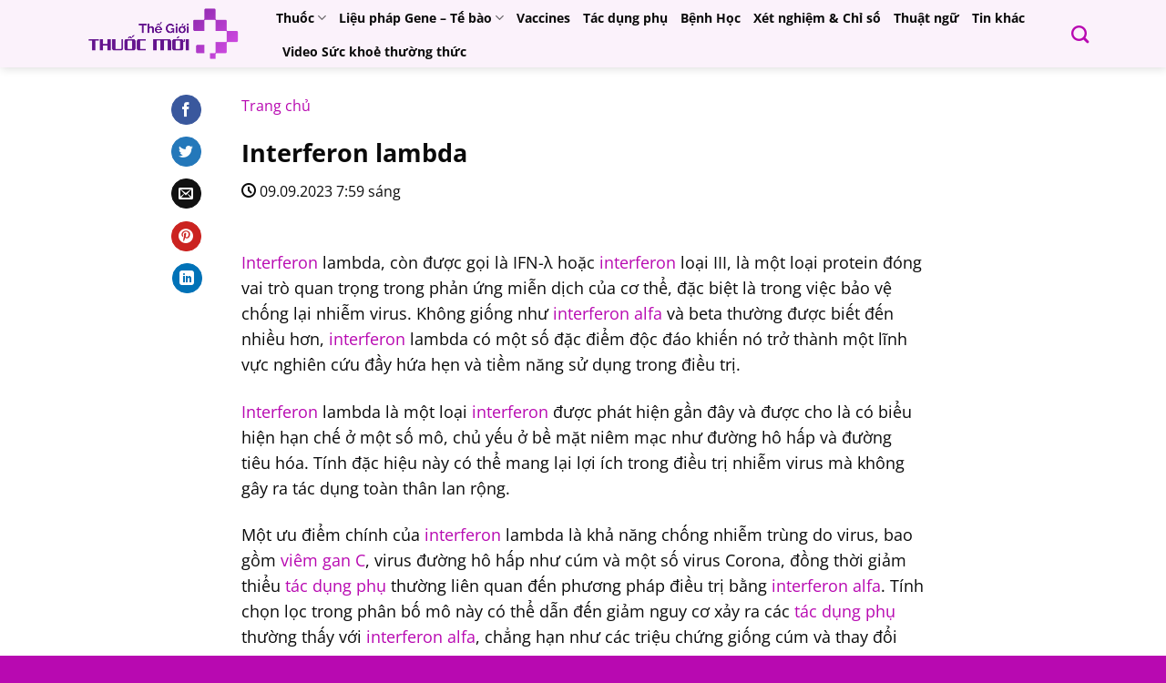

--- FILE ---
content_type: text/html; charset=UTF-8
request_url: https://thegioithuocmoi.com/thuat-ngu/interferon-lambda/
body_size: 47112
content:
<!DOCTYPE html>
<html lang="vi" prefix="og: https://ogp.me/ns#" class="loading-site no-js">
<head>
	<meta charset="UTF-8" />
	<link rel="profile" href="http://gmpg.org/xfn/11" />
	<link rel="pingback" href="https://thegioithuocmoi.com/xmlrpc.php" />

	<script>(function(html){html.className = html.className.replace(/\bno-js\b/,'js')})(document.documentElement);</script>
	<style>img:is([sizes="auto" i], [sizes^="auto," i]) { contain-intrinsic-size: 3000px 1500px }</style>
	<meta name="viewport" content="width=device-width, initial-scale=1" />
<!-- Tối ưu hóa công cụ tìm kiếm bởi Rank Math - https://rankmath.com/ -->
<title>Interferon lambda - Thế Giới Thuốc Mới</title>
<meta name="description" content="Interferon lambda, còn được gọi là IFN-λ hoặc interferon loại III, là một loại protein đóng vai trò quan trọng trong phản ứng miễn dịch của cơ thể, đặc biệt"/>
<meta name="robots" content="index, follow, max-snippet:-1, max-video-preview:-1, max-image-preview:large"/>
<link rel="canonical" href="https://thegioithuocmoi.com/thuat-ngu/interferon-lambda/" />
<meta property="og:locale" content="vi_VN" />
<meta property="og:type" content="article" />
<meta property="og:title" content="Interferon lambda - Thế Giới Thuốc Mới" />
<meta property="og:description" content="Interferon lambda, còn được gọi là IFN-λ hoặc interferon loại III, là một loại protein đóng vai trò quan trọng trong phản ứng miễn dịch của cơ thể, đặc biệt" />
<meta property="og:url" content="https://thegioithuocmoi.com/thuat-ngu/interferon-lambda/" />
<meta property="og:site_name" content="Thế Giới Thuốc Mới" />
<meta property="og:updated_time" content="2024-12-06T20:34:50+07:00" />
<meta name="twitter:card" content="summary_large_image" />
<meta name="twitter:title" content="Interferon lambda - Thế Giới Thuốc Mới" />
<meta name="twitter:description" content="Interferon lambda, còn được gọi là IFN-λ hoặc interferon loại III, là một loại protein đóng vai trò quan trọng trong phản ứng miễn dịch của cơ thể, đặc biệt" />
<script type="application/ld+json" class="rank-math-schema">{"@context":"https://schema.org","@graph":[{"@type":"BreadcrumbList","@id":"https://thegioithuocmoi.com/thuat-ngu/interferon-lambda/#breadcrumb","itemListElement":[{"@type":"ListItem","position":"1","item":{"@id":"https://thegioithuocmoi.com","name":"Trang ch\u1ee7"}},{"@type":"ListItem","position":"2","item":{"@id":"https://thegioithuocmoi.com/thuat-ngu/interferon-lambda/","name":"Interferon lambda"}}]}]}</script>
<!-- /Plugin SEO WordPress Rank Math -->

<link rel='prefetch' href='https://thegioithuocmoi.com/wp-content/themes/flatsome/assets/js/flatsome.js?ver=8e60d746741250b4dd4e' />
<link rel='prefetch' href='https://thegioithuocmoi.com/wp-content/themes/flatsome/assets/js/chunk.slider.js?ver=3.19.7' />
<link rel='prefetch' href='https://thegioithuocmoi.com/wp-content/themes/flatsome/assets/js/chunk.popups.js?ver=3.19.7' />
<link rel='prefetch' href='https://thegioithuocmoi.com/wp-content/themes/flatsome/assets/js/chunk.tooltips.js?ver=3.19.7' />
<link rel="alternate" type="application/rss+xml" title="Dòng thông tin Thế Giới Thuốc Mới &raquo;" href="https://thegioithuocmoi.com/feed/" />
<link rel="alternate" type="application/rss+xml" title="Thế Giới Thuốc Mới &raquo; Dòng bình luận" href="https://thegioithuocmoi.com/comments/feed/" />
<script type="text/javascript">
/* <![CDATA[ */
window._wpemojiSettings = {"baseUrl":"https:\/\/s.w.org\/images\/core\/emoji\/16.0.1\/72x72\/","ext":".png","svgUrl":"https:\/\/s.w.org\/images\/core\/emoji\/16.0.1\/svg\/","svgExt":".svg","source":{"concatemoji":"https:\/\/thegioithuocmoi.com\/wp-includes\/js\/wp-emoji-release.min.js?ver=6.8.3"}};
/*! This file is auto-generated */
!function(s,n){var o,i,e;function c(e){try{var t={supportTests:e,timestamp:(new Date).valueOf()};sessionStorage.setItem(o,JSON.stringify(t))}catch(e){}}function p(e,t,n){e.clearRect(0,0,e.canvas.width,e.canvas.height),e.fillText(t,0,0);var t=new Uint32Array(e.getImageData(0,0,e.canvas.width,e.canvas.height).data),a=(e.clearRect(0,0,e.canvas.width,e.canvas.height),e.fillText(n,0,0),new Uint32Array(e.getImageData(0,0,e.canvas.width,e.canvas.height).data));return t.every(function(e,t){return e===a[t]})}function u(e,t){e.clearRect(0,0,e.canvas.width,e.canvas.height),e.fillText(t,0,0);for(var n=e.getImageData(16,16,1,1),a=0;a<n.data.length;a++)if(0!==n.data[a])return!1;return!0}function f(e,t,n,a){switch(t){case"flag":return n(e,"\ud83c\udff3\ufe0f\u200d\u26a7\ufe0f","\ud83c\udff3\ufe0f\u200b\u26a7\ufe0f")?!1:!n(e,"\ud83c\udde8\ud83c\uddf6","\ud83c\udde8\u200b\ud83c\uddf6")&&!n(e,"\ud83c\udff4\udb40\udc67\udb40\udc62\udb40\udc65\udb40\udc6e\udb40\udc67\udb40\udc7f","\ud83c\udff4\u200b\udb40\udc67\u200b\udb40\udc62\u200b\udb40\udc65\u200b\udb40\udc6e\u200b\udb40\udc67\u200b\udb40\udc7f");case"emoji":return!a(e,"\ud83e\udedf")}return!1}function g(e,t,n,a){var r="undefined"!=typeof WorkerGlobalScope&&self instanceof WorkerGlobalScope?new OffscreenCanvas(300,150):s.createElement("canvas"),o=r.getContext("2d",{willReadFrequently:!0}),i=(o.textBaseline="top",o.font="600 32px Arial",{});return e.forEach(function(e){i[e]=t(o,e,n,a)}),i}function t(e){var t=s.createElement("script");t.src=e,t.defer=!0,s.head.appendChild(t)}"undefined"!=typeof Promise&&(o="wpEmojiSettingsSupports",i=["flag","emoji"],n.supports={everything:!0,everythingExceptFlag:!0},e=new Promise(function(e){s.addEventListener("DOMContentLoaded",e,{once:!0})}),new Promise(function(t){var n=function(){try{var e=JSON.parse(sessionStorage.getItem(o));if("object"==typeof e&&"number"==typeof e.timestamp&&(new Date).valueOf()<e.timestamp+604800&&"object"==typeof e.supportTests)return e.supportTests}catch(e){}return null}();if(!n){if("undefined"!=typeof Worker&&"undefined"!=typeof OffscreenCanvas&&"undefined"!=typeof URL&&URL.createObjectURL&&"undefined"!=typeof Blob)try{var e="postMessage("+g.toString()+"("+[JSON.stringify(i),f.toString(),p.toString(),u.toString()].join(",")+"));",a=new Blob([e],{type:"text/javascript"}),r=new Worker(URL.createObjectURL(a),{name:"wpTestEmojiSupports"});return void(r.onmessage=function(e){c(n=e.data),r.terminate(),t(n)})}catch(e){}c(n=g(i,f,p,u))}t(n)}).then(function(e){for(var t in e)n.supports[t]=e[t],n.supports.everything=n.supports.everything&&n.supports[t],"flag"!==t&&(n.supports.everythingExceptFlag=n.supports.everythingExceptFlag&&n.supports[t]);n.supports.everythingExceptFlag=n.supports.everythingExceptFlag&&!n.supports.flag,n.DOMReady=!1,n.readyCallback=function(){n.DOMReady=!0}}).then(function(){return e}).then(function(){var e;n.supports.everything||(n.readyCallback(),(e=n.source||{}).concatemoji?t(e.concatemoji):e.wpemoji&&e.twemoji&&(t(e.twemoji),t(e.wpemoji)))}))}((window,document),window._wpemojiSettings);
/* ]]> */
</script>
<link rel='stylesheet' id='dashicons-css' href='https://thegioithuocmoi.com/wp-includes/css/dashicons.min.css?ver=6.8.3' type='text/css' media='all' />
<link rel='stylesheet' id='post-views-counter-frontend-css' href='https://thegioithuocmoi.com/wp-content/plugins/post-views-counter/css/frontend.min.css?ver=1.5.5' type='text/css' media='all' />
<style id='wp-emoji-styles-inline-css' type='text/css'>

	img.wp-smiley, img.emoji {
		display: inline !important;
		border: none !important;
		box-shadow: none !important;
		height: 1em !important;
		width: 1em !important;
		margin: 0 0.07em !important;
		vertical-align: -0.1em !important;
		background: none !important;
		padding: 0 !important;
	}
</style>
<style id='wp-block-library-inline-css' type='text/css'>
:root{--wp-admin-theme-color:#007cba;--wp-admin-theme-color--rgb:0,124,186;--wp-admin-theme-color-darker-10:#006ba1;--wp-admin-theme-color-darker-10--rgb:0,107,161;--wp-admin-theme-color-darker-20:#005a87;--wp-admin-theme-color-darker-20--rgb:0,90,135;--wp-admin-border-width-focus:2px;--wp-block-synced-color:#7a00df;--wp-block-synced-color--rgb:122,0,223;--wp-bound-block-color:var(--wp-block-synced-color)}@media (min-resolution:192dpi){:root{--wp-admin-border-width-focus:1.5px}}.wp-element-button{cursor:pointer}:root{--wp--preset--font-size--normal:16px;--wp--preset--font-size--huge:42px}:root .has-very-light-gray-background-color{background-color:#eee}:root .has-very-dark-gray-background-color{background-color:#313131}:root .has-very-light-gray-color{color:#eee}:root .has-very-dark-gray-color{color:#313131}:root .has-vivid-green-cyan-to-vivid-cyan-blue-gradient-background{background:linear-gradient(135deg,#00d084,#0693e3)}:root .has-purple-crush-gradient-background{background:linear-gradient(135deg,#34e2e4,#4721fb 50%,#ab1dfe)}:root .has-hazy-dawn-gradient-background{background:linear-gradient(135deg,#faaca8,#dad0ec)}:root .has-subdued-olive-gradient-background{background:linear-gradient(135deg,#fafae1,#67a671)}:root .has-atomic-cream-gradient-background{background:linear-gradient(135deg,#fdd79a,#004a59)}:root .has-nightshade-gradient-background{background:linear-gradient(135deg,#330968,#31cdcf)}:root .has-midnight-gradient-background{background:linear-gradient(135deg,#020381,#2874fc)}.has-regular-font-size{font-size:1em}.has-larger-font-size{font-size:2.625em}.has-normal-font-size{font-size:var(--wp--preset--font-size--normal)}.has-huge-font-size{font-size:var(--wp--preset--font-size--huge)}.has-text-align-center{text-align:center}.has-text-align-left{text-align:left}.has-text-align-right{text-align:right}#end-resizable-editor-section{display:none}.aligncenter{clear:both}.items-justified-left{justify-content:flex-start}.items-justified-center{justify-content:center}.items-justified-right{justify-content:flex-end}.items-justified-space-between{justify-content:space-between}.screen-reader-text{border:0;clip-path:inset(50%);height:1px;margin:-1px;overflow:hidden;padding:0;position:absolute;width:1px;word-wrap:normal!important}.screen-reader-text:focus{background-color:#ddd;clip-path:none;color:#444;display:block;font-size:1em;height:auto;left:5px;line-height:normal;padding:15px 23px 14px;text-decoration:none;top:5px;width:auto;z-index:100000}html :where(.has-border-color){border-style:solid}html :where([style*=border-top-color]){border-top-style:solid}html :where([style*=border-right-color]){border-right-style:solid}html :where([style*=border-bottom-color]){border-bottom-style:solid}html :where([style*=border-left-color]){border-left-style:solid}html :where([style*=border-width]){border-style:solid}html :where([style*=border-top-width]){border-top-style:solid}html :where([style*=border-right-width]){border-right-style:solid}html :where([style*=border-bottom-width]){border-bottom-style:solid}html :where([style*=border-left-width]){border-left-style:solid}html :where(img[class*=wp-image-]){height:auto;max-width:100%}:where(figure){margin:0 0 1em}html :where(.is-position-sticky){--wp-admin--admin-bar--position-offset:var(--wp-admin--admin-bar--height,0px)}@media screen and (max-width:600px){html :where(.is-position-sticky){--wp-admin--admin-bar--position-offset:0px}}
</style>
<link rel='stylesheet' id='fontawesome-css' href='https://thegioithuocmoi.com/wp-content/plugins/wp-user-profile-avatar/assets/lib/fontawesome/all.css?ver=4.4.0' type='text/css' media='all' />
<link rel='stylesheet' id='buttons-css' href='https://thegioithuocmoi.com/wp-includes/css/buttons.min.css?ver=6.8.3' type='text/css' media='all' />
<link rel='stylesheet' id='mediaelement-css' href='https://thegioithuocmoi.com/wp-includes/js/mediaelement/mediaelementplayer-legacy.min.css?ver=4.2.17' type='text/css' media='all' />
<link rel='stylesheet' id='wp-mediaelement-css' href='https://thegioithuocmoi.com/wp-includes/js/mediaelement/wp-mediaelement.min.css?ver=6.8.3' type='text/css' media='all' />
<link rel='stylesheet' id='media-views-css' href='https://thegioithuocmoi.com/wp-includes/css/media-views.min.css?ver=6.8.3' type='text/css' media='all' />
<link rel='stylesheet' id='imgareaselect-css' href='https://thegioithuocmoi.com/wp-includes/js/imgareaselect/imgareaselect.css?ver=0.9.8' type='text/css' media='all' />
<link rel='stylesheet' id='wp-user-profile-avatar-frontend-css' href='https://thegioithuocmoi.com/wp-content/plugins/wp-user-profile-avatar/assets/css/frontend.min.css?ver=1.0.6' type='text/css' media='all' />
<link rel='stylesheet' id='wpg-main-style-css' href='https://thegioithuocmoi.com/wp-content/plugins/wp_glossary/assets/css/style.css?ver=6.8.3' type='text/css' media='all' />
<link rel='stylesheet' id='wpg-tooltipster-style-css' href='https://thegioithuocmoi.com/wp-content/plugins/wp_glossary/assets/css/tooltipster/tooltipster.css?ver=6.8.3' type='text/css' media='all' />
<link rel='stylesheet' id='wpg-tooltipster-punk-style-css' href='https://thegioithuocmoi.com/wp-content/plugins/wp_glossary/assets/css/tooltipster/themes/tooltipster-punk.css?ver=6.8.3' type='text/css' media='all' />
<link rel='stylesheet' id='flatsome-main-css' href='https://thegioithuocmoi.com/wp-content/themes/flatsome/assets/css/flatsome.css?ver=3.19.7' type='text/css' media='all' />
<style id='flatsome-main-inline-css' type='text/css'>
@font-face {
				font-family: "fl-icons";
				font-display: block;
				src: url(https://thegioithuocmoi.com/wp-content/themes/flatsome/assets/css/icons/fl-icons.eot?v=3.19.7);
				src:
					url(https://thegioithuocmoi.com/wp-content/themes/flatsome/assets/css/icons/fl-icons.eot#iefix?v=3.19.7) format("embedded-opentype"),
					url(https://thegioithuocmoi.com/wp-content/themes/flatsome/assets/css/icons/fl-icons.woff2?v=3.19.7) format("woff2"),
					url(https://thegioithuocmoi.com/wp-content/themes/flatsome/assets/css/icons/fl-icons.ttf?v=3.19.7) format("truetype"),
					url(https://thegioithuocmoi.com/wp-content/themes/flatsome/assets/css/icons/fl-icons.woff?v=3.19.7) format("woff"),
					url(https://thegioithuocmoi.com/wp-content/themes/flatsome/assets/css/icons/fl-icons.svg?v=3.19.7#fl-icons) format("svg");
			}
</style>
<link rel='stylesheet' id='flatsome-style-css' href='https://thegioithuocmoi.com/wp-content/themes/the-gioi-thuoc-moi/style.css?ver=3.0' type='text/css' media='all' />
<script type="text/javascript" id="utils-js-extra">
/* <![CDATA[ */
var userSettings = {"url":"\/","uid":"0","time":"1763840942","secure":"1"};
/* ]]> */
</script>
<script type="text/javascript" src="https://thegioithuocmoi.com/wp-includes/js/utils.min.js?ver=6.8.3" id="utils-js"></script>
<script type="text/javascript" src="https://thegioithuocmoi.com/wp-includes/js/jquery/jquery.min.js?ver=3.7.1" id="jquery-core-js"></script>
<script type="text/javascript" src="https://thegioithuocmoi.com/wp-includes/js/jquery/jquery-migrate.min.js?ver=3.4.1" id="jquery-migrate-js"></script>
<script type="text/javascript" src="https://thegioithuocmoi.com/wp-includes/js/plupload/moxie.min.js?ver=1.3.5.1" id="moxiejs-js"></script>
<script type="text/javascript" src="https://thegioithuocmoi.com/wp-includes/js/plupload/plupload.min.js?ver=2.1.9" id="plupload-js"></script>
<!--[if lt IE 8]>
<script type="text/javascript" src="https://thegioithuocmoi.com/wp-includes/js/json2.min.js?ver=2015-05-03" id="json2-js"></script>
<![endif]-->
<script type="text/javascript" src="https://thegioithuocmoi.com/wp-content/plugins/wp_glossary/assets/js/mixitup.min.js?ver=6.8.3" id="wpg-mixitup-script-js"></script>
<script type="text/javascript" src="https://thegioithuocmoi.com/wp-content/plugins/wp_glossary/assets/js/jquery.tooltipster.min.js?ver=6.8.3" id="wpg-tooltipster-script-js"></script>
<script type="text/javascript" id="wpg-main-script-js-extra">
/* <![CDATA[ */
var wpg = {"animation":"1","is_tooltip":"1","tooltip_theme":"punk","tooltip_animation":"grow","tooltip_position":"bottom","tooltip_is_arrow":"1","tooltip_min_width":"250","tooltip_max_width":"300","tooltip_speed":"0","tooltip_delay":"300","tooltip_is_touch_devices":"1"};
/* ]]> */
</script>
<script type="text/javascript" src="https://thegioithuocmoi.com/wp-content/plugins/wp_glossary/assets/js/scripts.js?ver=6.8.3" id="wpg-main-script-js"></script>
<link rel="https://api.w.org/" href="https://thegioithuocmoi.com/wp-json/" /><link rel="EditURI" type="application/rsd+xml" title="RSD" href="https://thegioithuocmoi.com/xmlrpc.php?rsd" />
<meta name="generator" content="WordPress 6.8.3" />
<link rel='shortlink' href='https://thegioithuocmoi.com/?p=26483' />
<link rel="alternate" title="oNhúng (JSON)" type="application/json+oembed" href="https://thegioithuocmoi.com/wp-json/oembed/1.0/embed?url=https%3A%2F%2Fthegioithuocmoi.com%2Fthuat-ngu%2Finterferon-lambda%2F" />
<link rel="alternate" title="oNhúng (XML)" type="text/xml+oembed" href="https://thegioithuocmoi.com/wp-json/oembed/1.0/embed?url=https%3A%2F%2Fthegioithuocmoi.com%2Fthuat-ngu%2Finterferon-lambda%2F&#038;format=xml" />
<style type="text/css">
				.wpg-list-block h3 {
					background-color:#f4f4f4;
					color:#777777;
					;
				}
			</style><link rel="icon" href="https://thegioithuocmoi.com/wp-content/uploads/2025/02/TGTM-Final-tran-150x150.png" sizes="32x32" />
<link rel="icon" href="https://thegioithuocmoi.com/wp-content/uploads/2025/02/TGTM-Final-tran-300x300.png" sizes="192x192" />
<link rel="apple-touch-icon" href="https://thegioithuocmoi.com/wp-content/uploads/2025/02/TGTM-Final-tran-300x300.png" />
<meta name="msapplication-TileImage" content="https://thegioithuocmoi.com/wp-content/uploads/2025/02/TGTM-Final-tran-300x300.png" />
<style id="custom-css" type="text/css">:root {--primary-color: #b809b1;--fs-color-primary: #b809b1;--fs-color-secondary: #d26e4b;--fs-color-success: #7a9c59;--fs-color-alert: #b20000;--fs-experimental-link-color: #b809b1;--fs-experimental-link-color-hover: #111;}.tooltipster-base {--tooltip-color: #fff;--tooltip-bg-color: #000;}.off-canvas-right .mfp-content, .off-canvas-left .mfp-content {--drawer-width: 300px;}.container-width, .full-width .ubermenu-nav, .container, .row{max-width: 1140px}.row.row-collapse{max-width: 1110px}.row.row-small{max-width: 1132.5px}.row.row-large{max-width: 1170px}.header-main{height: 74px}#logo img{max-height: 74px}#logo{width:188px;}.header-bottom{min-height: 10px}.header-top{min-height: 20px}.transparent .header-main{height: 30px}.transparent #logo img{max-height: 30px}.has-transparent + .page-title:first-of-type,.has-transparent + #main > .page-title,.has-transparent + #main > div > .page-title,.has-transparent + #main .page-header-wrapper:first-of-type .page-title{padding-top: 30px;}.header.show-on-scroll,.stuck .header-main{height:70px!important}.stuck #logo img{max-height: 70px!important}.search-form{ width: 100%;}.header-bg-color {background-color: #fbf2fb}.header-bottom {background-color: #f1f1f1}.header-main .nav > li > a{line-height: 16px }.header-bottom-nav > li > a{line-height: 16px }@media (max-width: 549px) {.header-main{height: 90px}#logo img{max-height: 90px}}.nav-dropdown{font-size:100%}body{color: #0a0a0a}h1,h2,h3,h4,h5,h6,.heading-font{color: #0a0a0a;}body{font-size: 100%;}@media screen and (max-width: 549px){body{font-size: 100%;}}body{font-family: "Open Sans", sans-serif;}body {font-weight: 400;font-style: normal;}.nav > li > a {font-family: "Open Sans", sans-serif;}.mobile-sidebar-levels-2 .nav > li > ul > li > a {font-family: "Open Sans", sans-serif;}.nav > li > a,.mobile-sidebar-levels-2 .nav > li > ul > li > a {font-weight: 700;font-style: normal;}h1,h2,h3,h4,h5,h6,.heading-font, .off-canvas-center .nav-sidebar.nav-vertical > li > a{font-family: "Open Sans", sans-serif;}h1,h2,h3,h4,h5,h6,.heading-font,.banner h1,.banner h2 {font-weight: 700;font-style: normal;}.alt-font{font-family: -apple-system, BlinkMacSystemFont, "Segoe UI", Roboto, Oxygen-Sans, Ubuntu, Cantarell, "Helvetica Neue", sans-serif;}.alt-font {font-weight: 400!important;font-style: normal!important;}.breadcrumbs{text-transform: none;}button,.button{text-transform: none;}.nav > li > a, .links > li > a{text-transform: none;}.section-title span{text-transform: none;}h3.widget-title,span.widget-title{text-transform: none;}.header:not(.transparent) .header-nav-main.nav > li > a {color: #0a0a0a;}.header:not(.transparent) .header-nav-main.nav > li > a:hover,.header:not(.transparent) .header-nav-main.nav > li.active > a,.header:not(.transparent) .header-nav-main.nav > li.current > a,.header:not(.transparent) .header-nav-main.nav > li > a.active,.header:not(.transparent) .header-nav-main.nav > li > a.current{color: #b809b1;}.header-nav-main.nav-line-bottom > li > a:before,.header-nav-main.nav-line-grow > li > a:before,.header-nav-main.nav-line > li > a:before,.header-nav-main.nav-box > li > a:hover,.header-nav-main.nav-box > li.active > a,.header-nav-main.nav-pills > li > a:hover,.header-nav-main.nav-pills > li.active > a{color:#FFF!important;background-color: #b809b1;}.header-main .social-icons,.header-main .cart-icon strong,.header-main .menu-title,.header-main .header-button > .button.is-outline,.header-main .nav > li > a > i:not(.icon-angle-down){color: #b809b1!important;}.header-main .header-button > .button.is-outline,.header-main .cart-icon strong:after,.header-main .cart-icon strong{border-color: #b809b1!important;}.header-main .header-button > .button:not(.is-outline){background-color: #b809b1!important;}.header-main .current-dropdown .cart-icon strong,.header-main .header-button > .button:hover,.header-main .header-button > .button:hover i,.header-main .header-button > .button:hover span{color:#FFF!important;}.header-main .menu-title:hover,.header-main .social-icons a:hover,.header-main .header-button > .button.is-outline:hover,.header-main .nav > li > a:hover > i:not(.icon-angle-down){color: #b809b1!important;}.header-main .current-dropdown .cart-icon strong,.header-main .header-button > .button:hover{background-color: #b809b1!important;}.header-main .current-dropdown .cart-icon strong:after,.header-main .current-dropdown .cart-icon strong,.header-main .header-button > .button:hover{border-color: #b809b1!important;}.absolute-footer, html{background-color: #b809b1}.nav-vertical-fly-out > li + li {border-top-width: 1px; border-top-style: solid;}.label-new.menu-item > a:after{content:"New";}.label-hot.menu-item > a:after{content:"Hot";}.label-sale.menu-item > a:after{content:"Sale";}.label-popular.menu-item > a:after{content:"Popular";}</style><style id="kirki-inline-styles">/* cyrillic-ext */
@font-face {
  font-family: 'Open Sans';
  font-style: normal;
  font-weight: 400;
  font-stretch: 100%;
  font-display: swap;
  src: url(https://thegioithuocmoi.com/wp-content/fonts/open-sans/memvYaGs126MiZpBA-UvWbX2vVnXBbObj2OVTSKmu1aB.woff2) format('woff2');
  unicode-range: U+0460-052F, U+1C80-1C8A, U+20B4, U+2DE0-2DFF, U+A640-A69F, U+FE2E-FE2F;
}
/* cyrillic */
@font-face {
  font-family: 'Open Sans';
  font-style: normal;
  font-weight: 400;
  font-stretch: 100%;
  font-display: swap;
  src: url(https://thegioithuocmoi.com/wp-content/fonts/open-sans/memvYaGs126MiZpBA-UvWbX2vVnXBbObj2OVTSumu1aB.woff2) format('woff2');
  unicode-range: U+0301, U+0400-045F, U+0490-0491, U+04B0-04B1, U+2116;
}
/* greek-ext */
@font-face {
  font-family: 'Open Sans';
  font-style: normal;
  font-weight: 400;
  font-stretch: 100%;
  font-display: swap;
  src: url(https://thegioithuocmoi.com/wp-content/fonts/open-sans/memvYaGs126MiZpBA-UvWbX2vVnXBbObj2OVTSOmu1aB.woff2) format('woff2');
  unicode-range: U+1F00-1FFF;
}
/* greek */
@font-face {
  font-family: 'Open Sans';
  font-style: normal;
  font-weight: 400;
  font-stretch: 100%;
  font-display: swap;
  src: url(https://thegioithuocmoi.com/wp-content/fonts/open-sans/memvYaGs126MiZpBA-UvWbX2vVnXBbObj2OVTSymu1aB.woff2) format('woff2');
  unicode-range: U+0370-0377, U+037A-037F, U+0384-038A, U+038C, U+038E-03A1, U+03A3-03FF;
}
/* hebrew */
@font-face {
  font-family: 'Open Sans';
  font-style: normal;
  font-weight: 400;
  font-stretch: 100%;
  font-display: swap;
  src: url(https://thegioithuocmoi.com/wp-content/fonts/open-sans/memvYaGs126MiZpBA-UvWbX2vVnXBbObj2OVTS2mu1aB.woff2) format('woff2');
  unicode-range: U+0307-0308, U+0590-05FF, U+200C-2010, U+20AA, U+25CC, U+FB1D-FB4F;
}
/* math */
@font-face {
  font-family: 'Open Sans';
  font-style: normal;
  font-weight: 400;
  font-stretch: 100%;
  font-display: swap;
  src: url(https://thegioithuocmoi.com/wp-content/fonts/open-sans/memvYaGs126MiZpBA-UvWbX2vVnXBbObj2OVTVOmu1aB.woff2) format('woff2');
  unicode-range: U+0302-0303, U+0305, U+0307-0308, U+0310, U+0312, U+0315, U+031A, U+0326-0327, U+032C, U+032F-0330, U+0332-0333, U+0338, U+033A, U+0346, U+034D, U+0391-03A1, U+03A3-03A9, U+03B1-03C9, U+03D1, U+03D5-03D6, U+03F0-03F1, U+03F4-03F5, U+2016-2017, U+2034-2038, U+203C, U+2040, U+2043, U+2047, U+2050, U+2057, U+205F, U+2070-2071, U+2074-208E, U+2090-209C, U+20D0-20DC, U+20E1, U+20E5-20EF, U+2100-2112, U+2114-2115, U+2117-2121, U+2123-214F, U+2190, U+2192, U+2194-21AE, U+21B0-21E5, U+21F1-21F2, U+21F4-2211, U+2213-2214, U+2216-22FF, U+2308-230B, U+2310, U+2319, U+231C-2321, U+2336-237A, U+237C, U+2395, U+239B-23B7, U+23D0, U+23DC-23E1, U+2474-2475, U+25AF, U+25B3, U+25B7, U+25BD, U+25C1, U+25CA, U+25CC, U+25FB, U+266D-266F, U+27C0-27FF, U+2900-2AFF, U+2B0E-2B11, U+2B30-2B4C, U+2BFE, U+3030, U+FF5B, U+FF5D, U+1D400-1D7FF, U+1EE00-1EEFF;
}
/* symbols */
@font-face {
  font-family: 'Open Sans';
  font-style: normal;
  font-weight: 400;
  font-stretch: 100%;
  font-display: swap;
  src: url(https://thegioithuocmoi.com/wp-content/fonts/open-sans/memvYaGs126MiZpBA-UvWbX2vVnXBbObj2OVTUGmu1aB.woff2) format('woff2');
  unicode-range: U+0001-000C, U+000E-001F, U+007F-009F, U+20DD-20E0, U+20E2-20E4, U+2150-218F, U+2190, U+2192, U+2194-2199, U+21AF, U+21E6-21F0, U+21F3, U+2218-2219, U+2299, U+22C4-22C6, U+2300-243F, U+2440-244A, U+2460-24FF, U+25A0-27BF, U+2800-28FF, U+2921-2922, U+2981, U+29BF, U+29EB, U+2B00-2BFF, U+4DC0-4DFF, U+FFF9-FFFB, U+10140-1018E, U+10190-1019C, U+101A0, U+101D0-101FD, U+102E0-102FB, U+10E60-10E7E, U+1D2C0-1D2D3, U+1D2E0-1D37F, U+1F000-1F0FF, U+1F100-1F1AD, U+1F1E6-1F1FF, U+1F30D-1F30F, U+1F315, U+1F31C, U+1F31E, U+1F320-1F32C, U+1F336, U+1F378, U+1F37D, U+1F382, U+1F393-1F39F, U+1F3A7-1F3A8, U+1F3AC-1F3AF, U+1F3C2, U+1F3C4-1F3C6, U+1F3CA-1F3CE, U+1F3D4-1F3E0, U+1F3ED, U+1F3F1-1F3F3, U+1F3F5-1F3F7, U+1F408, U+1F415, U+1F41F, U+1F426, U+1F43F, U+1F441-1F442, U+1F444, U+1F446-1F449, U+1F44C-1F44E, U+1F453, U+1F46A, U+1F47D, U+1F4A3, U+1F4B0, U+1F4B3, U+1F4B9, U+1F4BB, U+1F4BF, U+1F4C8-1F4CB, U+1F4D6, U+1F4DA, U+1F4DF, U+1F4E3-1F4E6, U+1F4EA-1F4ED, U+1F4F7, U+1F4F9-1F4FB, U+1F4FD-1F4FE, U+1F503, U+1F507-1F50B, U+1F50D, U+1F512-1F513, U+1F53E-1F54A, U+1F54F-1F5FA, U+1F610, U+1F650-1F67F, U+1F687, U+1F68D, U+1F691, U+1F694, U+1F698, U+1F6AD, U+1F6B2, U+1F6B9-1F6BA, U+1F6BC, U+1F6C6-1F6CF, U+1F6D3-1F6D7, U+1F6E0-1F6EA, U+1F6F0-1F6F3, U+1F6F7-1F6FC, U+1F700-1F7FF, U+1F800-1F80B, U+1F810-1F847, U+1F850-1F859, U+1F860-1F887, U+1F890-1F8AD, U+1F8B0-1F8BB, U+1F8C0-1F8C1, U+1F900-1F90B, U+1F93B, U+1F946, U+1F984, U+1F996, U+1F9E9, U+1FA00-1FA6F, U+1FA70-1FA7C, U+1FA80-1FA89, U+1FA8F-1FAC6, U+1FACE-1FADC, U+1FADF-1FAE9, U+1FAF0-1FAF8, U+1FB00-1FBFF;
}
/* vietnamese */
@font-face {
  font-family: 'Open Sans';
  font-style: normal;
  font-weight: 400;
  font-stretch: 100%;
  font-display: swap;
  src: url(https://thegioithuocmoi.com/wp-content/fonts/open-sans/memvYaGs126MiZpBA-UvWbX2vVnXBbObj2OVTSCmu1aB.woff2) format('woff2');
  unicode-range: U+0102-0103, U+0110-0111, U+0128-0129, U+0168-0169, U+01A0-01A1, U+01AF-01B0, U+0300-0301, U+0303-0304, U+0308-0309, U+0323, U+0329, U+1EA0-1EF9, U+20AB;
}
/* latin-ext */
@font-face {
  font-family: 'Open Sans';
  font-style: normal;
  font-weight: 400;
  font-stretch: 100%;
  font-display: swap;
  src: url(https://thegioithuocmoi.com/wp-content/fonts/open-sans/memvYaGs126MiZpBA-UvWbX2vVnXBbObj2OVTSGmu1aB.woff2) format('woff2');
  unicode-range: U+0100-02BA, U+02BD-02C5, U+02C7-02CC, U+02CE-02D7, U+02DD-02FF, U+0304, U+0308, U+0329, U+1D00-1DBF, U+1E00-1E9F, U+1EF2-1EFF, U+2020, U+20A0-20AB, U+20AD-20C0, U+2113, U+2C60-2C7F, U+A720-A7FF;
}
/* latin */
@font-face {
  font-family: 'Open Sans';
  font-style: normal;
  font-weight: 400;
  font-stretch: 100%;
  font-display: swap;
  src: url(https://thegioithuocmoi.com/wp-content/fonts/open-sans/memvYaGs126MiZpBA-UvWbX2vVnXBbObj2OVTS-muw.woff2) format('woff2');
  unicode-range: U+0000-00FF, U+0131, U+0152-0153, U+02BB-02BC, U+02C6, U+02DA, U+02DC, U+0304, U+0308, U+0329, U+2000-206F, U+20AC, U+2122, U+2191, U+2193, U+2212, U+2215, U+FEFF, U+FFFD;
}
/* cyrillic-ext */
@font-face {
  font-family: 'Open Sans';
  font-style: normal;
  font-weight: 700;
  font-stretch: 100%;
  font-display: swap;
  src: url(https://thegioithuocmoi.com/wp-content/fonts/open-sans/memvYaGs126MiZpBA-UvWbX2vVnXBbObj2OVTSKmu1aB.woff2) format('woff2');
  unicode-range: U+0460-052F, U+1C80-1C8A, U+20B4, U+2DE0-2DFF, U+A640-A69F, U+FE2E-FE2F;
}
/* cyrillic */
@font-face {
  font-family: 'Open Sans';
  font-style: normal;
  font-weight: 700;
  font-stretch: 100%;
  font-display: swap;
  src: url(https://thegioithuocmoi.com/wp-content/fonts/open-sans/memvYaGs126MiZpBA-UvWbX2vVnXBbObj2OVTSumu1aB.woff2) format('woff2');
  unicode-range: U+0301, U+0400-045F, U+0490-0491, U+04B0-04B1, U+2116;
}
/* greek-ext */
@font-face {
  font-family: 'Open Sans';
  font-style: normal;
  font-weight: 700;
  font-stretch: 100%;
  font-display: swap;
  src: url(https://thegioithuocmoi.com/wp-content/fonts/open-sans/memvYaGs126MiZpBA-UvWbX2vVnXBbObj2OVTSOmu1aB.woff2) format('woff2');
  unicode-range: U+1F00-1FFF;
}
/* greek */
@font-face {
  font-family: 'Open Sans';
  font-style: normal;
  font-weight: 700;
  font-stretch: 100%;
  font-display: swap;
  src: url(https://thegioithuocmoi.com/wp-content/fonts/open-sans/memvYaGs126MiZpBA-UvWbX2vVnXBbObj2OVTSymu1aB.woff2) format('woff2');
  unicode-range: U+0370-0377, U+037A-037F, U+0384-038A, U+038C, U+038E-03A1, U+03A3-03FF;
}
/* hebrew */
@font-face {
  font-family: 'Open Sans';
  font-style: normal;
  font-weight: 700;
  font-stretch: 100%;
  font-display: swap;
  src: url(https://thegioithuocmoi.com/wp-content/fonts/open-sans/memvYaGs126MiZpBA-UvWbX2vVnXBbObj2OVTS2mu1aB.woff2) format('woff2');
  unicode-range: U+0307-0308, U+0590-05FF, U+200C-2010, U+20AA, U+25CC, U+FB1D-FB4F;
}
/* math */
@font-face {
  font-family: 'Open Sans';
  font-style: normal;
  font-weight: 700;
  font-stretch: 100%;
  font-display: swap;
  src: url(https://thegioithuocmoi.com/wp-content/fonts/open-sans/memvYaGs126MiZpBA-UvWbX2vVnXBbObj2OVTVOmu1aB.woff2) format('woff2');
  unicode-range: U+0302-0303, U+0305, U+0307-0308, U+0310, U+0312, U+0315, U+031A, U+0326-0327, U+032C, U+032F-0330, U+0332-0333, U+0338, U+033A, U+0346, U+034D, U+0391-03A1, U+03A3-03A9, U+03B1-03C9, U+03D1, U+03D5-03D6, U+03F0-03F1, U+03F4-03F5, U+2016-2017, U+2034-2038, U+203C, U+2040, U+2043, U+2047, U+2050, U+2057, U+205F, U+2070-2071, U+2074-208E, U+2090-209C, U+20D0-20DC, U+20E1, U+20E5-20EF, U+2100-2112, U+2114-2115, U+2117-2121, U+2123-214F, U+2190, U+2192, U+2194-21AE, U+21B0-21E5, U+21F1-21F2, U+21F4-2211, U+2213-2214, U+2216-22FF, U+2308-230B, U+2310, U+2319, U+231C-2321, U+2336-237A, U+237C, U+2395, U+239B-23B7, U+23D0, U+23DC-23E1, U+2474-2475, U+25AF, U+25B3, U+25B7, U+25BD, U+25C1, U+25CA, U+25CC, U+25FB, U+266D-266F, U+27C0-27FF, U+2900-2AFF, U+2B0E-2B11, U+2B30-2B4C, U+2BFE, U+3030, U+FF5B, U+FF5D, U+1D400-1D7FF, U+1EE00-1EEFF;
}
/* symbols */
@font-face {
  font-family: 'Open Sans';
  font-style: normal;
  font-weight: 700;
  font-stretch: 100%;
  font-display: swap;
  src: url(https://thegioithuocmoi.com/wp-content/fonts/open-sans/memvYaGs126MiZpBA-UvWbX2vVnXBbObj2OVTUGmu1aB.woff2) format('woff2');
  unicode-range: U+0001-000C, U+000E-001F, U+007F-009F, U+20DD-20E0, U+20E2-20E4, U+2150-218F, U+2190, U+2192, U+2194-2199, U+21AF, U+21E6-21F0, U+21F3, U+2218-2219, U+2299, U+22C4-22C6, U+2300-243F, U+2440-244A, U+2460-24FF, U+25A0-27BF, U+2800-28FF, U+2921-2922, U+2981, U+29BF, U+29EB, U+2B00-2BFF, U+4DC0-4DFF, U+FFF9-FFFB, U+10140-1018E, U+10190-1019C, U+101A0, U+101D0-101FD, U+102E0-102FB, U+10E60-10E7E, U+1D2C0-1D2D3, U+1D2E0-1D37F, U+1F000-1F0FF, U+1F100-1F1AD, U+1F1E6-1F1FF, U+1F30D-1F30F, U+1F315, U+1F31C, U+1F31E, U+1F320-1F32C, U+1F336, U+1F378, U+1F37D, U+1F382, U+1F393-1F39F, U+1F3A7-1F3A8, U+1F3AC-1F3AF, U+1F3C2, U+1F3C4-1F3C6, U+1F3CA-1F3CE, U+1F3D4-1F3E0, U+1F3ED, U+1F3F1-1F3F3, U+1F3F5-1F3F7, U+1F408, U+1F415, U+1F41F, U+1F426, U+1F43F, U+1F441-1F442, U+1F444, U+1F446-1F449, U+1F44C-1F44E, U+1F453, U+1F46A, U+1F47D, U+1F4A3, U+1F4B0, U+1F4B3, U+1F4B9, U+1F4BB, U+1F4BF, U+1F4C8-1F4CB, U+1F4D6, U+1F4DA, U+1F4DF, U+1F4E3-1F4E6, U+1F4EA-1F4ED, U+1F4F7, U+1F4F9-1F4FB, U+1F4FD-1F4FE, U+1F503, U+1F507-1F50B, U+1F50D, U+1F512-1F513, U+1F53E-1F54A, U+1F54F-1F5FA, U+1F610, U+1F650-1F67F, U+1F687, U+1F68D, U+1F691, U+1F694, U+1F698, U+1F6AD, U+1F6B2, U+1F6B9-1F6BA, U+1F6BC, U+1F6C6-1F6CF, U+1F6D3-1F6D7, U+1F6E0-1F6EA, U+1F6F0-1F6F3, U+1F6F7-1F6FC, U+1F700-1F7FF, U+1F800-1F80B, U+1F810-1F847, U+1F850-1F859, U+1F860-1F887, U+1F890-1F8AD, U+1F8B0-1F8BB, U+1F8C0-1F8C1, U+1F900-1F90B, U+1F93B, U+1F946, U+1F984, U+1F996, U+1F9E9, U+1FA00-1FA6F, U+1FA70-1FA7C, U+1FA80-1FA89, U+1FA8F-1FAC6, U+1FACE-1FADC, U+1FADF-1FAE9, U+1FAF0-1FAF8, U+1FB00-1FBFF;
}
/* vietnamese */
@font-face {
  font-family: 'Open Sans';
  font-style: normal;
  font-weight: 700;
  font-stretch: 100%;
  font-display: swap;
  src: url(https://thegioithuocmoi.com/wp-content/fonts/open-sans/memvYaGs126MiZpBA-UvWbX2vVnXBbObj2OVTSCmu1aB.woff2) format('woff2');
  unicode-range: U+0102-0103, U+0110-0111, U+0128-0129, U+0168-0169, U+01A0-01A1, U+01AF-01B0, U+0300-0301, U+0303-0304, U+0308-0309, U+0323, U+0329, U+1EA0-1EF9, U+20AB;
}
/* latin-ext */
@font-face {
  font-family: 'Open Sans';
  font-style: normal;
  font-weight: 700;
  font-stretch: 100%;
  font-display: swap;
  src: url(https://thegioithuocmoi.com/wp-content/fonts/open-sans/memvYaGs126MiZpBA-UvWbX2vVnXBbObj2OVTSGmu1aB.woff2) format('woff2');
  unicode-range: U+0100-02BA, U+02BD-02C5, U+02C7-02CC, U+02CE-02D7, U+02DD-02FF, U+0304, U+0308, U+0329, U+1D00-1DBF, U+1E00-1E9F, U+1EF2-1EFF, U+2020, U+20A0-20AB, U+20AD-20C0, U+2113, U+2C60-2C7F, U+A720-A7FF;
}
/* latin */
@font-face {
  font-family: 'Open Sans';
  font-style: normal;
  font-weight: 700;
  font-stretch: 100%;
  font-display: swap;
  src: url(https://thegioithuocmoi.com/wp-content/fonts/open-sans/memvYaGs126MiZpBA-UvWbX2vVnXBbObj2OVTS-muw.woff2) format('woff2');
  unicode-range: U+0000-00FF, U+0131, U+0152-0153, U+02BB-02BC, U+02C6, U+02DA, U+02DC, U+0304, U+0308, U+0329, U+2000-206F, U+20AC, U+2122, U+2191, U+2193, U+2212, U+2215, U+FEFF, U+FFFD;
}</style><link rel="stylesheet" id="asp-basic" href="https://thegioithuocmoi.com/wp-content/cache/asp/style.basic-ho-is-po-no-da-se-co-au-ga-se-is.css?mq=whEcQT" media="all" /><style id='asp-instance-1'>div[id*='ajaxsearchpro1_'] div.asp_loader,div[id*='ajaxsearchpro1_'] div.asp_loader *{box-sizing:border-box !important;margin:0;padding:0;box-shadow:none}div[id*='ajaxsearchpro1_'] div.asp_loader{box-sizing:border-box;display:flex;flex:0 1 auto;flex-direction:column;flex-grow:0;flex-shrink:0;flex-basis:28px;max-width:100%;max-height:100%;align-items:center;justify-content:center}div[id*='ajaxsearchpro1_'] div.asp_loader-inner{width:100%;margin:0 auto;text-align:center;height:100%}@-webkit-keyframes rotate-simple{0%{-webkit-transform:rotate(0deg);transform:rotate(0deg)}50%{-webkit-transform:rotate(180deg);transform:rotate(180deg)}100%{-webkit-transform:rotate(360deg);transform:rotate(360deg)}}@keyframes rotate-simple{0%{-webkit-transform:rotate(0deg);transform:rotate(0deg)}50%{-webkit-transform:rotate(180deg);transform:rotate(180deg)}100%{-webkit-transform:rotate(360deg);transform:rotate(360deg)}}div[id*='ajaxsearchpro1_'] div.asp_simple-circle{margin:0;height:100%;width:100%;animation:rotate-simple 0.8s infinite linear;-webkit-animation:rotate-simple 0.8s infinite linear;border:4px solid rgb(255,255,255);border-right-color:transparent;border-radius:50%;box-sizing:border-box}div[id*='ajaxsearchprores1_'] .asp_res_loader div.asp_loader,div[id*='ajaxsearchprores1_'] .asp_res_loader div.asp_loader *{box-sizing:border-box !important;margin:0;padding:0;box-shadow:none}div[id*='ajaxsearchprores1_'] .asp_res_loader div.asp_loader{box-sizing:border-box;display:flex;flex:0 1 auto;flex-direction:column;flex-grow:0;flex-shrink:0;flex-basis:28px;max-width:100%;max-height:100%;align-items:center;justify-content:center}div[id*='ajaxsearchprores1_'] .asp_res_loader div.asp_loader-inner{width:100%;margin:0 auto;text-align:center;height:100%}@-webkit-keyframes rotate-simple{0%{-webkit-transform:rotate(0deg);transform:rotate(0deg)}50%{-webkit-transform:rotate(180deg);transform:rotate(180deg)}100%{-webkit-transform:rotate(360deg);transform:rotate(360deg)}}@keyframes rotate-simple{0%{-webkit-transform:rotate(0deg);transform:rotate(0deg)}50%{-webkit-transform:rotate(180deg);transform:rotate(180deg)}100%{-webkit-transform:rotate(360deg);transform:rotate(360deg)}}div[id*='ajaxsearchprores1_'] .asp_res_loader div.asp_simple-circle{margin:0;height:100%;width:100%;animation:rotate-simple 0.8s infinite linear;-webkit-animation:rotate-simple 0.8s infinite linear;border:4px solid rgb(255,255,255);border-right-color:transparent;border-radius:50%;box-sizing:border-box}#ajaxsearchpro1_1 div.asp_loader,#ajaxsearchpro1_2 div.asp_loader,#ajaxsearchpro1_1 div.asp_loader *,#ajaxsearchpro1_2 div.asp_loader *{box-sizing:border-box !important;margin:0;padding:0;box-shadow:none}#ajaxsearchpro1_1 div.asp_loader,#ajaxsearchpro1_2 div.asp_loader{box-sizing:border-box;display:flex;flex:0 1 auto;flex-direction:column;flex-grow:0;flex-shrink:0;flex-basis:28px;max-width:100%;max-height:100%;align-items:center;justify-content:center}#ajaxsearchpro1_1 div.asp_loader-inner,#ajaxsearchpro1_2 div.asp_loader-inner{width:100%;margin:0 auto;text-align:center;height:100%}@-webkit-keyframes rotate-simple{0%{-webkit-transform:rotate(0deg);transform:rotate(0deg)}50%{-webkit-transform:rotate(180deg);transform:rotate(180deg)}100%{-webkit-transform:rotate(360deg);transform:rotate(360deg)}}@keyframes rotate-simple{0%{-webkit-transform:rotate(0deg);transform:rotate(0deg)}50%{-webkit-transform:rotate(180deg);transform:rotate(180deg)}100%{-webkit-transform:rotate(360deg);transform:rotate(360deg)}}#ajaxsearchpro1_1 div.asp_simple-circle,#ajaxsearchpro1_2 div.asp_simple-circle{margin:0;height:100%;width:100%;animation:rotate-simple 0.8s infinite linear;-webkit-animation:rotate-simple 0.8s infinite linear;border:4px solid rgb(255,255,255);border-right-color:transparent;border-radius:50%;box-sizing:border-box}@-webkit-keyframes asp_an_fadeInDown{0%{opacity:0;-webkit-transform:translateY(-20px)}100%{opacity:1;-webkit-transform:translateY(0)}}@keyframes asp_an_fadeInDown{0%{opacity:0;transform:translateY(-20px)}100%{opacity:1;transform:translateY(0)}}.asp_an_fadeInDown{-webkit-animation-name:asp_an_fadeInDown;animation-name:asp_an_fadeInDown}div.asp_r.asp_r_1,div.asp_r.asp_r_1 *,div.asp_m.asp_m_1,div.asp_m.asp_m_1 *,div.asp_s.asp_s_1,div.asp_s.asp_s_1 *{-webkit-box-sizing:content-box;-moz-box-sizing:content-box;-ms-box-sizing:content-box;-o-box-sizing:content-box;box-sizing:content-box;border:0;border-radius:0;text-transform:none;text-shadow:none;box-shadow:none;text-decoration:none;text-align:left;letter-spacing:normal}div.asp_r.asp_r_1,div.asp_m.asp_m_1,div.asp_s.asp_s_1{-webkit-box-sizing:border-box;-moz-box-sizing:border-box;-ms-box-sizing:border-box;-o-box-sizing:border-box;box-sizing:border-box}div.asp_r.asp_r_1,div.asp_r.asp_r_1 *,div.asp_m.asp_m_1,div.asp_m.asp_m_1 *,div.asp_s.asp_s_1,div.asp_s.asp_s_1 *{padding:0;margin:0}.wpdreams_clear{clear:both}.asp_w_container_1{width:100%}#ajaxsearchpro1_1,#ajaxsearchpro1_2,div.asp_m.asp_m_1{width:100%;height:auto;max-height:none;border-radius:5px;background:#d1eaff;margin-top:0;margin-bottom:0;background-image:-moz-radial-gradient(center,ellipse cover,rgba(184,9,177,0.99),rgba(184,9,177,0.99));background-image:-webkit-gradient(radial,center center,0px,center center,100%,rgba(184,9,177,0.99),rgba(184,9,177,0.99));background-image:-webkit-radial-gradient(center,ellipse cover,rgba(184,9,177,0.99),rgba(184,9,177,0.99));background-image:-o-radial-gradient(center,ellipse cover,rgba(184,9,177,0.99),rgba(184,9,177,0.99));background-image:-ms-radial-gradient(center,ellipse cover,rgba(184,9,177,0.99),rgba(184,9,177,0.99));background-image:radial-gradient(ellipse at center,rgba(184,9,177,0.99),rgba(184,9,177,0.99));overflow:hidden;border:0 none rgb(141,213,239);border-radius:5px 5px 5px 5px;box-shadow:none}#ajaxsearchpro1_1 .probox,#ajaxsearchpro1_2 .probox,div.asp_m.asp_m_1 .probox{margin:0;height:34px;background-image:-moz-radial-gradient(center,ellipse cover,rgb(255,255,255),rgb(255,255,255));background-image:-webkit-gradient(radial,center center,0px,center center,100%,rgb(255,255,255),rgb(255,255,255));background-image:-webkit-radial-gradient(center,ellipse cover,rgb(255,255,255),rgb(255,255,255));background-image:-o-radial-gradient(center,ellipse cover,rgb(255,255,255),rgb(255,255,255));background-image:-ms-radial-gradient(center,ellipse cover,rgb(255,255,255),rgb(255,255,255));background-image:radial-gradient(ellipse at center,rgb(255,255,255),rgb(255,255,255));border:1px solid rgba(184,9,177,1);border-radius:5px 5px 5px 5px;box-shadow:none}p[id*=asp-try-1]{color:rgb(85,85,85) !important;display:block}div.asp_main_container+[id*=asp-try-1]{width:100%}p[id*=asp-try-1] a{color:rgb(255,181,86) !important}p[id*=asp-try-1] a:after{color:rgb(85,85,85) !important;display:inline;content:','}p[id*=asp-try-1] a:last-child:after{display:none}#ajaxsearchpro1_1 .probox .proinput,#ajaxsearchpro1_2 .probox .proinput,div.asp_m.asp_m_1 .probox .proinput{font-weight:normal;font-family:"Open Sans";color:rgb(0,0,0);font-size:12px;line-height:15px;text-shadow:none;line-height:normal;flex-grow:1;order:5;-webkit-flex-grow:1;-webkit-order:5}#ajaxsearchpro1_1 .probox .proinput input.orig,#ajaxsearchpro1_2 .probox .proinput input.orig,div.asp_m.asp_m_1 .probox .proinput input.orig{font-weight:normal;font-family:"Open Sans";color:rgb(0,0,0);font-size:12px;line-height:15px;text-shadow:none;line-height:normal;border:0;box-shadow:none;height:34px;position:relative;z-index:2;padding:0 !important;padding-top:2px !important;margin:-1px 0 0 -4px !important;width:100%;background:transparent !important}#ajaxsearchpro1_1 .probox .proinput input.autocomplete,#ajaxsearchpro1_2 .probox .proinput input.autocomplete,div.asp_m.asp_m_1 .probox .proinput input.autocomplete{font-weight:normal;font-family:"Open Sans";color:rgb(0,0,0);font-size:12px;line-height:15px;text-shadow:none;line-height:normal;opacity:0.25;height:34px;display:block;position:relative;z-index:1;padding:0 !important;margin:-1px 0 0 -4px !important;margin-top:-34px !important;width:100%;background:transparent !important}.rtl #ajaxsearchpro1_1 .probox .proinput input.orig,.rtl #ajaxsearchpro1_2 .probox .proinput input.orig,.rtl #ajaxsearchpro1_1 .probox .proinput input.autocomplete,.rtl #ajaxsearchpro1_2 .probox .proinput input.autocomplete,.rtl div.asp_m.asp_m_1 .probox .proinput input.orig,.rtl div.asp_m.asp_m_1 .probox .proinput input.autocomplete{font-weight:normal;font-family:"Open Sans";color:rgb(0,0,0);font-size:12px;line-height:15px;text-shadow:none;line-height:normal;direction:rtl;text-align:right}.rtl #ajaxsearchpro1_1 .probox .proinput,.rtl #ajaxsearchpro1_2 .probox .proinput,.rtl div.asp_m.asp_m_1 .probox .proinput{margin-right:2px}.rtl #ajaxsearchpro1_1 .probox .proloading,.rtl #ajaxsearchpro1_1 .probox .proclose,.rtl #ajaxsearchpro1_2 .probox .proloading,.rtl #ajaxsearchpro1_2 .probox .proclose,.rtl div.asp_m.asp_m_1 .probox .proloading,.rtl div.asp_m.asp_m_1 .probox .proclose{order:3}div.asp_m.asp_m_1 .probox .proinput input.orig::-webkit-input-placeholder{font-weight:normal;font-family:"Open Sans";color:rgb(0,0,0);font-size:12px;text-shadow:none;opacity:0.85}div.asp_m.asp_m_1 .probox .proinput input.orig::-moz-placeholder{font-weight:normal;font-family:"Open Sans";color:rgb(0,0,0);font-size:12px;text-shadow:none;opacity:0.85}div.asp_m.asp_m_1 .probox .proinput input.orig:-ms-input-placeholder{font-weight:normal;font-family:"Open Sans";color:rgb(0,0,0);font-size:12px;text-shadow:none;opacity:0.85}div.asp_m.asp_m_1 .probox .proinput input.orig:-moz-placeholder{font-weight:normal;font-family:"Open Sans";color:rgb(0,0,0);font-size:12px;text-shadow:none;opacity:0.85;line-height:normal !important}#ajaxsearchpro1_1 .probox .proinput input.autocomplete,#ajaxsearchpro1_2 .probox .proinput input.autocomplete,div.asp_m.asp_m_1 .probox .proinput input.autocomplete{font-weight:normal;font-family:"Open Sans";color:rgb(0,0,0);font-size:12px;line-height:15px;text-shadow:none;line-height:normal;border:0;box-shadow:none}#ajaxsearchpro1_1 .probox .proloading,#ajaxsearchpro1_1 .probox .proclose,#ajaxsearchpro1_1 .probox .promagnifier,#ajaxsearchpro1_1 .probox .prosettings,#ajaxsearchpro1_2 .probox .proloading,#ajaxsearchpro1_2 .probox .proclose,#ajaxsearchpro1_2 .probox .promagnifier,#ajaxsearchpro1_2 .probox .prosettings,div.asp_m.asp_m_1 .probox .proloading,div.asp_m.asp_m_1 .probox .proclose,div.asp_m.asp_m_1 .probox .promagnifier,div.asp_m.asp_m_1 .probox .prosettings{width:34px;height:34px;flex:0 0 34px;flex-grow:0;order:7;-webkit-flex:0 0 34px;-webkit-flex-grow:0;-webkit-order:7}#ajaxsearchpro1_1 .probox .proclose svg,#ajaxsearchpro1_2 .probox .proclose svg,div.asp_m.asp_m_1 .probox .proclose svg{fill:rgb(254,254,254);background:rgb(51,51,51);box-shadow:0 0 0 2px rgba(255,255,255,0.9)}#ajaxsearchpro1_1 .probox .proloading,#ajaxsearchpro1_2 .probox .proloading,div.asp_m.asp_m_1 .probox .proloading{width:34px;height:34px;min-width:34px;min-height:34px;max-width:34px;max-height:34px}#ajaxsearchpro1_1 .probox .proloading .asp_loader,#ajaxsearchpro1_2 .probox .proloading .asp_loader,div.asp_m.asp_m_1 .probox .proloading .asp_loader{width:30px;height:30px;min-width:30px;min-height:30px;max-width:30px;max-height:30px}#ajaxsearchpro1_1 .probox .promagnifier,#ajaxsearchpro1_2 .probox .promagnifier,div.asp_m.asp_m_1 .probox .promagnifier{width:auto;height:34px;flex:0 0 auto;order:7;-webkit-flex:0 0 auto;-webkit-order:7}div.asp_m.asp_m_1 .probox .promagnifier:focus-visible{outline:black outset}#ajaxsearchpro1_1 .probox .promagnifier .innericon,#ajaxsearchpro1_2 .probox .promagnifier .innericon,div.asp_m.asp_m_1 .probox .promagnifier .innericon{display:block;width:34px;height:34px;float:right}#ajaxsearchpro1_1 .probox .promagnifier .asp_text_button,#ajaxsearchpro1_2 .probox .promagnifier .asp_text_button,div.asp_m.asp_m_1 .probox .promagnifier .asp_text_button{display:block;width:auto;height:34px;float:right;margin:0;padding:0 10px 0 2px;font-weight:normal;font-family:"Open Sans";color:rgba(51,51,51,1);font-size:15px;line-height:normal;text-shadow:none;line-height:34px}#ajaxsearchpro1_1 .probox .promagnifier .innericon svg,#ajaxsearchpro1_2 .probox .promagnifier .innericon svg,div.asp_m.asp_m_1 .probox .promagnifier .innericon svg{fill:rgb(255,255,255)}#ajaxsearchpro1_1 .probox .prosettings .innericon svg,#ajaxsearchpro1_2 .probox .prosettings .innericon svg,div.asp_m.asp_m_1 .probox .prosettings .innericon svg{fill:rgb(255,255,255)}#ajaxsearchpro1_1 .probox .promagnifier,#ajaxsearchpro1_2 .probox .promagnifier,div.asp_m.asp_m_1 .probox .promagnifier{width:34px;height:34px;background-image:-webkit-linear-gradient(180deg,rgba(184,9,177,1),rgba(184,9,177,1));background-image:-moz-linear-gradient(180deg,rgba(184,9,177,1),rgba(184,9,177,1));background-image:-o-linear-gradient(180deg,rgba(184,9,177,1),rgba(184,9,177,1));background-image:-ms-linear-gradient(180deg,rgba(184,9,177,1) 0,rgba(184,9,177,1) 100%);background-image:linear-gradient(180deg,rgba(184,9,177,1),rgba(184,9,177,1));background-position:center center;background-repeat:no-repeat;order:11;-webkit-order:11;float:right;border:0 solid rgb(0,0,0);border-radius:0;box-shadow:0 0 0 0 rgba(255,255,255,0.61);cursor:pointer;background-size:100% 100%;background-position:center center;background-repeat:no-repeat;cursor:pointer}#ajaxsearchpro1_1 .probox .prosettings,#ajaxsearchpro1_2 .probox .prosettings,div.asp_m.asp_m_1 .probox .prosettings{width:34px;height:34px;background-image:-webkit-linear-gradient(185deg,rgb(190,76,70),rgb(190,76,70));background-image:-moz-linear-gradient(185deg,rgb(190,76,70),rgb(190,76,70));background-image:-o-linear-gradient(185deg,rgb(190,76,70),rgb(190,76,70));background-image:-ms-linear-gradient(185deg,rgb(190,76,70) 0,rgb(190,76,70) 100%);background-image:linear-gradient(185deg,rgb(190,76,70),rgb(190,76,70));background-position:center center;background-repeat:no-repeat;order:10;-webkit-order:10;float:right;border:0 solid rgb(104,174,199);border-radius:0;box-shadow:0 0 0 0 rgba(255,255,255,0.63);cursor:pointer;background-size:100% 100%;align-self:flex-end}#ajaxsearchprores1_1,#ajaxsearchprores1_2,div.asp_r.asp_r_1{position:absolute;z-index:11000;width:auto;margin:12px 0 0 0}#ajaxsearchprores1_1 .asp_nores,#ajaxsearchprores1_2 .asp_nores,div.asp_r.asp_r_1 .asp_nores{border:0 solid rgb(0,0,0);border-radius:0;box-shadow:0 5px 5px -5px #dfdfdf;padding:6px 12px 6px 12px;margin:0;font-weight:normal;font-family:inherit;color:rgba(74,74,74,1);font-size:1rem;line-height:1.2rem;text-shadow:none;font-weight:normal;background:rgb(255,255,255)}#ajaxsearchprores1_1 .asp_nores .asp_nores_kw_suggestions,#ajaxsearchprores1_2 .asp_nores .asp_nores_kw_suggestions,div.asp_r.asp_r_1 .asp_nores .asp_nores_kw_suggestions{color:rgba(234,67,53,1);font-weight:normal}#ajaxsearchprores1_1 .asp_nores .asp_keyword,#ajaxsearchprores1_2 .asp_nores .asp_keyword,div.asp_r.asp_r_1 .asp_nores .asp_keyword{padding:0 8px 0 0;cursor:pointer;color:rgba(20,84,169,1);font-weight:bold}#ajaxsearchprores1_1 .asp_results_top,#ajaxsearchprores1_2 .asp_results_top,div.asp_r.asp_r_1 .asp_results_top{background:rgb(255,255,255);border:1px none rgb(81,81,81);border-radius:0;padding:6px 12px 6px 12px;margin:0;text-align:center;font-weight:normal;font-family:"Open Sans";color:rgb(74,74,74);font-size:13px;line-height:16px;text-shadow:none}#ajaxsearchprores1_1 .results .item,#ajaxsearchprores1_2 .results .item,div.asp_r.asp_r_1 .results .item{height:auto;background:rgb(255,255,255)}#ajaxsearchprores1_1 .results .item.hovered,#ajaxsearchprores1_2 .results .item.hovered,div.asp_r.asp_r_1 .results .item.hovered{background-image:-moz-radial-gradient(center,ellipse cover,rgb(245,245,245),rgb(245,245,245));background-image:-webkit-gradient(radial,center center,0px,center center,100%,rgb(245,245,245),rgb(245,245,245));background-image:-webkit-radial-gradient(center,ellipse cover,rgb(245,245,245),rgb(245,245,245));background-image:-o-radial-gradient(center,ellipse cover,rgb(245,245,245),rgb(245,245,245));background-image:-ms-radial-gradient(center,ellipse cover,rgb(245,245,245),rgb(245,245,245));background-image:radial-gradient(ellipse at center,rgb(245,245,245),rgb(245,245,245))}#ajaxsearchprores1_1 .results .item .asp_image,#ajaxsearchprores1_2 .results .item .asp_image,div.asp_r.asp_r_1 .results .item .asp_image{background-size:cover;background-repeat:no-repeat}#ajaxsearchprores1_1 .results .item .asp_item_overlay_img,#ajaxsearchprores1_2 .results .item .asp_item_overlay_img,div.asp_r.asp_r_1 .results .item .asp_item_overlay_img{background-size:cover;background-repeat:no-repeat}#ajaxsearchprores1_1 .results .item .asp_content,#ajaxsearchprores1_2 .results .item .asp_content,div.asp_r.asp_r_1 .results .item .asp_content{overflow:hidden;background:transparent;margin:0;padding:0 10px}#ajaxsearchprores1_1 .results .item .asp_content h3,#ajaxsearchprores1_2 .results .item .asp_content h3,div.asp_r.asp_r_1 .results .item .asp_content h3{margin:0;padding:0;display:inline-block;line-height:inherit;font-weight:bold;font-family:"Open Sans";color:rgba(20,84,169,1);font-size:14px;line-height:20px;text-shadow:none}#ajaxsearchprores1_1 .results .item .asp_content h3 a,#ajaxsearchprores1_2 .results .item .asp_content h3 a,div.asp_r.asp_r_1 .results .item .asp_content h3 a{margin:0;padding:0;line-height:inherit;display:block;font-weight:bold;font-family:"Open Sans";color:rgba(20,84,169,1);font-size:14px;line-height:20px;text-shadow:none}#ajaxsearchprores1_1 .results .item .asp_content h3 a:hover,#ajaxsearchprores1_2 .results .item .asp_content h3 a:hover,div.asp_r.asp_r_1 .results .item .asp_content h3 a:hover{font-weight:bold;font-family:"Open Sans";color:rgba(20,84,169,1);font-size:14px;line-height:20px;text-shadow:none}#ajaxsearchprores1_1 .results .item div.etc,#ajaxsearchprores1_2 .results .item div.etc,div.asp_r.asp_r_1 .results .item div.etc{padding:0;font-size:13px;line-height:1.3em;margin-bottom:6px}#ajaxsearchprores1_1 .results .item .etc .asp_author,#ajaxsearchprores1_2 .results .item .etc .asp_author,div.asp_r.asp_r_1 .results .item .etc .asp_author{padding:0;font-weight:bold;font-family:"Open Sans";color:rgba(161,161,161,1);font-size:12px;line-height:13px;text-shadow:none}#ajaxsearchprores1_1 .results .item .etc .asp_date,#ajaxsearchprores1_2 .results .item .etc .asp_date,div.asp_r.asp_r_1 .results .item .etc .asp_date{margin:0 0 0 10px;padding:0;font-weight:normal;font-family:"Open Sans";color:rgba(173,173,173,1);font-size:12px;line-height:15px;text-shadow:none}#ajaxsearchprores1_1 .results .item div.asp_content,#ajaxsearchprores1_2 .results .item div.asp_content,div.asp_r.asp_r_1 .results .item div.asp_content{margin:0;padding:0;font-weight:normal;font-family:"Open Sans";color:rgba(74,74,74,1);font-size:13px;line-height:13px;text-shadow:none}#ajaxsearchprores1_1 span.highlighted,#ajaxsearchprores1_2 span.highlighted,div.asp_r.asp_r_1 span.highlighted{font-weight:bold;color:rgba(217,49,43,1);background-color:rgba(238,238,238,1)}#ajaxsearchprores1_1 p.showmore,#ajaxsearchprores1_2 p.showmore,div.asp_r.asp_r_1 p.showmore{text-align:center;font-weight:normal;font-family:"Open Sans";color:rgba(5,94,148,1);font-size:12px;line-height:15px;text-shadow:none}#ajaxsearchprores1_1 p.showmore a,#ajaxsearchprores1_2 p.showmore a,div.asp_r.asp_r_1 p.showmore a{font-weight:normal;font-family:"Open Sans";color:rgba(5,94,148,1);font-size:12px;line-height:15px;text-shadow:none;padding:10px 5px;margin:0 auto;background:rgba(255,255,255,1);display:block;text-align:center}#ajaxsearchprores1_1 .asp_res_loader,#ajaxsearchprores1_2 .asp_res_loader,div.asp_r.asp_r_1 .asp_res_loader{background:rgb(255,255,255);height:200px;padding:10px}#ajaxsearchprores1_1.isotopic .asp_res_loader,#ajaxsearchprores1_2.isotopic .asp_res_loader,div.asp_r.asp_r_1.isotopic .asp_res_loader{background:rgba(255,255,255,0);}#ajaxsearchprores1_1 .asp_res_loader .asp_loader,#ajaxsearchprores1_2 .asp_res_loader .asp_loader,div.asp_r.asp_r_1 .asp_res_loader .asp_loader{height:200px;width:200px;margin:0 auto}div.asp_s.asp_s_1.searchsettings,div.asp_s.asp_s_1.searchsettings,div.asp_s.asp_s_1.searchsettings{direction:ltr;padding:0;background-image:-webkit-linear-gradient(185deg,rgb(190,76,70),rgb(190,76,70));background-image:-moz-linear-gradient(185deg,rgb(190,76,70),rgb(190,76,70));background-image:-o-linear-gradient(185deg,rgb(190,76,70),rgb(190,76,70));background-image:-ms-linear-gradient(185deg,rgb(190,76,70) 0,rgb(190,76,70) 100%);background-image:linear-gradient(185deg,rgb(190,76,70),rgb(190,76,70));box-shadow:none;;max-width:208px;z-index:2}div.asp_s.asp_s_1.searchsettings.asp_s,div.asp_s.asp_s_1.searchsettings.asp_s,div.asp_s.asp_s_1.searchsettings.asp_s{z-index:11001}#ajaxsearchprobsettings1_1.searchsettings,#ajaxsearchprobsettings1_2.searchsettings,div.asp_sb.asp_sb_1.searchsettings{max-width:none}div.asp_s.asp_s_1.searchsettings form,div.asp_s.asp_s_1.searchsettings form,div.asp_s.asp_s_1.searchsettings form{display:flex}div.asp_sb.asp_sb_1.searchsettings form,div.asp_sb.asp_sb_1.searchsettings form,div.asp_sb.asp_sb_1.searchsettings form{display:flex}#ajaxsearchprosettings1_1.searchsettings div.asp_option_label,#ajaxsearchprosettings1_2.searchsettings div.asp_option_label,#ajaxsearchprosettings1_1.searchsettings .asp_label,#ajaxsearchprosettings1_2.searchsettings .asp_label,div.asp_s.asp_s_1.searchsettings div.asp_option_label,div.asp_s.asp_s_1.searchsettings .asp_label{font-weight:bold;font-family:"Open Sans";color:rgb(255,255,255);font-size:12px;line-height:15px;text-shadow:none}#ajaxsearchprosettings1_1.searchsettings .asp_option_inner .asp_option_checkbox,#ajaxsearchprosettings1_2.searchsettings .asp_option_inner .asp_option_checkbox,div.asp_sb.asp_sb_1.searchsettings .asp_option_inner .asp_option_checkbox,div.asp_s.asp_s_1.searchsettings .asp_option_inner .asp_option_checkbox{background-image:-webkit-linear-gradient(180deg,rgb(34,34,34),rgb(69,72,77));background-image:-moz-linear-gradient(180deg,rgb(34,34,34),rgb(69,72,77));background-image:-o-linear-gradient(180deg,rgb(34,34,34),rgb(69,72,77));background-image:-ms-linear-gradient(180deg,rgb(34,34,34) 0,rgb(69,72,77) 100%);background-image:linear-gradient(180deg,rgb(34,34,34),rgb(69,72,77))}#ajaxsearchprosettings1_1.searchsettings .asp_option_inner .asp_option_checkbox:after,#ajaxsearchprosettings1_2.searchsettings .asp_option_inner .asp_option_checkbox:after,#ajaxsearchprobsettings1_1.searchsettings .asp_option_inner .asp_option_checkbox:after,#ajaxsearchprobsettings1_2.searchsettings .asp_option_inner .asp_option_checkbox:after,div.asp_sb.asp_sb_1.searchsettings .asp_option_inner .asp_option_checkbox:after,div.asp_s.asp_s_1.searchsettings .asp_option_inner .asp_option_checkbox:after{font-family:'asppsicons2';border:none;content:"\e800";display:block;position:absolute;top:0;left:0;font-size:11px;color:rgb(255,255,255);margin:1px 0 0 0 !important;line-height:17px;text-align:center;text-decoration:none;text-shadow:none}div.asp_sb.asp_sb_1.searchsettings .asp_sett_scroll,div.asp_s.asp_s_1.searchsettings .asp_sett_scroll{scrollbar-width:thin;scrollbar-color:rgba(0,0,0,0.5) transparent}div.asp_sb.asp_sb_1.searchsettings .asp_sett_scroll::-webkit-scrollbar,div.asp_s.asp_s_1.searchsettings .asp_sett_scroll::-webkit-scrollbar{width:7px}div.asp_sb.asp_sb_1.searchsettings .asp_sett_scroll::-webkit-scrollbar-track,div.asp_s.asp_s_1.searchsettings .asp_sett_scroll::-webkit-scrollbar-track{background:transparent}div.asp_sb.asp_sb_1.searchsettings .asp_sett_scroll::-webkit-scrollbar-thumb,div.asp_s.asp_s_1.searchsettings .asp_sett_scroll::-webkit-scrollbar-thumb{background:rgba(0,0,0,0.5);border-radius:5px;border:none}#ajaxsearchprosettings1_1.searchsettings .asp_sett_scroll,#ajaxsearchprosettings1_2.searchsettings .asp_sett_scroll,div.asp_s.asp_s_1.searchsettings .asp_sett_scroll{max-height:220px;overflow:auto}#ajaxsearchprobsettings1_1.searchsettings .asp_sett_scroll,#ajaxsearchprobsettings1_2.searchsettings .asp_sett_scroll,div.asp_sb.asp_sb_1.searchsettings .asp_sett_scroll{max-height:220px;overflow:auto}#ajaxsearchprosettings1_1.searchsettings fieldset,#ajaxsearchprosettings1_2.searchsettings fieldset,div.asp_s.asp_s_1.searchsettings fieldset{width:200px;min-width:200px;max-width:10000px}#ajaxsearchprobsettings1_1.searchsettings fieldset,#ajaxsearchprobsettings1_2.searchsettings fieldset,div.asp_sb.asp_sb_1.searchsettings fieldset{width:200px;min-width:200px;max-width:10000px}#ajaxsearchprosettings1_1.searchsettings fieldset legend,#ajaxsearchprosettings1_2.searchsettings fieldset legend,div.asp_s.asp_s_1.searchsettings fieldset legend{padding:0 0 0 10px;margin:0;background:transparent;font-weight:normal;font-family:"Open Sans";color:rgb(31,31,31);font-size:13px;line-height:15px;text-shadow:none}#ajaxsearchprores1_1.vertical,#ajaxsearchprores1_2.vertical,div.asp_r.asp_r_1.vertical{padding:4px;background:rgba(184,9,177,1);border-radius:3px;border:0 none rgba(0,0,0,1);border-radius:0;box-shadow:none;visibility:hidden;display:none}#ajaxsearchprores1_1.vertical .results,#ajaxsearchprores1_2.vertical .results,div.asp_r.asp_r_1.vertical .results{max-height:none;overflow-x:hidden;overflow-y:auto}#ajaxsearchprores1_1.vertical .item,#ajaxsearchprores1_2.vertical .item,div.asp_r.asp_r_1.vertical .item{position:relative;box-sizing:border-box}#ajaxsearchprores1_1.vertical .item .asp_content h3,#ajaxsearchprores1_2.vertical .item .asp_content h3,div.asp_r.asp_r_1.vertical .item .asp_content h3{display:inline}#ajaxsearchprores1_1.vertical .results .item .asp_content,#ajaxsearchprores1_2.vertical .results .item .asp_content,div.asp_r.asp_r_1.vertical .results .item .asp_content{overflow:hidden;width:auto;height:auto;background:transparent;margin:0;padding:8px}#ajaxsearchprores1_1.vertical .results .item .asp_image,#ajaxsearchprores1_2.vertical .results .item .asp_image,div.asp_r.asp_r_1.vertical .results .item .asp_image{width:70px;height:70px;margin:2px 8px 0 0}#ajaxsearchprores1_1.vertical .asp_simplebar-scrollbar::before,#ajaxsearchprores1_2.vertical .asp_simplebar-scrollbar::before,div.asp_r.asp_r_1.vertical .asp_simplebar-scrollbar::before{background:transparent;background-image:-moz-radial-gradient(center,ellipse cover,rgba(0,0,0,0.5),rgba(0,0,0,0.5));background-image:-webkit-gradient(radial,center center,0px,center center,100%,rgba(0,0,0,0.5),rgba(0,0,0,0.5));background-image:-webkit-radial-gradient(center,ellipse cover,rgba(0,0,0,0.5),rgba(0,0,0,0.5));background-image:-o-radial-gradient(center,ellipse cover,rgba(0,0,0,0.5),rgba(0,0,0,0.5));background-image:-ms-radial-gradient(center,ellipse cover,rgba(0,0,0,0.5),rgba(0,0,0,0.5));background-image:radial-gradient(ellipse at center,rgba(0,0,0,0.5),rgba(0,0,0,0.5))}#ajaxsearchprores1_1.vertical .results .item::after,#ajaxsearchprores1_2.vertical .results .item::after,div.asp_r.asp_r_1.vertical .results .item::after{display:block;position:absolute;bottom:0;content:"";height:1px;width:100%;background:rgba(204,204,204,1)}#ajaxsearchprores1_1.vertical .results .item.asp_last_item::after,#ajaxsearchprores1_2.vertical .results .item.asp_last_item::after,div.asp_r.asp_r_1.vertical .results .item.asp_last_item::after{display:none}.asp_spacer{display:none !important;}.asp_v_spacer{width:100%;height:0}#ajaxsearchprores1_1 .asp_group_header,#ajaxsearchprores1_2 .asp_group_header,div.asp_r.asp_r_1 .asp_group_header{background:#DDD;background:rgb(246,246,246);border-radius:3px 3px 0 0;border-top:1px solid rgb(248,248,248);border-left:1px solid rgb(248,248,248);border-right:1px solid rgb(248,248,248);margin:0 0 -3px;padding:7px 0 7px 10px;position:relative;z-index:1000;min-width:90%;flex-grow:1;font-weight:bold;font-family:"Open Sans";color:rgba(5,94,148,1);font-size:11px;line-height:13px;text-shadow:none}#ajaxsearchprores1_1.vertical .results,#ajaxsearchprores1_2.vertical .results,div.asp_r.asp_r_1.vertical .results{scrollbar-width:thin;scrollbar-color:rgba(0,0,0,0.5) rgb(255,255,255)}#ajaxsearchprores1_1.vertical .results::-webkit-scrollbar,#ajaxsearchprores1_2.vertical .results::-webkit-scrollbar,div.asp_r.asp_r_1.vertical .results::-webkit-scrollbar{width:10px}#ajaxsearchprores1_1.vertical .results::-webkit-scrollbar-track,#ajaxsearchprores1_2.vertical .results::-webkit-scrollbar-track,div.asp_r.asp_r_1.vertical .results::-webkit-scrollbar-track{background:rgb(255,255,255);box-shadow:inset 0 0 12px 12px transparent;border:none}#ajaxsearchprores1_1.vertical .results::-webkit-scrollbar-thumb,#ajaxsearchprores1_2.vertical .results::-webkit-scrollbar-thumb,div.asp_r.asp_r_1.vertical .results::-webkit-scrollbar-thumb{background:transparent;box-shadow:inset 0 0 12px 12px rgba(0,0,0,0);border:solid 2px transparent;border-radius:12px}#ajaxsearchprores1_1.vertical:hover .results::-webkit-scrollbar-thumb,#ajaxsearchprores1_2.vertical:hover .results::-webkit-scrollbar-thumb,div.asp_r.asp_r_1.vertical:hover .results::-webkit-scrollbar-thumb{box-shadow:inset 0 0 12px 12px rgba(0,0,0,0.5)}@media(hover:none),(max-width:500px){#ajaxsearchprores1_1.vertical .results::-webkit-scrollbar-thumb,#ajaxsearchprores1_2.vertical .results::-webkit-scrollbar-thumb,div.asp_r.asp_r_1.vertical .results::-webkit-scrollbar-thumb{box-shadow:inset 0 0 12px 12px rgba(0,0,0,0.5)}}</style>
				<link rel="preconnect" href="https://fonts.gstatic.com" crossorigin />
				<style>
					@font-face {
  font-family: 'Open Sans';
  font-style: normal;
  font-weight: 300;
  font-stretch: normal;
  font-display: swap;
  src: url(https://fonts.gstatic.com/s/opensans/v35/memSYaGs126MiZpBA-UvWbX2vVnXBbObj2OVZyOOSr4dVJWUgsiH0B4gaVc.ttf) format('truetype');
}
@font-face {
  font-family: 'Open Sans';
  font-style: normal;
  font-weight: 400;
  font-stretch: normal;
  font-display: swap;
  src: url(https://fonts.gstatic.com/s/opensans/v35/memSYaGs126MiZpBA-UvWbX2vVnXBbObj2OVZyOOSr4dVJWUgsjZ0B4gaVc.ttf) format('truetype');
}
@font-face {
  font-family: 'Open Sans';
  font-style: normal;
  font-weight: 700;
  font-stretch: normal;
  font-display: swap;
  src: url(https://fonts.gstatic.com/s/opensans/v35/memSYaGs126MiZpBA-UvWbX2vVnXBbObj2OVZyOOSr4dVJWUgsg-1x4gaVc.ttf) format('truetype');
}

				</style></head>

<body class="wp-singular glossary-template-default single single-glossary postid-26483 wp-theme-flatsome wp-child-theme-the-gioi-thuoc-moi header-shadow lightbox nav-dropdown-has-arrow nav-dropdown-has-shadow">


<a class="skip-link screen-reader-text" href="#main">Skip to content</a>

<div id="wrapper">

	
	<header id="header" class="header has-sticky sticky-jump">
		<div class="header-wrapper">
			<div id="masthead" class="header-main ">
      <div class="header-inner flex-row container logo-left medium-logo-center" role="navigation">

          <!-- Logo -->
          <div id="logo" class="flex-col logo">
            
<!-- Header logo -->
<a href="https://thegioithuocmoi.com/" title="Thế Giới Thuốc Mới - Thế Giới Thuốc Mới" rel="home">
		<img width="750" height="254" src="https://thegioithuocmoi.com/wp-content/uploads/2025/02/TGTM-Final-06-750x254.png" class="header_logo header-logo" alt="Thế Giới Thuốc Mới"/><img  width="750" height="254" src="https://thegioithuocmoi.com/wp-content/uploads/2025/02/TGTM-Final-06-750x254.png" class="header-logo-dark" alt="Thế Giới Thuốc Mới"/></a>
          </div>

          <!-- Mobile Left Elements -->
          <div class="flex-col show-for-medium flex-left">
            <ul class="mobile-nav nav nav-left ">
              <li class="nav-icon has-icon">
  		<a href="#" data-open="#main-menu" data-pos="left" data-bg="main-menu-overlay" data-color="dark" class="is-small" aria-label="Menu" aria-controls="main-menu" aria-expanded="false">

		  <i class="icon-menu" ></i>
		  <span class="menu-title uppercase hide-for-small">Menu</span>		</a>
	</li>
            </ul>
          </div>

          <!-- Left Elements -->
          <div class="flex-col hide-for-medium flex-left
            flex-grow">
            <ul class="header-nav header-nav-main nav nav-left  nav-line-bottom nav-size-large" >
              <li id="menu-item-24771" class="menu-item menu-item-type-taxonomy menu-item-object-category menu-item-has-children menu-item-24771 menu-item-design-default has-dropdown"><a href="https://thegioithuocmoi.com/thuoc/" class="nav-top-link" aria-expanded="false" aria-haspopup="menu">Thuốc<i class="icon-angle-down" ></i></a>
<ul class="sub-menu nav-dropdown nav-dropdown-simple">
	<li id="menu-item-24773" class="menu-item menu-item-type-taxonomy menu-item-object-category menu-item-24773"><a href="https://thegioithuocmoi.com/thuoc/co-xuong-khop/">Cơ xương khớp</a></li>
	<li id="menu-item-24774" class="menu-item menu-item-type-taxonomy menu-item-object-category menu-item-24774"><a href="https://thegioithuocmoi.com/thuoc/da-lieu/">Da liễu</a></li>
	<li id="menu-item-24775" class="menu-item menu-item-type-taxonomy menu-item-object-category menu-item-24775"><a href="https://thegioithuocmoi.com/thuoc/di-truyen/">Di truyền</a></li>
	<li id="menu-item-24776" class="menu-item menu-item-type-taxonomy menu-item-object-category menu-item-24776"><a href="https://thegioithuocmoi.com/thuoc/ho-hap/">Hô hấp</a></li>
	<li id="menu-item-24777" class="menu-item menu-item-type-taxonomy menu-item-object-category menu-item-24777"><a href="https://thegioithuocmoi.com/thuoc/huyet-hoc/">Huyết học</a></li>
	<li id="menu-item-24778" class="menu-item menu-item-type-taxonomy menu-item-object-category menu-item-24778"><a href="https://thegioithuocmoi.com/thuoc/mien-dich/">Miễn dịch &#8211; Dị ứng</a></li>
	<li id="menu-item-24779" class="menu-item menu-item-type-taxonomy menu-item-object-category menu-item-24779"><a href="https://thegioithuocmoi.com/thuoc/nhan-khoa/">Nhãn khoa</a></li>
	<li id="menu-item-24780" class="menu-item menu-item-type-taxonomy menu-item-object-category menu-item-24780"><a href="https://thegioithuocmoi.com/thuoc/nhiem-trung/">Nhiễm trùng</a></li>
	<li id="menu-item-25757" class="menu-item menu-item-type-taxonomy menu-item-object-category menu-item-25757"><a href="https://thegioithuocmoi.com/thuoc/noi-tiet-chuyen-hoa/">Nội tiết &#8211; Chuyển hoá</a></li>
	<li id="menu-item-24782" class="menu-item menu-item-type-taxonomy menu-item-object-category menu-item-24782"><a href="https://thegioithuocmoi.com/thuoc/san-phu-khoa/">Sản phụ khoa</a></li>
	<li id="menu-item-24783" class="menu-item menu-item-type-taxonomy menu-item-object-category menu-item-24783"><a href="https://thegioithuocmoi.com/thuoc/tai-mui-hong/">Tai mũi họng</a></li>
	<li id="menu-item-24784" class="menu-item menu-item-type-taxonomy menu-item-object-category menu-item-24784"><a href="https://thegioithuocmoi.com/thuoc/tham-my/">Thẩm mỹ</a></li>
	<li id="menu-item-24785" class="menu-item menu-item-type-taxonomy menu-item-object-category menu-item-24785"><a href="https://thegioithuocmoi.com/thuoc/than-kinh/">Thần kinh</a></li>
	<li id="menu-item-24786" class="menu-item menu-item-type-taxonomy menu-item-object-category menu-item-24786"><a href="https://thegioithuocmoi.com/thuoc/than-tiet-nieu-bang-quang/">Thận tiết niệu bàng quang</a></li>
	<li id="menu-item-24787" class="menu-item menu-item-type-taxonomy menu-item-object-category menu-item-24787"><a href="https://thegioithuocmoi.com/thuoc/tieu-hoa-gan-mat/">Tiêu hóa gan mật</a></li>
	<li id="menu-item-24788" class="menu-item menu-item-type-taxonomy menu-item-object-category menu-item-24788"><a href="https://thegioithuocmoi.com/thuoc/tim-mach/">Tim mạch</a></li>
	<li id="menu-item-24789" class="menu-item menu-item-type-taxonomy menu-item-object-category menu-item-24789"><a href="https://thegioithuocmoi.com/thuoc/ung-thu/">Ung thư</a></li>
</ul>
</li>
<li id="menu-item-32241" class="menu-item menu-item-type-taxonomy menu-item-object-category menu-item-has-children menu-item-32241 menu-item-design-default has-dropdown"><a href="https://thegioithuocmoi.com/lieu-phap-gene-te-bao/" class="nav-top-link" aria-expanded="false" aria-haspopup="menu">Liệu pháp Gene &#8211; Tế bào<i class="icon-angle-down" ></i></a>
<ul class="sub-menu nav-dropdown nav-dropdown-simple">
	<li id="menu-item-32242" class="menu-item menu-item-type-taxonomy menu-item-object-category menu-item-32242"><a href="https://thegioithuocmoi.com/lieu-phap-gene-te-bao/co-xuong-khop-lieu-phap-gene-te-bao/">Cơ xương khớp</a></li>
	<li id="menu-item-32243" class="menu-item menu-item-type-taxonomy menu-item-object-category menu-item-32243"><a href="https://thegioithuocmoi.com/lieu-phap-gene-te-bao/da-lieu-lieu-phap-gene-te-bao/">Da liễu</a></li>
	<li id="menu-item-32244" class="menu-item menu-item-type-taxonomy menu-item-object-category menu-item-32244"><a href="https://thegioithuocmoi.com/lieu-phap-gene-te-bao/di-truyen-lieu-phap-gene-te-bao/">Di truyền</a></li>
	<li id="menu-item-32356" class="menu-item menu-item-type-taxonomy menu-item-object-category menu-item-32356"><a href="https://thegioithuocmoi.com/lieu-phap-gene-te-bao/ho-hap-lieu-phap-gene-te-bao/">Hô hấp</a></li>
	<li id="menu-item-32357" class="menu-item menu-item-type-taxonomy menu-item-object-category menu-item-32357"><a href="https://thegioithuocmoi.com/lieu-phap-gene-te-bao/huyet-hoc-lieu-phap-gene-te-bao/">Huyết học</a></li>
	<li id="menu-item-32416" class="menu-item menu-item-type-taxonomy menu-item-object-category menu-item-32416"><a href="https://thegioithuocmoi.com/lieu-phap-gene-te-bao/mien-dich-di-ung/">Miễn Dịch &#8211; Dị Ứng</a></li>
	<li id="menu-item-32417" class="menu-item menu-item-type-taxonomy menu-item-object-category menu-item-32417"><a href="https://thegioithuocmoi.com/lieu-phap-gene-te-bao/nhan-khoa-lieu-phap-gene-te-bao/">Nhãn Khoa</a></li>
	<li id="menu-item-32418" class="menu-item menu-item-type-taxonomy menu-item-object-category menu-item-32418"><a href="https://thegioithuocmoi.com/lieu-phap-gene-te-bao/nhiem-trung-lieu-phap-gene-te-bao/">Nhiễm Trùng</a></li>
	<li id="menu-item-32419" class="menu-item menu-item-type-taxonomy menu-item-object-category menu-item-32419"><a href="https://thegioithuocmoi.com/lieu-phap-gene-te-bao/noi-tiet-chuyen-hoa-lieu-phap-gene-te-bao/">Nội Tiết &#8211; Chuyển Hóa</a></li>
	<li id="menu-item-32420" class="menu-item menu-item-type-taxonomy menu-item-object-category menu-item-32420"><a href="https://thegioithuocmoi.com/lieu-phap-gene-te-bao/san-phu-khoa-lieu-phap-gene-te-bao/">Sản phụ khoa</a></li>
	<li id="menu-item-32421" class="menu-item menu-item-type-taxonomy menu-item-object-category menu-item-32421"><a href="https://thegioithuocmoi.com/lieu-phap-gene-te-bao/tai-mui-hong-lieu-phap-gene-te-bao/">Tai mũi họng</a></li>
	<li id="menu-item-32422" class="menu-item menu-item-type-taxonomy menu-item-object-category menu-item-32422"><a href="https://thegioithuocmoi.com/lieu-phap-gene-te-bao/tham-my-lieu-phap-gene-te-bao/">Thẩm mỹ</a></li>
	<li id="menu-item-32423" class="menu-item menu-item-type-taxonomy menu-item-object-category menu-item-32423"><a href="https://thegioithuocmoi.com/lieu-phap-gene-te-bao/than-kinh-lieu-phap-gene-te-bao/">Thần kinh</a></li>
	<li id="menu-item-32424" class="menu-item menu-item-type-taxonomy menu-item-object-category menu-item-32424"><a href="https://thegioithuocmoi.com/lieu-phap-gene-te-bao/than-tiet-nieu-bang-quang-lieu-phap-gene-te-bao/">Thận tiết niệu bàng quang</a></li>
	<li id="menu-item-32425" class="menu-item menu-item-type-taxonomy menu-item-object-category menu-item-32425"><a href="https://thegioithuocmoi.com/lieu-phap-gene-te-bao/tieu-hoa-gan-mat-lieu-phap-gene-te-bao/">Tiêu hóa gan mật</a></li>
	<li id="menu-item-32426" class="menu-item menu-item-type-taxonomy menu-item-object-category menu-item-32426"><a href="https://thegioithuocmoi.com/lieu-phap-gene-te-bao/tim-mach-lieu-phap-gene-te-bao/">Tim mạch</a></li>
	<li id="menu-item-32427" class="menu-item menu-item-type-taxonomy menu-item-object-category menu-item-32427"><a href="https://thegioithuocmoi.com/lieu-phap-gene-te-bao/ung-thu-lieu-phap-gene-te-bao/">Ung thư</a></li>
</ul>
</li>
<li id="menu-item-24791" class="menu-item menu-item-type-taxonomy menu-item-object-category menu-item-24791 menu-item-design-default"><a href="https://thegioithuocmoi.com/vaccines/" class="nav-top-link">Vaccines</a></li>
<li id="menu-item-24770" class="menu-item menu-item-type-taxonomy menu-item-object-category menu-item-24770 menu-item-design-default"><a href="https://thegioithuocmoi.com/tac-dung-phu/" class="nav-top-link">Tác dụng phụ</a></li>
<li id="menu-item-32142" class="menu-item menu-item-type-custom menu-item-object-custom menu-item-32142 menu-item-design-default"><a href="https://thegioithuocmoi.com/benh-hoc/" class="nav-top-link">Bệnh Học</a></li>
<li id="menu-item-32143" class="menu-item menu-item-type-custom menu-item-object-custom menu-item-32143 menu-item-design-default"><a href="https://thegioithuocmoi.com/xet-nghiem-chi-so/" class="nav-top-link">Xét nghiệm &#038; Chỉ số</a></li>
<li id="menu-item-32144" class="menu-item menu-item-type-custom menu-item-object-custom menu-item-32144 menu-item-design-default"><a href="https://thegioithuocmoi.com/thuat-ngu/" class="nav-top-link">Thuật ngữ</a></li>
<li id="menu-item-24790" class="menu-item menu-item-type-taxonomy menu-item-object-category menu-item-24790 menu-item-design-default"><a href="https://thegioithuocmoi.com/tin-khac/" class="nav-top-link">Tin khác</a></li>
<li id="menu-item-32785" class="menu-item menu-item-type-post_type menu-item-object-page menu-item-32785 menu-item-design-default"><a href="https://thegioithuocmoi.com/suc-khoe-thuong-thuc/" class="nav-top-link">Video Sức khoẻ thường thức</a></li>
            </ul>
          </div>

          <!-- Right Elements -->
          <div class="flex-col hide-for-medium flex-right">
            <ul class="header-nav header-nav-main nav nav-right  nav-line-bottom nav-size-large">
              <li class="header-search header-search-dropdown has-icon has-dropdown menu-item-has-children">
		<a href="#" aria-label="Search" class="is-small"><i class="icon-search" ></i></a>
		<ul class="nav-dropdown nav-dropdown-simple">
	 	<li class="header-search-form search-form html relative has-icon">
	<div class="header-search-form-wrapper">
		<div class="searchform-wrapper ux-search-box relative is-normal"><div class="asp_w_container asp_w_container_1 asp_w_container_1_1" data-id="1">
	<div class='asp_w asp_m asp_m_1 asp_m_1_1 wpdreams_asp_sc wpdreams_asp_sc-1 ajaxsearchpro asp_main_container  asp_non_compact'
		 data-id="1"
		 data-name="Tìm kiếm"
		 		 data-instance="1"
		 id='ajaxsearchpro1_1'>

		<div class="probox">

    
    <div class='prosettings' style='display:none;' data-opened=0>
                <div class='innericon'>
            <svg xmlns="http://www.w3.org/2000/svg" width="22" height="22" viewBox="0 0 512 512"><path d="M170 294c0 33.138-26.862 60-60 60-33.137 0-60-26.862-60-60 0-33.137 26.863-60 60-60 33.138 0 60 26.863 60 60zm-60 90c-6.872 0-13.565-.777-20-2.243V422c0 11.046 8.954 20 20 20s20-8.954 20-20v-40.243c-6.435 1.466-13.128 2.243-20 2.243zm0-180c6.872 0 13.565.777 20 2.243V90c0-11.046-8.954-20-20-20s-20 8.954-20 20v116.243c6.435-1.466 13.128-2.243 20-2.243zm146-7c12.13 0 22 9.87 22 22s-9.87 22-22 22-22-9.87-22-22 9.87-22 22-22zm0-38c-33.137 0-60 26.863-60 60 0 33.138 26.863 60 60 60 33.138 0 60-26.862 60-60 0-33.137-26.862-60-60-60zm0-30c6.872 0 13.565.777 20 2.243V90c0-11.046-8.954-20-20-20s-20 8.954-20 20v41.243c6.435-1.466 13.128-2.243 20-2.243zm0 180c-6.872 0-13.565-.777-20-2.243V422c0 11.046 8.954 20 20 20s20-8.954 20-20V306.757c-6.435 1.466-13.128 2.243-20 2.243zm146-75c-33.137 0-60 26.863-60 60 0 33.138 26.863 60 60 60 33.138 0 60-26.862 60-60 0-33.137-26.862-60-60-60zm0-30c6.872 0 13.565.777 20 2.243V90c0-11.046-8.954-20-20-20s-20 8.954-20 20v116.243c6.435-1.466 13.128-2.243 20-2.243zm0 180c-6.872 0-13.565-.777-20-2.243V422c0 11.046 8.954 20 20 20s20-8.954 20-20v-40.243c-6.435 1.466-13.128 2.243-20 2.243z"/></svg>        </div>
    </div>

    
    
    <div class='proinput'>
        <form role="search" action='#' autocomplete="off"
			  aria-label="Search form">
            <input type='search' class='orig'
                   placeholder='Bạn đang tìm...'
                   name='phrase' value=''
                   aria-label="Search input"
                   autocomplete="off"/>
            <input type='text' class='autocomplete' name='phrase' value=''
                   aria-label="Search autocomplete input"
                   aria-hidden="true"
				   tabindex="-1"
				   autocomplete="off" disabled>
        </form>
    </div>

    
	
	<button class='promagnifier' aria-label="Search magnifier button">
				<span class='asp_text_button hiddend'>
			Bạn đang tìm....		</span>
		<span class='innericon'>
			<svg xmlns="http://www.w3.org/2000/svg" width="22" height="22" viewBox="0 0 512 512"><path d="M460.355 421.59l-106.51-106.512c20.04-27.553 31.884-61.437 31.884-98.037C385.73 124.935 310.792 50 218.685 50c-92.106 0-167.04 74.934-167.04 167.04 0 92.107 74.935 167.042 167.04 167.042 34.912 0 67.352-10.773 94.184-29.158L419.945 462l40.41-40.41zM100.63 217.04c0-65.095 52.96-118.055 118.056-118.055 65.098 0 118.057 52.96 118.057 118.056 0 65.097-52.96 118.057-118.057 118.057-65.096 0-118.055-52.96-118.055-118.056z"/></svg>		</span>
		<span class="asp_clear"></span>
	</button>

	
    
    <div class='proloading'>
                        <div class="asp_loader">
            <div class="asp_loader-inner asp_simple-circle">
                        </div>
        </div>
                    </div>

            <div class='proclose'>
            <svg version="1.1" xmlns="http://www.w3.org/2000/svg" xmlns:xlink="http://www.w3.org/1999/xlink" x="0px"
                 y="0px"
                 width="512px" height="512px" viewBox="0 0 512 512" enable-background="new 0 0 512 512"
                 xml:space="preserve">
            <polygon points="438.393,374.595 319.757,255.977 438.378,137.348 374.595,73.607 255.995,192.225 137.375,73.622 73.607,137.352 192.246,255.983 73.622,374.625 137.352,438.393 256.002,319.734 374.652,438.378 "/>
            </svg>
        </div>
    
    
</div>	</div>
	<div class='asp_data_container' style="display:none !important;">
		<div class="asp_init_data"
	 style="display:none !important;"
	 id="asp_init_id_1_1"
	 data-asp-id="1"
	 data-asp-instance="1"
	 data-aspdata="[base64]/[base64]"></div>
<div class='asp_hidden_data' style="display:none !important;">
    <div class='asp_item_overlay'>
        <div class='asp_item_inner'>
            <svg xmlns="http://www.w3.org/2000/svg" width="22" height="22" viewBox="0 0 512 512"><path d="M448.225 394.243l-85.387-85.385c16.55-26.08 26.146-56.986 26.146-90.094 0-92.99-75.652-168.64-168.643-168.64-92.988 0-168.64 75.65-168.64 168.64s75.65 168.64 168.64 168.64c31.466 0 60.94-8.67 86.176-23.734l86.14 86.142c36.755 36.754 92.355-18.783 55.57-55.57zm-344.233-175.48c0-64.155 52.192-116.35 116.35-116.35s116.353 52.194 116.353 116.35S284.5 335.117 220.342 335.117s-116.35-52.196-116.35-116.352zm34.463-30.26c34.057-78.9 148.668-69.75 170.248 12.863-43.482-51.037-119.984-56.532-170.248-12.862z"/></svg>                    </div>
    </div>
</div>	</div>
	<div id='__original__ajaxsearchprores1_1' class='asp_w asp_r asp_r_1 asp_r_1_1 vertical ajaxsearchpro wpdreams_asp_sc wpdreams_asp_sc-1'
     data-id="1"
     data-instance="1">

    
    
    
    <div class="results">

        
        <div class="resdrg">
        </div>

        
    </div>

    
    
    

    <div class="asp_res_loader hiddend">
                    <div class="asp_loader">
                <div class="asp_loader-inner asp_simple-circle">
                                </div>
            </div>
            </div>
</div>	<div id='__original__ajaxsearchprosettings1_1'
		 class="asp_w asp_ss asp_ss_1 asp_s asp_s_1 asp_s_1_1 wpdreams_asp_sc wpdreams_asp_sc-1 ajaxsearchpro searchsettings"
		 data-id="1"
		 data-instance="1">
	<form name='options' class="asp-fss-flex"
	  aria-label="Search settings form"
	  autocomplete = 'off'>
        <input type="hidden" name="current_page_id" value="26483">
        	    <input type='hidden' name='qtranslate_lang'
               value='0'/>
    	    <input type="hidden" name="filters_changed" value="0">
    <input type="hidden" name="filters_initial" value="1">
        <div style="clear:both;"></div>
</form>	</div>

			</div>
</div>	</div>
</li>
	</ul>
</li>
            </ul>
          </div>

          <!-- Mobile Right Elements -->
          <div class="flex-col show-for-medium flex-right">
            <ul class="mobile-nav nav nav-right ">
              <li class="header-search header-search-dropdown has-icon has-dropdown menu-item-has-children">
		<a href="#" aria-label="Search" class="is-small"><i class="icon-search" ></i></a>
		<ul class="nav-dropdown nav-dropdown-simple">
	 	<li class="header-search-form search-form html relative has-icon">
	<div class="header-search-form-wrapper">
		<div class="searchform-wrapper ux-search-box relative is-normal"><div class="asp_w_container asp_w_container_1 asp_w_container_1_2" data-id="1">
	<div class='asp_w asp_m asp_m_1 asp_m_1_2 wpdreams_asp_sc wpdreams_asp_sc-1 ajaxsearchpro asp_main_container  asp_non_compact'
		 data-id="1"
		 data-name="Tìm kiếm"
		 		 data-instance="2"
		 id='ajaxsearchpro1_2'>

		<div class="probox">

    
    <div class='prosettings' style='display:none;' data-opened=0>
                <div class='innericon'>
            <svg xmlns="http://www.w3.org/2000/svg" width="22" height="22" viewBox="0 0 512 512"><path d="M170 294c0 33.138-26.862 60-60 60-33.137 0-60-26.862-60-60 0-33.137 26.863-60 60-60 33.138 0 60 26.863 60 60zm-60 90c-6.872 0-13.565-.777-20-2.243V422c0 11.046 8.954 20 20 20s20-8.954 20-20v-40.243c-6.435 1.466-13.128 2.243-20 2.243zm0-180c6.872 0 13.565.777 20 2.243V90c0-11.046-8.954-20-20-20s-20 8.954-20 20v116.243c6.435-1.466 13.128-2.243 20-2.243zm146-7c12.13 0 22 9.87 22 22s-9.87 22-22 22-22-9.87-22-22 9.87-22 22-22zm0-38c-33.137 0-60 26.863-60 60 0 33.138 26.863 60 60 60 33.138 0 60-26.862 60-60 0-33.137-26.862-60-60-60zm0-30c6.872 0 13.565.777 20 2.243V90c0-11.046-8.954-20-20-20s-20 8.954-20 20v41.243c6.435-1.466 13.128-2.243 20-2.243zm0 180c-6.872 0-13.565-.777-20-2.243V422c0 11.046 8.954 20 20 20s20-8.954 20-20V306.757c-6.435 1.466-13.128 2.243-20 2.243zm146-75c-33.137 0-60 26.863-60 60 0 33.138 26.863 60 60 60 33.138 0 60-26.862 60-60 0-33.137-26.862-60-60-60zm0-30c6.872 0 13.565.777 20 2.243V90c0-11.046-8.954-20-20-20s-20 8.954-20 20v116.243c6.435-1.466 13.128-2.243 20-2.243zm0 180c-6.872 0-13.565-.777-20-2.243V422c0 11.046 8.954 20 20 20s20-8.954 20-20v-40.243c-6.435 1.466-13.128 2.243-20 2.243z"/></svg>        </div>
    </div>

    
    
    <div class='proinput'>
        <form role="search" action='#' autocomplete="off"
			  aria-label="Search form">
            <input type='search' class='orig'
                   placeholder='Bạn đang tìm...'
                   name='phrase' value=''
                   aria-label="Search input"
                   autocomplete="off"/>
            <input type='text' class='autocomplete' name='phrase' value=''
                   aria-label="Search autocomplete input"
                   aria-hidden="true"
				   tabindex="-1"
				   autocomplete="off" disabled>
        </form>
    </div>

    
	
	<button class='promagnifier' aria-label="Search magnifier button">
				<span class='asp_text_button hiddend'>
			Bạn đang tìm....		</span>
		<span class='innericon'>
			<svg xmlns="http://www.w3.org/2000/svg" width="22" height="22" viewBox="0 0 512 512"><path d="M460.355 421.59l-106.51-106.512c20.04-27.553 31.884-61.437 31.884-98.037C385.73 124.935 310.792 50 218.685 50c-92.106 0-167.04 74.934-167.04 167.04 0 92.107 74.935 167.042 167.04 167.042 34.912 0 67.352-10.773 94.184-29.158L419.945 462l40.41-40.41zM100.63 217.04c0-65.095 52.96-118.055 118.056-118.055 65.098 0 118.057 52.96 118.057 118.056 0 65.097-52.96 118.057-118.057 118.057-65.096 0-118.055-52.96-118.055-118.056z"/></svg>		</span>
		<span class="asp_clear"></span>
	</button>

	
    
    <div class='proloading'>
                        <div class="asp_loader">
            <div class="asp_loader-inner asp_simple-circle">
                        </div>
        </div>
                    </div>

            <div class='proclose'>
            <svg version="1.1" xmlns="http://www.w3.org/2000/svg" xmlns:xlink="http://www.w3.org/1999/xlink" x="0px"
                 y="0px"
                 width="512px" height="512px" viewBox="0 0 512 512" enable-background="new 0 0 512 512"
                 xml:space="preserve">
            <polygon points="438.393,374.595 319.757,255.977 438.378,137.348 374.595,73.607 255.995,192.225 137.375,73.622 73.607,137.352 192.246,255.983 73.622,374.625 137.352,438.393 256.002,319.734 374.652,438.378 "/>
            </svg>
        </div>
    
    
</div>	</div>
	<div class='asp_data_container' style="display:none !important;">
		<div class="asp_init_data"
	 style="display:none !important;"
	 id="asp_init_id_1_2"
	 data-asp-id="1"
	 data-asp-instance="2"
	 data-aspdata="[base64]/[base64]"></div>
<div class='asp_hidden_data' style="display:none !important;">
    <div class='asp_item_overlay'>
        <div class='asp_item_inner'>
            <svg xmlns="http://www.w3.org/2000/svg" width="22" height="22" viewBox="0 0 512 512"><path d="M448.225 394.243l-85.387-85.385c16.55-26.08 26.146-56.986 26.146-90.094 0-92.99-75.652-168.64-168.643-168.64-92.988 0-168.64 75.65-168.64 168.64s75.65 168.64 168.64 168.64c31.466 0 60.94-8.67 86.176-23.734l86.14 86.142c36.755 36.754 92.355-18.783 55.57-55.57zm-344.233-175.48c0-64.155 52.192-116.35 116.35-116.35s116.353 52.194 116.353 116.35S284.5 335.117 220.342 335.117s-116.35-52.196-116.35-116.352zm34.463-30.26c34.057-78.9 148.668-69.75 170.248 12.863-43.482-51.037-119.984-56.532-170.248-12.862z"/></svg>                    </div>
    </div>
</div>	</div>
	<div id='__original__ajaxsearchprores1_2' class='asp_w asp_r asp_r_1 asp_r_1_2 vertical ajaxsearchpro wpdreams_asp_sc wpdreams_asp_sc-1'
     data-id="1"
     data-instance="2">

    
    
    
    <div class="results">

        
        <div class="resdrg">
        </div>

        
    </div>

    
    
    

    <div class="asp_res_loader hiddend">
                    <div class="asp_loader">
                <div class="asp_loader-inner asp_simple-circle">
                                </div>
            </div>
            </div>
</div>	<div id='__original__ajaxsearchprosettings1_2'
		 class="asp_w asp_ss asp_ss_1 asp_s asp_s_1 asp_s_1_2 wpdreams_asp_sc wpdreams_asp_sc-1 ajaxsearchpro searchsettings"
		 data-id="1"
		 data-instance="2">
	<form name='options' class="asp-fss-flex"
	  aria-label="Search settings form"
	  autocomplete = 'off'>
        <input type="hidden" name="current_page_id" value="26483">
        	    <input type='hidden' name='qtranslate_lang'
               value='0'/>
    	    <input type="hidden" name="filters_changed" value="0">
    <input type="hidden" name="filters_initial" value="1">
        <div style="clear:both;"></div>
</form>	</div>

			</div>
</div>	</div>
</li>
	</ul>
</li>
            </ul>
          </div>

      </div>

      </div>

<div class="header-bg-container fill"><div class="header-bg-image fill"></div><div class="header-bg-color fill"></div></div>		</div>
	</header>

	
	<main id="main" class="">

<div id="content" class="blog-wrapper blog-single page-wrapper">
	
<div class="row align-center">
	<div class="large-10 col">
	
	


<article id="post-26483" class="post-26483 glossary type-glossary status-publish hentry glossary_cat-thuat-ngu glossary_tag-interferon-lambda">
	<div class="article-inner ">
		<div class="row">
			<div class="col large-1">
				<div class="blog-share text-center"><div class="is-divider medium"></div><div class="social-icons share-icons share-row relative" ><a href="whatsapp://send?text=Interferon%20lambda - https://thegioithuocmoi.com/thuat-ngu/interferon-lambda/" data-action="share/whatsapp/share" class="icon primary button circle tooltip whatsapp show-for-medium" title="Share on WhatsApp" aria-label="Share on WhatsApp" ><i class="icon-whatsapp" ></i></a><a href="https://www.facebook.com/sharer.php?u=https://thegioithuocmoi.com/thuat-ngu/interferon-lambda/" data-label="Facebook" onclick="window.open(this.href,this.title,'width=500,height=500,top=300px,left=300px'); return false;" target="_blank" class="icon primary button circle tooltip facebook" title="Share on Facebook" aria-label="Share on Facebook" rel="noopener nofollow" ><i class="icon-facebook" ></i></a><a href="https://twitter.com/share?url=https://thegioithuocmoi.com/thuat-ngu/interferon-lambda/" onclick="window.open(this.href,this.title,'width=500,height=500,top=300px,left=300px'); return false;" target="_blank" class="icon primary button circle tooltip twitter" title="Share on Twitter" aria-label="Share on Twitter" rel="noopener nofollow" ><i class="icon-twitter" ></i></a><a href="mailto:?subject=Interferon%20lambda&body=Check%20this%20out%3A%20https%3A%2F%2Fthegioithuocmoi.com%2Fthuat-ngu%2Finterferon-lambda%2F" class="icon primary button circle tooltip email" title="Email to a Friend" aria-label="Email to a Friend" rel="nofollow" ><i class="icon-envelop" ></i></a><a href="https://pinterest.com/pin/create/button?url=https://thegioithuocmoi.com/thuat-ngu/interferon-lambda/&media&description=Interferon%20lambda" onclick="window.open(this.href,this.title,'width=500,height=500,top=300px,left=300px'); return false;" target="_blank" class="icon primary button circle tooltip pinterest" title="Pin on Pinterest" aria-label="Pin on Pinterest" rel="noopener nofollow" ><i class="icon-pinterest" ></i></a><a href="https://www.linkedin.com/shareArticle?mini=true&url=https://thegioithuocmoi.com/thuat-ngu/interferon-lambda/&title=Interferon%20lambda" onclick="window.open(this.href,this.title,'width=500,height=500,top=300px,left=300px'); return false;" target="_blank" class="icon primary button circle tooltip linkedin" title="Share on LinkedIn" aria-label="Share on LinkedIn" rel="noopener nofollow" ><i class="icon-linkedin" ></i></a></div></div>			</div>
			<div class="col large-10">
							<header class="entry-header">
				<div class="entry-header-text entry-header-text-top text-left">
					<nav aria-label="breadcrumbs" class="rank-math-breadcrumb"><p><a href="https://thegioithuocmoi.com">Trang chủ</a></p></nav>					<h6 class="entry-category is-xsmall">
<!-- 						 -->
																			</h6>

					<h1 class="entry-title">Interferon lambda</h1>					<div class="entry-divider is-divider small"></div>
<div class="date_in">
	<i class="icon-clock"></i> 09.09.2023 7:59 sáng</div>
									</div>
							</header>
					
			<div class="entry-content single-page">

	<p><a class="wpg-linkify wpg-tooltip" title='&lt;div class="wpg-tooltip-content"&gt;Interferon l&#xE0; m&#x1ED9;t nh&#xF3;m c&#xE1;c protein t&#xED;n hi&#x1EC7;u, &#x111;&#xF3;ng vai tr&#xF2; quan tr&#x1ECD;ng trong ph&#x1EA3;n &#x1EE9;ng mi&#x1EC5;n d&#x1ECB;ch c&#x1EE7;a c&#x1A1; th&#x1EC3; &#x111;&#x1ED1;i v&#x1EDB;i nhi&#x1EC5;m virus, c&#x169;ng nh&#x1B0; c&#xE1;c m&#x1EA7;m b&#x1EC7;nh kh&#xE1;c v&#xE0; m&#x1ED9;t s&#x1ED1; t&#x1EBF; b&#xE0;o kh&#x1ED1;i u. Ch&#xFA;ng l&#xE0; m&#x1ED9;t ph&#x1EA7;n c&#x1EE7;a h&#x1EC7; th&#x1ED1;ng mi&#x1EC5;n d&#x1ECB;ch b&#x1EA9;m sinh c&#x1EE7;a c&#x1A1; th&#x1EC3;, cung c&#x1EA5;p tuy&#x1EBF;n ph&#xF2;ng th&#x1EE7; &#x111;&#x1EA7;u ti&#xEA;n ch&#x1ED1;ng&lt;p class="wpg-read-more"&gt;&lt;a href="https://thegioithuocmoi.com/thuat-ngu/interferon/"&gt;...&#x110;&#x1ECD;c th&#xEA;m&lt;/a&gt;&lt;/p&gt;&lt;/div&gt;' target="_blank">Interferon</a> lambda, c&ograve;n &#273;&#432;&#7907;c g&#7885;i l&agrave; IFN-&lambda; ho&#7863;c <a class="wpg-linkify wpg-tooltip" title='&lt;div class="wpg-tooltip-content"&gt;Interferon l&#xE0; m&#x1ED9;t nh&#xF3;m c&#xE1;c protein t&#xED;n hi&#x1EC7;u, &#x111;&#xF3;ng vai tr&#xF2; quan tr&#x1ECD;ng trong ph&#x1EA3;n &#x1EE9;ng mi&#x1EC5;n d&#x1ECB;ch c&#x1EE7;a c&#x1A1; th&#x1EC3; &#x111;&#x1ED1;i v&#x1EDB;i nhi&#x1EC5;m virus, c&#x169;ng nh&#x1B0; c&#xE1;c m&#x1EA7;m b&#x1EC7;nh kh&#xE1;c v&#xE0; m&#x1ED9;t s&#x1ED1; t&#x1EBF; b&#xE0;o kh&#x1ED1;i u. Ch&#xFA;ng l&#xE0; m&#x1ED9;t ph&#x1EA7;n c&#x1EE7;a h&#x1EC7; th&#x1ED1;ng mi&#x1EC5;n d&#x1ECB;ch b&#x1EA9;m sinh c&#x1EE7;a c&#x1A1; th&#x1EC3;, cung c&#x1EA5;p tuy&#x1EBF;n ph&#xF2;ng th&#x1EE7; &#x111;&#x1EA7;u ti&#xEA;n ch&#x1ED1;ng&lt;p class="wpg-read-more"&gt;&lt;a href="https://thegioithuocmoi.com/thuat-ngu/interferon/"&gt;...&#x110;&#x1ECD;c th&#xEA;m&lt;/a&gt;&lt;/p&gt;&lt;/div&gt;' target="_blank">interferon</a> lo&#7841;i III, l&agrave; m&#7897;t lo&#7841;i protein &#273;&oacute;ng vai tr&ograve; quan tr&#7885;ng trong ph&#7843;n &#7913;ng mi&#7877;n d&#7883;ch c&#7911;a c&#417; th&#7875;, &#273;&#7863;c bi&#7879;t l&agrave; trong vi&#7879;c b&#7843;o v&#7879; ch&#7889;ng l&#7841;i nhi&#7877;m virus. Kh&ocirc;ng gi&#7889;ng nh&#432; <a class="wpg-linkify wpg-tooltip" title='&lt;div class="wpg-tooltip-content"&gt;Interferon alfa l&#xE0; m&#x1ED9;t lo&#x1EA1;i protein xu&#x1EA5;t hi&#x1EC7;n t&#x1EF1; nhi&#xEA;n, &#x111;&#xF3;ng vai tr&#xF2; quan tr&#x1ECD;ng trong ph&#x1EA3;n &#x1EE9;ng c&#x1EE7;a h&#x1EC7; th&#x1ED1;ng mi&#x1EC5;n d&#x1ECB;ch &#x111;&#x1ED1;i v&#x1EDB;i nhi&#x1EC5;m virus v&#xE0; m&#x1ED9;t s&#x1ED1; b&#x1EC7;nh ung th&#x1B0;. N&#xF3; &#x111;&#x1B0;&#x1EE3;c t&#x1ED5;ng h&#x1EE3;p v&#xE0; s&#x1EED; d&#x1EE5;ng nh&#x1B0; m&#x1ED9;t lo&#x1EA1;i thu&#x1ED1;c &#x111;&#x1EC3; t&#x103;ng c&#x1B0;&#x1EDD;ng kh&#x1EA3; n&#x103;ng ph&#xF2;ng v&#x1EC7; c&#x1EE7;a c&#x1A1; th&#x1EC3; ch&#x1ED1;ng l&#x1EA1;i c&#xE1;c b&#x1EC7;nh n&#xE0;y. M&#x1ED9;t&lt;p class="wpg-read-more"&gt;&lt;a href="https://thegioithuocmoi.com/thuat-ngu/interferon-alfa/"&gt;...&#x110;&#x1ECD;c th&#xEA;m&lt;/a&gt;&lt;/p&gt;&lt;/div&gt;' target="_blank">interferon alfa</a> v&agrave; beta th&#432;&#7901;ng &#273;&#432;&#7907;c bi&#7871;t &#273;&#7871;n nhi&#7873;u h&#417;n, <a class="wpg-linkify wpg-tooltip" title='&lt;div class="wpg-tooltip-content"&gt;Interferon l&#xE0; m&#x1ED9;t nh&#xF3;m c&#xE1;c protein t&#xED;n hi&#x1EC7;u, &#x111;&#xF3;ng vai tr&#xF2; quan tr&#x1ECD;ng trong ph&#x1EA3;n &#x1EE9;ng mi&#x1EC5;n d&#x1ECB;ch c&#x1EE7;a c&#x1A1; th&#x1EC3; &#x111;&#x1ED1;i v&#x1EDB;i nhi&#x1EC5;m virus, c&#x169;ng nh&#x1B0; c&#xE1;c m&#x1EA7;m b&#x1EC7;nh kh&#xE1;c v&#xE0; m&#x1ED9;t s&#x1ED1; t&#x1EBF; b&#xE0;o kh&#x1ED1;i u. Ch&#xFA;ng l&#xE0; m&#x1ED9;t ph&#x1EA7;n c&#x1EE7;a h&#x1EC7; th&#x1ED1;ng mi&#x1EC5;n d&#x1ECB;ch b&#x1EA9;m sinh c&#x1EE7;a c&#x1A1; th&#x1EC3;, cung c&#x1EA5;p tuy&#x1EBF;n ph&#xF2;ng th&#x1EE7; &#x111;&#x1EA7;u ti&#xEA;n ch&#x1ED1;ng&lt;p class="wpg-read-more"&gt;&lt;a href="https://thegioithuocmoi.com/thuat-ngu/interferon/"&gt;...&#x110;&#x1ECD;c th&#xEA;m&lt;/a&gt;&lt;/p&gt;&lt;/div&gt;' target="_blank">interferon</a> lambda c&oacute; m&#7897;t s&#7889; &#273;&#7863;c &#273;i&#7875;m &#273;&#7897;c &#273;&aacute;o khi&#7871;n n&oacute; tr&#7903; th&agrave;nh m&#7897;t l&#297;nh v&#7921;c nghi&ecirc;n c&#7913;u &#273;&#7847;y h&#7913;a h&#7865;n v&agrave; ti&#7873;m n&#259;ng s&#7917; d&#7909;ng trong &#273;i&#7873;u tr&#7883;.</p>
<p><a class="wpg-linkify wpg-tooltip" title='&lt;div class="wpg-tooltip-content"&gt;Interferon l&#xE0; m&#x1ED9;t nh&#xF3;m c&#xE1;c protein t&#xED;n hi&#x1EC7;u, &#x111;&#xF3;ng vai tr&#xF2; quan tr&#x1ECD;ng trong ph&#x1EA3;n &#x1EE9;ng mi&#x1EC5;n d&#x1ECB;ch c&#x1EE7;a c&#x1A1; th&#x1EC3; &#x111;&#x1ED1;i v&#x1EDB;i nhi&#x1EC5;m virus, c&#x169;ng nh&#x1B0; c&#xE1;c m&#x1EA7;m b&#x1EC7;nh kh&#xE1;c v&#xE0; m&#x1ED9;t s&#x1ED1; t&#x1EBF; b&#xE0;o kh&#x1ED1;i u. Ch&#xFA;ng l&#xE0; m&#x1ED9;t ph&#x1EA7;n c&#x1EE7;a h&#x1EC7; th&#x1ED1;ng mi&#x1EC5;n d&#x1ECB;ch b&#x1EA9;m sinh c&#x1EE7;a c&#x1A1; th&#x1EC3;, cung c&#x1EA5;p tuy&#x1EBF;n ph&#xF2;ng th&#x1EE7; &#x111;&#x1EA7;u ti&#xEA;n ch&#x1ED1;ng&lt;p class="wpg-read-more"&gt;&lt;a href="https://thegioithuocmoi.com/thuat-ngu/interferon/"&gt;...&#x110;&#x1ECD;c th&#xEA;m&lt;/a&gt;&lt;/p&gt;&lt;/div&gt;' target="_blank">Interferon</a> lambda l&agrave; m&#7897;t lo&#7841;i <a class="wpg-linkify wpg-tooltip" title='&lt;div class="wpg-tooltip-content"&gt;Interferon l&#xE0; m&#x1ED9;t nh&#xF3;m c&#xE1;c protein t&#xED;n hi&#x1EC7;u, &#x111;&#xF3;ng vai tr&#xF2; quan tr&#x1ECD;ng trong ph&#x1EA3;n &#x1EE9;ng mi&#x1EC5;n d&#x1ECB;ch c&#x1EE7;a c&#x1A1; th&#x1EC3; &#x111;&#x1ED1;i v&#x1EDB;i nhi&#x1EC5;m virus, c&#x169;ng nh&#x1B0; c&#xE1;c m&#x1EA7;m b&#x1EC7;nh kh&#xE1;c v&#xE0; m&#x1ED9;t s&#x1ED1; t&#x1EBF; b&#xE0;o kh&#x1ED1;i u. Ch&#xFA;ng l&#xE0; m&#x1ED9;t ph&#x1EA7;n c&#x1EE7;a h&#x1EC7; th&#x1ED1;ng mi&#x1EC5;n d&#x1ECB;ch b&#x1EA9;m sinh c&#x1EE7;a c&#x1A1; th&#x1EC3;, cung c&#x1EA5;p tuy&#x1EBF;n ph&#xF2;ng th&#x1EE7; &#x111;&#x1EA7;u ti&#xEA;n ch&#x1ED1;ng&lt;p class="wpg-read-more"&gt;&lt;a href="https://thegioithuocmoi.com/thuat-ngu/interferon/"&gt;...&#x110;&#x1ECD;c th&#xEA;m&lt;/a&gt;&lt;/p&gt;&lt;/div&gt;' target="_blank">interferon</a> &#273;&#432;&#7907;c ph&aacute;t hi&#7879;n g&#7847;n &#273;&acirc;y v&agrave; &#273;&#432;&#7907;c cho l&agrave; c&oacute; bi&#7875;u hi&#7879;n h&#7841;n ch&#7871; &#7903; m&#7897;t s&#7889; m&ocirc;, ch&#7911; y&#7871;u &#7903; b&#7873; m&#7863;t ni&ecirc;m m&#7841;c nh&#432; &#273;&#432;&#7901;ng h&ocirc; h&#7845;p v&agrave; &#273;&#432;&#7901;ng ti&ecirc;u h&oacute;a. T&iacute;nh &#273;&#7863;c hi&#7879;u n&agrave;y c&oacute; th&#7875; mang l&#7841;i l&#7907;i &iacute;ch trong &#273;i&#7873;u tr&#7883; nhi&#7877;m virus m&agrave; kh&ocirc;ng g&acirc;y ra t&aacute;c d&#7909;ng to&agrave;n th&acirc;n lan r&#7897;ng.</p>
<p>M&#7897;t &#432;u &#273;i&#7875;m ch&iacute;nh c&#7911;a <a class="wpg-linkify wpg-tooltip" title='&lt;div class="wpg-tooltip-content"&gt;Interferon l&#xE0; m&#x1ED9;t nh&#xF3;m c&#xE1;c protein t&#xED;n hi&#x1EC7;u, &#x111;&#xF3;ng vai tr&#xF2; quan tr&#x1ECD;ng trong ph&#x1EA3;n &#x1EE9;ng mi&#x1EC5;n d&#x1ECB;ch c&#x1EE7;a c&#x1A1; th&#x1EC3; &#x111;&#x1ED1;i v&#x1EDB;i nhi&#x1EC5;m virus, c&#x169;ng nh&#x1B0; c&#xE1;c m&#x1EA7;m b&#x1EC7;nh kh&#xE1;c v&#xE0; m&#x1ED9;t s&#x1ED1; t&#x1EBF; b&#xE0;o kh&#x1ED1;i u. Ch&#xFA;ng l&#xE0; m&#x1ED9;t ph&#x1EA7;n c&#x1EE7;a h&#x1EC7; th&#x1ED1;ng mi&#x1EC5;n d&#x1ECB;ch b&#x1EA9;m sinh c&#x1EE7;a c&#x1A1; th&#x1EC3;, cung c&#x1EA5;p tuy&#x1EBF;n ph&#xF2;ng th&#x1EE7; &#x111;&#x1EA7;u ti&#xEA;n ch&#x1ED1;ng&lt;p class="wpg-read-more"&gt;&lt;a href="https://thegioithuocmoi.com/thuat-ngu/interferon/"&gt;...&#x110;&#x1ECD;c th&#xEA;m&lt;/a&gt;&lt;/p&gt;&lt;/div&gt;' target="_blank">interferon</a> lambda l&agrave; kh&#7843; n&#259;ng ch&#7889;ng nhi&#7877;m tr&ugrave;ng do virus, bao g&#7891;m <a class="wpg-linkify wpg-tooltip" title='&lt;div class="wpg-tooltip-content"&gt;&#xA0;S&#x1A1; l&#x1B0;&#x1EE3;c Vi&#xEA;m gan C (Hepatitis C) l&#xE0; m&#x1ED9;t b&#x1EC7;nh nhi&#x1EC5;m virus g&#xE2;y vi&#xEA;m gan. Nguy&#xEA;n nh&#xE2;n l&#xE0; do virus vi&#xEA;m gan C (HCV) g&#xE2;y ra. HCV c&#xF3; th&#x1EC3; g&#xE2;y ra c&#x1EA3; vi&#xEA;m gan C c&#x1EA5;p t&#xED;nh v&#xE0; m&#xE3;n t&#xED;nh. Vi&#xEA;m gan C c&#x1EA5;p t&#xED;nh l&#xE0; m&#x1ED9;t c&#x103;n b&#x1EC7;nh ng&#x1EAF;n h&#x1EA1;n th&#x1B0;&#x1EDD;ng x&#x1EA3;y ra trong v&#xF2;ng 6 th&#xE1;ng sau khi&lt;p class="wpg-read-more"&gt;&lt;a href="https://thegioithuocmoi.com/thuat-ngu/viem-gan-c/"&gt;...&#x110;&#x1ECD;c th&#xEA;m&lt;/a&gt;&lt;/p&gt;&lt;/div&gt;' target="_blank">vi&#xEA;m gan C</a>, virus &#273;&#432;&#7901;ng h&ocirc; h&#7845;p nh&#432; c&uacute;m v&agrave; m&#7897;t s&#7889; virus Corona, &#273;&#7891;ng th&#7901;i gi&#7843;m thi&#7875;u <a class="wpg-linkify wpg-tooltip" title='&lt;div class="wpg-tooltip-content"&gt;T&#xE1;c d&#x1EE5;ng ph&#x1EE5; (Adverse drug reaction, Adverse reaction, Side effect) l&#xE0; m&#xF4;&#x323;t loa&#x323;i cu&#x309;a bi&#xEA;&#x309;u hi&#xEA;&#x323;n ngo&#x1EA1;i &#xFD;, x&#x1EA3;y ra trong qu&#xE1; tr&#xEC;nh &#x111;i&#x1EC1;u tr&#x1ECB;, m&#xE0; nguy&#xEA;n nh&#xE2;n c&#x1EE7;a n&#xF3; &#x111;&#x1B0;&#x1EE3;c x&#xE1;c &#x111;&#x1ECB;nh ho&#x1EB7;c nghi ng&#x1EDD; c&#xF3; li&#xEA;n quan &#x111;&#x1EBF;n thu&#x1ED1;c &#x111;i&#x1EC1;u tr&#x1ECB; / ph&#x1B0;&#x1A1;ng ph&#xE1;p &#x111;i&#x1EC1;u tr&#x1ECB;. T&#xE1;c d&#x1EE5;ng ph&#x1EE5;&#xA0;theo ngh&#x129;a r&#x1ED9;ng, bao g&#x1ED3;m c&#x1EA3;&#xA0;t&#xE1;c d&#x1EE5;ng ph&#x1EE5;&#xA0;c&#xF3; h&#x1EA1;i v&#xE0;&#xA0;t&#xE1;c&lt;p class="wpg-read-more"&gt;&lt;a href="https://thegioithuocmoi.com/thuat-ngu/tac-dung-phu/"&gt;...&#x110;&#x1ECD;c th&#xEA;m&lt;/a&gt;&lt;/p&gt;&lt;/div&gt;' target="_blank">t&#xE1;c d&#x1EE5;ng ph&#x1EE5;</a> th&#432;&#7901;ng li&ecirc;n quan &#273;&#7871;n ph&#432;&#417;ng ph&aacute;p &#273;i&#7873;u tr&#7883; b&#7857;ng <a class="wpg-linkify wpg-tooltip" title='&lt;div class="wpg-tooltip-content"&gt;Interferon alfa l&#xE0; m&#x1ED9;t lo&#x1EA1;i protein xu&#x1EA5;t hi&#x1EC7;n t&#x1EF1; nhi&#xEA;n, &#x111;&#xF3;ng vai tr&#xF2; quan tr&#x1ECD;ng trong ph&#x1EA3;n &#x1EE9;ng c&#x1EE7;a h&#x1EC7; th&#x1ED1;ng mi&#x1EC5;n d&#x1ECB;ch &#x111;&#x1ED1;i v&#x1EDB;i nhi&#x1EC5;m virus v&#xE0; m&#x1ED9;t s&#x1ED1; b&#x1EC7;nh ung th&#x1B0;. N&#xF3; &#x111;&#x1B0;&#x1EE3;c t&#x1ED5;ng h&#x1EE3;p v&#xE0; s&#x1EED; d&#x1EE5;ng nh&#x1B0; m&#x1ED9;t lo&#x1EA1;i thu&#x1ED1;c &#x111;&#x1EC3; t&#x103;ng c&#x1B0;&#x1EDD;ng kh&#x1EA3; n&#x103;ng ph&#xF2;ng v&#x1EC7; c&#x1EE7;a c&#x1A1; th&#x1EC3; ch&#x1ED1;ng l&#x1EA1;i c&#xE1;c b&#x1EC7;nh n&#xE0;y. M&#x1ED9;t&lt;p class="wpg-read-more"&gt;&lt;a href="https://thegioithuocmoi.com/thuat-ngu/interferon-alfa/"&gt;...&#x110;&#x1ECD;c th&#xEA;m&lt;/a&gt;&lt;/p&gt;&lt;/div&gt;' target="_blank">interferon alfa</a>. T&iacute;nh ch&#7885;n l&#7885;c trong ph&acirc;n b&#7889; m&ocirc; n&agrave;y c&oacute; th&#7875; d&#7851;n &#273;&#7871;n gi&#7843;m nguy c&#417; x&#7843;y ra c&aacute;c <a class="wpg-linkify wpg-tooltip" title='&lt;div class="wpg-tooltip-content"&gt;T&#xE1;c d&#x1EE5;ng ph&#x1EE5; (Adverse drug reaction, Adverse reaction, Side effect) l&#xE0; m&#xF4;&#x323;t loa&#x323;i cu&#x309;a bi&#xEA;&#x309;u hi&#xEA;&#x323;n ngo&#x1EA1;i &#xFD;, x&#x1EA3;y ra trong qu&#xE1; tr&#xEC;nh &#x111;i&#x1EC1;u tr&#x1ECB;, m&#xE0; nguy&#xEA;n nh&#xE2;n c&#x1EE7;a n&#xF3; &#x111;&#x1B0;&#x1EE3;c x&#xE1;c &#x111;&#x1ECB;nh ho&#x1EB7;c nghi ng&#x1EDD; c&#xF3; li&#xEA;n quan &#x111;&#x1EBF;n thu&#x1ED1;c &#x111;i&#x1EC1;u tr&#x1ECB; / ph&#x1B0;&#x1A1;ng ph&#xE1;p &#x111;i&#x1EC1;u tr&#x1ECB;. T&#xE1;c d&#x1EE5;ng ph&#x1EE5;&#xA0;theo ngh&#x129;a r&#x1ED9;ng, bao g&#x1ED3;m c&#x1EA3;&#xA0;t&#xE1;c d&#x1EE5;ng ph&#x1EE5;&#xA0;c&#xF3; h&#x1EA1;i v&#xE0;&#xA0;t&#xE1;c&lt;p class="wpg-read-more"&gt;&lt;a href="https://thegioithuocmoi.com/thuat-ngu/tac-dung-phu/"&gt;...&#x110;&#x1ECD;c th&#xEA;m&lt;/a&gt;&lt;/p&gt;&lt;/div&gt;' target="_blank">t&#xE1;c d&#x1EE5;ng ph&#x1EE5;</a> th&#432;&#7901;ng th&#7845;y v&#7899;i <a class="wpg-linkify wpg-tooltip" title='&lt;div class="wpg-tooltip-content"&gt;Interferon alfa l&#xE0; m&#x1ED9;t lo&#x1EA1;i protein xu&#x1EA5;t hi&#x1EC7;n t&#x1EF1; nhi&#xEA;n, &#x111;&#xF3;ng vai tr&#xF2; quan tr&#x1ECD;ng trong ph&#x1EA3;n &#x1EE9;ng c&#x1EE7;a h&#x1EC7; th&#x1ED1;ng mi&#x1EC5;n d&#x1ECB;ch &#x111;&#x1ED1;i v&#x1EDB;i nhi&#x1EC5;m virus v&#xE0; m&#x1ED9;t s&#x1ED1; b&#x1EC7;nh ung th&#x1B0;. N&#xF3; &#x111;&#x1B0;&#x1EE3;c t&#x1ED5;ng h&#x1EE3;p v&#xE0; s&#x1EED; d&#x1EE5;ng nh&#x1B0; m&#x1ED9;t lo&#x1EA1;i thu&#x1ED1;c &#x111;&#x1EC3; t&#x103;ng c&#x1B0;&#x1EDD;ng kh&#x1EA3; n&#x103;ng ph&#xF2;ng v&#x1EC7; c&#x1EE7;a c&#x1A1; th&#x1EC3; ch&#x1ED1;ng l&#x1EA1;i c&#xE1;c b&#x1EC7;nh n&#xE0;y. M&#x1ED9;t&lt;p class="wpg-read-more"&gt;&lt;a href="https://thegioithuocmoi.com/thuat-ngu/interferon-alfa/"&gt;...&#x110;&#x1ECD;c th&#xEA;m&lt;/a&gt;&lt;/p&gt;&lt;/div&gt;' target="_blank">interferon alfa</a>, ch&#7859;ng h&#7841;n nh&#432; c&aacute;c tri&#7879;u ch&#7913;ng gi&#7889;ng c&uacute;m v&agrave; thay &#273;&#7893;i t&acirc;m tr&#7841;ng.</p>
<p>Vi&#7879;c s&#7917; d&#7909;ng <a class="wpg-linkify wpg-tooltip" title='&lt;div class="wpg-tooltip-content"&gt;Interferon l&#xE0; m&#x1ED9;t nh&#xF3;m c&#xE1;c protein t&#xED;n hi&#x1EC7;u, &#x111;&#xF3;ng vai tr&#xF2; quan tr&#x1ECD;ng trong ph&#x1EA3;n &#x1EE9;ng mi&#x1EC5;n d&#x1ECB;ch c&#x1EE7;a c&#x1A1; th&#x1EC3; &#x111;&#x1ED1;i v&#x1EDB;i nhi&#x1EC5;m virus, c&#x169;ng nh&#x1B0; c&#xE1;c m&#x1EA7;m b&#x1EC7;nh kh&#xE1;c v&#xE0; m&#x1ED9;t s&#x1ED1; t&#x1EBF; b&#xE0;o kh&#x1ED1;i u. Ch&#xFA;ng l&#xE0; m&#x1ED9;t ph&#x1EA7;n c&#x1EE7;a h&#x1EC7; th&#x1ED1;ng mi&#x1EC5;n d&#x1ECB;ch b&#x1EA9;m sinh c&#x1EE7;a c&#x1A1; th&#x1EC3;, cung c&#x1EA5;p tuy&#x1EBF;n ph&#xF2;ng th&#x1EE7; &#x111;&#x1EA7;u ti&#xEA;n ch&#x1ED1;ng&lt;p class="wpg-read-more"&gt;&lt;a href="https://thegioithuocmoi.com/thuat-ngu/interferon/"&gt;...&#x110;&#x1ECD;c th&#xEA;m&lt;/a&gt;&lt;/p&gt;&lt;/div&gt;' target="_blank">Interferon</a> lambda trong &#273;i&#7873;u tr&#7883; nhi&#7877;m virus l&agrave; m&#7897;t l&#297;nh v&#7921;c nghi&ecirc;n c&#7913;u t&iacute;ch c&#7921;c v&agrave; c&aacute;c <a class="wpg-linkify wpg-tooltip" title='&lt;div class="wpg-tooltip-content"&gt;Th&#x1EED; nghi&#x1EC7;m l&#xE2;m s&#xE0;ng (Clinical trial) hay c&#xF2;n g&#x1ECD;i l&#xE0; nghi&#xEA;n c&#x1EE9;u can thi&#x1EC7;p l&#xE2;m s&#xE0;ng (Interventional study) l&#xE0; m&#x1ED9;t trong 2 d&#x1EA1;ng ch&#xED;nh c&#x1EE7;a nghi&#xEA;n c&#x1EE9;u l&#xE2;m s&#xE0;ng nh&#x1EB1;m &#x111;&#xE1;nh gi&#xE1; ti&#x1EC1;m n&#x103;ng hi&#x1EC7;u qu&#x1EA3; c&#x1EE7;a lo&#x1EA1;i thu&#x1ED1;c m&#x1EDB;i / d&#x1EE5;ng c&#x1EE5; y khoa m&#x1EDB;i / ph&#x1B0;&#x1A1;ng ph&#xE1;p &#x111;i&#x1EC1;u tr&#x1ECB; m&#x1EDB;i, &#x111;&#x1ED1;i v&#x1EDB;i s&#x1EE9;c kh&#x1ECF;e c&#x1EE7;a con ng&#x1B0;&#x1EDD;i. Th&#x1EED;&lt;p class="wpg-read-more"&gt;&lt;a href="https://thegioithuocmoi.com/thuat-ngu/thu-nghiem-lam-sang/"&gt;...&#x110;&#x1ECD;c th&#xEA;m&lt;/a&gt;&lt;/p&gt;&lt;/div&gt;' target="_blank">th&#x1EED; nghi&#x1EC7;m l&#xE2;m s&#xE0;ng</a> &#273;ang &#273;&#432;&#7907;c ti&#7871;n h&agrave;nh &#273;&#7875; &#273;&aacute;nh gi&aacute; hi&#7879;u qu&#7843; c&#7911;a n&oacute;. Ngo&agrave;i ra, c&aacute;c &#7913;ng d&#7909;ng ti&#7873;m n&#259;ng c&#7911;a n&oacute; trong &#273;i&#7873;u tr&#7883; m&#7897;t s&#7889; lo&#7841;i ung th&#432; v&agrave; b&#7879;nh t&#7921; mi&#7877;n c&#361;ng &#273;ang &#273;&#432;&#7907;c kh&aacute;m ph&aacute;.</p>
<footer class="author-bio-section"><div class="author-flex"><div class="author-image"></div><div class="author-info"><div class="author-name"><strong>Nguy&#7877;n Ti&#7871;n S&#7917;, MD, PhD, MBA</strong></div><p class="author-bio">&#127891;T&#7889;t nghi&#7879;p B&aacute;c S&#297; &#272;a Khoa (MD), t&#7841;i &#272;&#7841;i H&#7885;c Y D&#432;&#7907;c TP. HCM, VIETNAM (1995).
&#127891;T&#7889;t nghi&#7879;p Ti&#7871;n S&#297; Y Khoa (PhD), ng&agrave;nh Y H&#7885;c &#7912;ng D&#7909;ng Gene, t&#7841;i Tokyo Medical and Dental University, JAPAN (2007).
&#127891;T&#7889;t nghi&#7879;p Th&#7841;c S&#297; Qu&#7843;n Tr&#7883; Kinh Doanh (MBA), ng&agrave;nh Global Leadership, t&#7841;i Bond University, AUSTRALIA (2015).
&#128104;&#127995;&zwj;&#128188;C&ocirc;ng t&aacute;c t&#7841;i b&#7879;nh vi&#7879;n &#272;a Khoa T&acirc;y Ninh (1995 - 1997).
&#128104;&#127995;&zwj;&#128188;C&ocirc;ng t&aacute;c t&#7841;i b&#7879;nh vi&#7879;n &#272;a Khoa B&igrave;nh D&#432;&#417;ng (1997 - 1999).
&#128104;&#127995;&zwj;&#128188;Hi&#7879;n l&agrave;m vi&#7879;c cho c&ocirc;ng ty d&#432;&#7907;c ph&#7849;m Hoa K&#7923; t&#7841;i Nh&#7853;t B&#7843;n.</p></div> </div><div class="authorbox-social-icons"> <a href="mailto:ntsumgen11@gmail.com" target="_blank" rel="nofollow" title="E-mail" class="tooltip"><i class="fa fa-envelope-square fa-2x"></i> </a></div></footer>		
</div>


	<div class="entry-author author-box">
		<div class="flex-row align-top">
			<div class="flex-col mr circle">
				<div class="blog-author-image">
					<img alt='' src='https://secure.gravatar.com/avatar/22af38f07eaa35b801b38ec92d267afb69815c19bd8657e609e4955b3c1c8481?s=90&#038;d=mm&#038;r=g' srcset='https://secure.gravatar.com/avatar/22af38f07eaa35b801b38ec92d267afb69815c19bd8657e609e4955b3c1c8481?s=180&#038;d=mm&#038;r=g 2x' class='avatar avatar-90 photo' height='90' width='90' decoding='async'/>				</div>
			</div>
			<div class="flex-col flex-grow">
				<h5 class="author-name uppercase pt-half">
					Nguyễn Tiến Sử, MD, PhD, MBA				</h5>
				<p class="author-desc small">🎓Tốt nghiệp Bác Sĩ Đa Khoa (MD), tại Đại Học Y Dược TP. HCM, VIETNAM (1995).
🎓Tốt nghiệp Tiến Sĩ Y Khoa (PhD), ngành Y Học Ứng Dụng Gene, tại Tokyo Medical and Dental University, JAPAN (2007).
🎓Tốt nghiệp Thạc Sĩ Quản Trị Kinh Doanh (MBA), ngành Global Leadership, tại Bond University, AUSTRALIA (2015).
👨🏻‍💼Công tác tại bệnh viện Đa Khoa Tây Ninh (1995 - 1997).
👨🏻‍💼Công tác tại bệnh viện Đa Khoa Bình Dương (1997 - 1999).
👨🏻‍💼Hiện làm việc cho công ty dược phẩm Hoa Kỳ tại Nhật Bản.</p>
			</div>
		</div>
	</div>

			</div>
			<div class="col large-1">
			</div>
				
		</div>
	</div>
</article>



<div class="html-before-comments mb">
	<section class="section" id="section_1068429">
		<div class="section-bg fill" >
									
			

		</div>

		

		<div class="section-content relative">
			

<div class="row row-collapse"  id="row-2041905424">


	<div id="col-2063990525" class="col small-12 large-12"  >
				<div class="col-inner"  >
			
			

<div class="container section-title-container" ><h3 class="section-title section-title-normal"><b></b><span class="section-title-main" >Bài viết liên quan</span><b></b></h3></div>


  
    <div class="row large-columns-3 medium-columns-1 small-columns-1" >
  <div class="col post-item" >
			<div class="col-inner">
				<div class="box box-normal box-text-bottom box-blog-post has-hover">
            					<div class="box-image" >
  						<div class="image-cover" style="padding-top:56.25%;">
							<a href="https://thegioithuocmoi.com/2021/12/16/orencia-duoc-phe-duyet-du-phong-mo-ghep-chong-lai-chu-the-cap-tinh/" class="plain" aria-label="Orencia được phê duyệt phòng bệnh mô ghép chống chủ thể cấp tính">
								<img width="300" height="289" src="https://thegioithuocmoi.com/wp-content/uploads/2023/05/IMG_3201-300x289.jpeg" class="attachment-medium size-medium wp-post-image" alt="" decoding="async" loading="lazy" srcset="https://thegioithuocmoi.com/wp-content/uploads/2023/05/IMG_3201-300x289.jpeg 300w, https://thegioithuocmoi.com/wp-content/uploads/2023/05/IMG_3201-437x420.jpeg 437w, https://thegioithuocmoi.com/wp-content/uploads/2023/05/IMG_3201-768x739.jpeg 768w, https://thegioithuocmoi.com/wp-content/uploads/2023/05/IMG_3201.jpeg 1028w" sizes="auto, (max-width: 300px) 100vw, 300px" />							</a>
  							  							  						</div>
  						  					</div>
          					<div class="box-text text-left" >
					<div class="box-text-inner blog-post-inner">

					
											<p class="cat-label  is-xxsmall op-7 uppercase">
					Miễn dịch - Dị ứng 					</p>
										<h5 class="post-title is-large ">
						<a href="https://thegioithuocmoi.com/2021/12/16/orencia-duoc-phe-duyet-du-phong-mo-ghep-chong-lai-chu-the-cap-tinh/" class="plain">Orencia được phê duyệt phòng bệnh mô ghép chống chủ thể cấp tính</a>
					</h5>
					<div class="post-meta is-small op-8">16.12.2021</div>					<div class="is-divider"></div>
					                    
					
					
					</div>
					</div>
									</div>
			</div>
		</div><div class="col post-item" >
			<div class="col-inner">
				<div class="box box-normal box-text-bottom box-blog-post has-hover">
            					<div class="box-image" >
  						<div class="image-cover" style="padding-top:56.25%;">
							<a href="https://thegioithuocmoi.com/2020/06/19/crysvita-thuoc-moi-dieu-tri-benh-xuong-mem-do-luong-phospate-trong-mau-thap/" class="plain" aria-label="Crysvita &#8211; Thuốc mới điều trị Bệnh u mềm xương hiếm gặp">
								<img width="300" height="296" src="https://thegioithuocmoi.com/wp-content/uploads/2023/03/IMG_2791-1-300x296.jpeg" class="attachment-medium size-medium wp-post-image" alt="" decoding="async" loading="lazy" srcset="https://thegioithuocmoi.com/wp-content/uploads/2023/03/IMG_2791-1-300x296.jpeg 300w, https://thegioithuocmoi.com/wp-content/uploads/2023/03/IMG_2791-1-425x420.jpeg 425w, https://thegioithuocmoi.com/wp-content/uploads/2023/03/IMG_2791-1-768x759.jpeg 768w, https://thegioithuocmoi.com/wp-content/uploads/2023/03/IMG_2791-1.jpeg 1170w" sizes="auto, (max-width: 300px) 100vw, 300px" />							</a>
  							  							  						</div>
  						  					</div>
          					<div class="box-text text-left" >
					<div class="box-text-inner blog-post-inner">

					
											<p class="cat-label  is-xxsmall op-7 uppercase">
					Nội tiết - Chuyển hoá 					</p>
										<h5 class="post-title is-large ">
						<a href="https://thegioithuocmoi.com/2020/06/19/crysvita-thuoc-moi-dieu-tri-benh-xuong-mem-do-luong-phospate-trong-mau-thap/" class="plain">Crysvita &#8211; Thuốc mới điều trị Bệnh u mềm xương hiếm gặp</a>
					</h5>
					<div class="post-meta is-small op-8">19.06.2020</div>					<div class="is-divider"></div>
					                    
					
					
					</div>
					</div>
									</div>
			</div>
		</div><div class="col post-item" >
			<div class="col-inner">
				<div class="box box-normal box-text-bottom box-blog-post has-hover">
            					<div class="box-image" >
  						<div class="image-cover" style="padding-top:56.25%;">
							<a href="https://thegioithuocmoi.com/2020/05/05/fensolvi-thuoc-moi-dieu-tri%cc%a3-da%cc%a3y-thi-som-trung-uong-o%cc%89-tre%cc%89-em/" class="plain" aria-label="Fensolvi – Thuốc mới điều trị trẻ dậy thì sớm trung ương">
								<img width="300" height="300" src="https://thegioithuocmoi.com/wp-content/uploads/2023/06/IMG_2926-1-300x300.jpeg" class="attachment-medium size-medium wp-post-image" alt="" decoding="async" loading="lazy" srcset="https://thegioithuocmoi.com/wp-content/uploads/2023/06/IMG_2926-1-300x300.jpeg 300w, https://thegioithuocmoi.com/wp-content/uploads/2023/06/IMG_2926-1-418x420.jpeg 418w, https://thegioithuocmoi.com/wp-content/uploads/2023/06/IMG_2926-1-150x150.jpeg 150w, https://thegioithuocmoi.com/wp-content/uploads/2023/06/IMG_2926-1-768x771.jpeg 768w, https://thegioithuocmoi.com/wp-content/uploads/2023/06/IMG_2926-1.jpeg 1125w" sizes="auto, (max-width: 300px) 100vw, 300px" />							</a>
  							  							  						</div>
  						  					</div>
          					<div class="box-text text-left" >
					<div class="box-text-inner blog-post-inner">

					
											<p class="cat-label  is-xxsmall op-7 uppercase">
					Nội tiết - Chuyển hoá 					</p>
										<h5 class="post-title is-large ">
						<a href="https://thegioithuocmoi.com/2020/05/05/fensolvi-thuoc-moi-dieu-tri%cc%a3-da%cc%a3y-thi-som-trung-uong-o%cc%89-tre%cc%89-em/" class="plain">Fensolvi – Thuốc mới điều trị trẻ dậy thì sớm trung ương</a>
					</h5>
					<div class="post-meta is-small op-8">05.05.2020</div>					<div class="is-divider"></div>
					                    
					
					
					</div>
					</div>
									</div>
			</div>
		</div></div>


		</div>
					</div>

	

</div>

		</div>

		
<style>
#section_1068429 {
  padding-top: 0px;
  padding-bottom: 0px;
}
</style>
	</section>
	</div>
<div id="comments" class="comments-area">

	
	
	
	
</div>
	</div>

</div>

</div>


</main>

<footer id="footer" class="footer-wrapper">

	
<!-- FOOTER 1 -->

<!-- FOOTER 2 -->



<div class="absolute-footer dark medium-text-center text-center">
  <div class="container clearfix">

    
    <div class="footer-primary pull-left">
              <div class="menu-footer-menu-container"><ul id="menu-footer-menu" class="links footer-nav uppercase"><li id="menu-item-26454" class="menu-item menu-item-type-post_type menu-item-object-page menu-item-26454"><a href="https://thegioithuocmoi.com/about-us/">About us</a></li>
</ul></div>            <div class="copyright-footer">
        <div style="color:#fff;">thegioithuocmoi.com © All Rights Reserved - 2023</div>      </div>
          </div>
  </div>
</div>

<a href="#top" class="back-to-top button icon invert plain fixed bottom z-1 is-outline hide-for-medium circle" id="top-link" aria-label="Go to top"><i class="icon-angle-up" ></i></a>

</footer>

</div>

<div id="main-menu" class="mobile-sidebar no-scrollbar mfp-hide">

	
	<div class="sidebar-menu no-scrollbar ">

		
					<ul class="nav nav-sidebar nav-vertical nav-uppercase" data-tab="1">
				<li class="menu-item menu-item-type-taxonomy menu-item-object-category menu-item-has-children menu-item-24771"><a href="https://thegioithuocmoi.com/thuoc/">Thuốc</a>
<ul class="sub-menu nav-sidebar-ul children">
	<li class="menu-item menu-item-type-taxonomy menu-item-object-category menu-item-24773"><a href="https://thegioithuocmoi.com/thuoc/co-xuong-khop/">Cơ xương khớp</a></li>
	<li class="menu-item menu-item-type-taxonomy menu-item-object-category menu-item-24774"><a href="https://thegioithuocmoi.com/thuoc/da-lieu/">Da liễu</a></li>
	<li class="menu-item menu-item-type-taxonomy menu-item-object-category menu-item-24775"><a href="https://thegioithuocmoi.com/thuoc/di-truyen/">Di truyền</a></li>
	<li class="menu-item menu-item-type-taxonomy menu-item-object-category menu-item-24776"><a href="https://thegioithuocmoi.com/thuoc/ho-hap/">Hô hấp</a></li>
	<li class="menu-item menu-item-type-taxonomy menu-item-object-category menu-item-24777"><a href="https://thegioithuocmoi.com/thuoc/huyet-hoc/">Huyết học</a></li>
	<li class="menu-item menu-item-type-taxonomy menu-item-object-category menu-item-24778"><a href="https://thegioithuocmoi.com/thuoc/mien-dich/">Miễn dịch &#8211; Dị ứng</a></li>
	<li class="menu-item menu-item-type-taxonomy menu-item-object-category menu-item-24779"><a href="https://thegioithuocmoi.com/thuoc/nhan-khoa/">Nhãn khoa</a></li>
	<li class="menu-item menu-item-type-taxonomy menu-item-object-category menu-item-24780"><a href="https://thegioithuocmoi.com/thuoc/nhiem-trung/">Nhiễm trùng</a></li>
	<li class="menu-item menu-item-type-taxonomy menu-item-object-category menu-item-25757"><a href="https://thegioithuocmoi.com/thuoc/noi-tiet-chuyen-hoa/">Nội tiết &#8211; Chuyển hoá</a></li>
	<li class="menu-item menu-item-type-taxonomy menu-item-object-category menu-item-24782"><a href="https://thegioithuocmoi.com/thuoc/san-phu-khoa/">Sản phụ khoa</a></li>
	<li class="menu-item menu-item-type-taxonomy menu-item-object-category menu-item-24783"><a href="https://thegioithuocmoi.com/thuoc/tai-mui-hong/">Tai mũi họng</a></li>
	<li class="menu-item menu-item-type-taxonomy menu-item-object-category menu-item-24784"><a href="https://thegioithuocmoi.com/thuoc/tham-my/">Thẩm mỹ</a></li>
	<li class="menu-item menu-item-type-taxonomy menu-item-object-category menu-item-24785"><a href="https://thegioithuocmoi.com/thuoc/than-kinh/">Thần kinh</a></li>
	<li class="menu-item menu-item-type-taxonomy menu-item-object-category menu-item-24786"><a href="https://thegioithuocmoi.com/thuoc/than-tiet-nieu-bang-quang/">Thận tiết niệu bàng quang</a></li>
	<li class="menu-item menu-item-type-taxonomy menu-item-object-category menu-item-24787"><a href="https://thegioithuocmoi.com/thuoc/tieu-hoa-gan-mat/">Tiêu hóa gan mật</a></li>
	<li class="menu-item menu-item-type-taxonomy menu-item-object-category menu-item-24788"><a href="https://thegioithuocmoi.com/thuoc/tim-mach/">Tim mạch</a></li>
	<li class="menu-item menu-item-type-taxonomy menu-item-object-category menu-item-24789"><a href="https://thegioithuocmoi.com/thuoc/ung-thu/">Ung thư</a></li>
</ul>
</li>
<li class="menu-item menu-item-type-taxonomy menu-item-object-category menu-item-has-children menu-item-32241"><a href="https://thegioithuocmoi.com/lieu-phap-gene-te-bao/">Liệu pháp Gene &#8211; Tế bào</a>
<ul class="sub-menu nav-sidebar-ul children">
	<li class="menu-item menu-item-type-taxonomy menu-item-object-category menu-item-32242"><a href="https://thegioithuocmoi.com/lieu-phap-gene-te-bao/co-xuong-khop-lieu-phap-gene-te-bao/">Cơ xương khớp</a></li>
	<li class="menu-item menu-item-type-taxonomy menu-item-object-category menu-item-32243"><a href="https://thegioithuocmoi.com/lieu-phap-gene-te-bao/da-lieu-lieu-phap-gene-te-bao/">Da liễu</a></li>
	<li class="menu-item menu-item-type-taxonomy menu-item-object-category menu-item-32244"><a href="https://thegioithuocmoi.com/lieu-phap-gene-te-bao/di-truyen-lieu-phap-gene-te-bao/">Di truyền</a></li>
	<li class="menu-item menu-item-type-taxonomy menu-item-object-category menu-item-32356"><a href="https://thegioithuocmoi.com/lieu-phap-gene-te-bao/ho-hap-lieu-phap-gene-te-bao/">Hô hấp</a></li>
	<li class="menu-item menu-item-type-taxonomy menu-item-object-category menu-item-32357"><a href="https://thegioithuocmoi.com/lieu-phap-gene-te-bao/huyet-hoc-lieu-phap-gene-te-bao/">Huyết học</a></li>
	<li class="menu-item menu-item-type-taxonomy menu-item-object-category menu-item-32416"><a href="https://thegioithuocmoi.com/lieu-phap-gene-te-bao/mien-dich-di-ung/">Miễn Dịch &#8211; Dị Ứng</a></li>
	<li class="menu-item menu-item-type-taxonomy menu-item-object-category menu-item-32417"><a href="https://thegioithuocmoi.com/lieu-phap-gene-te-bao/nhan-khoa-lieu-phap-gene-te-bao/">Nhãn Khoa</a></li>
	<li class="menu-item menu-item-type-taxonomy menu-item-object-category menu-item-32418"><a href="https://thegioithuocmoi.com/lieu-phap-gene-te-bao/nhiem-trung-lieu-phap-gene-te-bao/">Nhiễm Trùng</a></li>
	<li class="menu-item menu-item-type-taxonomy menu-item-object-category menu-item-32419"><a href="https://thegioithuocmoi.com/lieu-phap-gene-te-bao/noi-tiet-chuyen-hoa-lieu-phap-gene-te-bao/">Nội Tiết &#8211; Chuyển Hóa</a></li>
	<li class="menu-item menu-item-type-taxonomy menu-item-object-category menu-item-32420"><a href="https://thegioithuocmoi.com/lieu-phap-gene-te-bao/san-phu-khoa-lieu-phap-gene-te-bao/">Sản phụ khoa</a></li>
	<li class="menu-item menu-item-type-taxonomy menu-item-object-category menu-item-32421"><a href="https://thegioithuocmoi.com/lieu-phap-gene-te-bao/tai-mui-hong-lieu-phap-gene-te-bao/">Tai mũi họng</a></li>
	<li class="menu-item menu-item-type-taxonomy menu-item-object-category menu-item-32422"><a href="https://thegioithuocmoi.com/lieu-phap-gene-te-bao/tham-my-lieu-phap-gene-te-bao/">Thẩm mỹ</a></li>
	<li class="menu-item menu-item-type-taxonomy menu-item-object-category menu-item-32423"><a href="https://thegioithuocmoi.com/lieu-phap-gene-te-bao/than-kinh-lieu-phap-gene-te-bao/">Thần kinh</a></li>
	<li class="menu-item menu-item-type-taxonomy menu-item-object-category menu-item-32424"><a href="https://thegioithuocmoi.com/lieu-phap-gene-te-bao/than-tiet-nieu-bang-quang-lieu-phap-gene-te-bao/">Thận tiết niệu bàng quang</a></li>
	<li class="menu-item menu-item-type-taxonomy menu-item-object-category menu-item-32425"><a href="https://thegioithuocmoi.com/lieu-phap-gene-te-bao/tieu-hoa-gan-mat-lieu-phap-gene-te-bao/">Tiêu hóa gan mật</a></li>
	<li class="menu-item menu-item-type-taxonomy menu-item-object-category menu-item-32426"><a href="https://thegioithuocmoi.com/lieu-phap-gene-te-bao/tim-mach-lieu-phap-gene-te-bao/">Tim mạch</a></li>
	<li class="menu-item menu-item-type-taxonomy menu-item-object-category menu-item-32427"><a href="https://thegioithuocmoi.com/lieu-phap-gene-te-bao/ung-thu-lieu-phap-gene-te-bao/">Ung thư</a></li>
</ul>
</li>
<li class="menu-item menu-item-type-taxonomy menu-item-object-category menu-item-24791"><a href="https://thegioithuocmoi.com/vaccines/">Vaccines</a></li>
<li class="menu-item menu-item-type-taxonomy menu-item-object-category menu-item-24770"><a href="https://thegioithuocmoi.com/tac-dung-phu/">Tác dụng phụ</a></li>
<li class="menu-item menu-item-type-custom menu-item-object-custom menu-item-32142"><a href="https://thegioithuocmoi.com/benh-hoc/">Bệnh Học</a></li>
<li class="menu-item menu-item-type-custom menu-item-object-custom menu-item-32143"><a href="https://thegioithuocmoi.com/xet-nghiem-chi-so/">Xét nghiệm &#038; Chỉ số</a></li>
<li class="menu-item menu-item-type-custom menu-item-object-custom menu-item-32144"><a href="https://thegioithuocmoi.com/thuat-ngu/">Thuật ngữ</a></li>
<li class="menu-item menu-item-type-taxonomy menu-item-object-category menu-item-24790"><a href="https://thegioithuocmoi.com/tin-khac/">Tin khác</a></li>
<li class="menu-item menu-item-type-post_type menu-item-object-page menu-item-32785"><a href="https://thegioithuocmoi.com/suc-khoe-thuong-thuc/">Video Sức khoẻ thường thức</a></li>
			</ul>
		
		
	</div>

	
</div>
<script type="speculationrules">
{"prefetch":[{"source":"document","where":{"and":[{"href_matches":"\/*"},{"not":{"href_matches":["\/wp-*.php","\/wp-admin\/*","\/wp-content\/uploads\/*","\/wp-content\/*","\/wp-content\/plugins\/*","\/wp-content\/themes\/the-gioi-thuoc-moi\/*","\/wp-content\/themes\/flatsome\/*","\/*\\?(.+)"]}},{"not":{"selector_matches":"a[rel~=\"nofollow\"]"}},{"not":{"selector_matches":".no-prefetch, .no-prefetch a"}}]},"eagerness":"conservative"}]}
</script>
<script>
window.addEventListener("load", function () {
    // Lấy tất cả các bài viết
    const boxes = document.querySelectorAll('.box-blog-post');

    boxes.forEach((box, index) => {
        // Lấy link đến bài viết từ thẻ <a> trong .box-text-inner
        const linkElement = box.querySelector('.box-text-inner a');
        if (!linkElement) {
            console.log(`Không tìm thấy link cho bài viết #${index + 1}`);
            return;
        }

        const postUrl = linkElement.href;
        const textBox = box.querySelector('.box-text-inner');

        if (textBox) {
            // Hiển thị nội dung tạm thời
            const metaDiv = document.createElement('div');
            metaDiv.className = 'post-meta';
            metaDiv.innerHTML = `<span class="post-date">Đang tải ngày đăng...</span>`;
            textBox.appendChild(metaDiv);

            // Gửi yêu cầu fetch để lấy nội dung bài viết
            fetch(postUrl)
                .then(response => {
                    if (!response.ok) {
                        throw new Error(`Không thể tải bài viết từ ${postUrl}`);
                    }
                    return response.text();
                })
                .then(html => {
                    // Tạo DOM từ nội dung HTML trả về
                    const parser = new DOMParser();
                    const doc = parser.parseFromString(html, 'text/html');

                    // Tìm ngày đăng bài trong trang chi tiết
                    const dateElement = doc.querySelector('.date_in');
                    const postDate = dateElement ? dateElement.textContent.trim().split(' ')[0] : 'Không rõ ngày đăng';

                    // Cập nhật ngày đăng trong metaDiv
                    metaDiv.querySelector('.post-date').textContent = `${postDate}`;
                })
                .catch(error => {
                    console.error(`Lỗi khi lấy bài viết #${index + 1}:`, error);
                    metaDiv.querySelector('.post-date').textContent = 'Không thể tải ngày đăng';
                });
        }
    });
});
</script>

<script>
window.addEventListener("load", function () {
    // Lấy tất cả các bài viết
    const boxes = document.querySelectorAll('.box-blog-post');

    boxes.forEach((box, index) => {
        // Lấy link đến bài viết từ thẻ <a> trong .box-text-inner
        const linkElement = box.querySelector('.box-text-inner a');
        if (!linkElement) {
            console.log(`Không tìm thấy link cho bài viết #${index + 1}`);
            return;
        }

        const postUrl = linkElement.href;

        // Tìm cat-label trong bài viết hiện tại
        let catLabel = box.querySelector('.cat-label');
        if (!catLabel) {
            // Nếu không có cat-label, tạo phần tử cat-label mới
            catLabel = document.createElement('p');
            catLabel.className = 'cat-label is-xxsmall op-7 uppercase';
            catLabel.textContent = 'Đang tải danh mục...';
            const textBox = box.querySelector('.box-text-inner');
            if (textBox) {
                textBox.insertBefore(catLabel, textBox.firstChild);
            }
        }

        // Gửi yêu cầu fetch để lấy nội dung bài viết
        fetch(postUrl)
            .then(response => {
                if (!response.ok) {
                    throw new Error(`Không thể tải bài viết từ ${postUrl}`);
                }
                return response.text();
            })
            .then(html => {
                // Tạo DOM từ nội dung HTML trả về
                const parser = new DOMParser();
                const doc = parser.parseFromString(html, 'text/html');

                // Tìm danh mục trong trang chi tiết
                const catElement = doc.querySelector('.entry-category');
                const category = catElement ? catElement.textContent.trim() : 'Không rõ danh mục';

                // Cập nhật cat-label
                catLabel.textContent = category;
                console.log(`Đã cập nhật danh mục cho bài viết #${index + 1}: ${category}`);
            })
            .catch(error => {
                console.error(`Lỗi khi lấy bài viết #${index + 1}:`, error);
                catLabel.textContent = 'Không thể tải danh mục';
            });
    });
});
</script>		<div class='asp_hidden_data' id="asp_hidden_data" style="display: none !important;">
			<svg style="position:absolute" height="0" width="0">
				<filter id="aspblur">
					<feGaussianBlur in="SourceGraphic" stdDeviation="4"/>
				</filter>
			</svg>
			<svg style="position:absolute" height="0" width="0">
				<filter id="no_aspblur"></filter>
			</svg>
		</div>
		
		<script type="text/html" id="tmpl-media-frame">
		<div class="media-frame-title" id="media-frame-title"></div>
		<h2 class="media-frame-menu-heading">Hành động</h2>
		<button type="button" class="button button-link media-frame-menu-toggle" aria-expanded="false">
			Menu			<span class="dashicons dashicons-arrow-down" aria-hidden="true"></span>
		</button>
		<div class="media-frame-menu"></div>
		<div class="media-frame-tab-panel">
			<div class="media-frame-router"></div>
			<div class="media-frame-content"></div>
		</div>
		<h2 class="media-frame-actions-heading screen-reader-text">
		Hành động cho các media đã được chọn		</h2>
		<div class="media-frame-toolbar"></div>
		<div class="media-frame-uploader"></div>
	</script>

		<script type="text/html" id="tmpl-media-modal">
		<div tabindex="0" class="media-modal wp-core-ui" role="dialog" aria-labelledby="media-frame-title">
			<# if ( data.hasCloseButton ) { #>
				<button type="button" class="media-modal-close"><span class="media-modal-icon"><span class="screen-reader-text">
					Đóng hộp thoại				</span></span></button>
			<# } #>
			<div class="media-modal-content" role="document"></div>
		</div>
		<div class="media-modal-backdrop"></div>
	</script>

		<script type="text/html" id="tmpl-uploader-window">
		<div class="uploader-window-content">
			<div class="uploader-editor-title">Thả các tệp tin để tải lên</div>
		</div>
	</script>

		<script type="text/html" id="tmpl-uploader-editor">
		<div class="uploader-editor-content">
			<div class="uploader-editor-title">Thả các tệp tin để tải lên</div>
		</div>
	</script>

		<script type="text/html" id="tmpl-uploader-inline">
		<# var messageClass = data.message ? 'has-upload-message' : 'no-upload-message'; #>
		<# if ( data.canClose ) { #>
		<button class="close dashicons dashicons-no"><span class="screen-reader-text">
			Đóng trình tải lên		</span></button>
		<# } #>
		<div class="uploader-inline-content {{ messageClass }}">
		<# if ( data.message ) { #>
			<h2 class="upload-message">{{ data.message }}</h2>
		<# } #>
					<div class="upload-ui">
				<h2 class="upload-instructions drop-instructions">Thả các tệp tin để tải lên</h2>
				<p class="upload-instructions drop-instructions">hoặc</p>
				<button type="button" class="browser button button-hero" aria-labelledby="post-upload-info">Chọn tệp tin</button>
			</div>

			<div class="upload-inline-status"></div>

			<div class="post-upload-ui" id="post-upload-info">
				
				<p class="max-upload-size">
				Kích thước tệp tin tải lên tối đa: 0 B				</p>

				<# if ( data.suggestedWidth && data.suggestedHeight ) { #>
					<p class="suggested-dimensions">
						Kích thước ảnh để nghị: {{data.suggestedWidth}} x {{data.suggestedHeight}} pixels.					</p>
				<# } #>

							</div>
				</div>
	</script>

		<script type="text/html" id="tmpl-media-library-view-switcher">
		<a href="https://thegioithuocmoi.com/wp-admin/upload.php?mode=list" class="view-list">
			<span class="screen-reader-text">
				Xem dạng danh sách			</span>
		</a>
		<a href="https://thegioithuocmoi.com/wp-admin/upload.php?mode=grid" class="view-grid current" aria-current="page">
			<span class="screen-reader-text">
				Xem dạng lưới			</span>
		</a>
	</script>

		<script type="text/html" id="tmpl-uploader-status">
		<h2>Đang tải lên</h2>

		<div class="media-progress-bar"><div></div></div>
		<div class="upload-details">
			<span class="upload-count">
				<span class="upload-index"></span> / <span class="upload-total"></span>
			</span>
			<span class="upload-detail-separator">&ndash;</span>
			<span class="upload-filename"></span>
		</div>
		<div class="upload-errors"></div>
		<button type="button" class="button upload-dismiss-errors">Bỏ qua lỗi</button>
	</script>

		<script type="text/html" id="tmpl-uploader-status-error">
		<span class="upload-error-filename word-wrap-break-word">{{{ data.filename }}}</span>
		<span class="upload-error-message">{{ data.message }}</span>
	</script>

		<script type="text/html" id="tmpl-edit-attachment-frame">
		<div class="edit-media-header">
			<button class="left dashicons"<# if ( ! data.hasPrevious ) { #> disabled<# } #>><span class="screen-reader-text">Chỉnh sửa media trước</span></button>
			<button class="right dashicons"<# if ( ! data.hasNext ) { #> disabled<# } #>><span class="screen-reader-text">Chỉnh sửa media tiếp theo</span></button>
			<button type="button" class="media-modal-close"><span class="media-modal-icon"><span class="screen-reader-text">Đóng hộp thoại</span></span></button>
		</div>
		<div class="media-frame-title"></div>
		<div class="media-frame-content"></div>
	</script>

		<script type="text/html" id="tmpl-attachment-details-two-column">
		<div class="attachment-media-view {{ data.orientation }}">
						<h2 class="screen-reader-text">Xem trước file đính kèm</h2>
			<div class="thumbnail thumbnail-{{ data.type }}">
				<# if ( data.uploading ) { #>
					<div class="media-progress-bar"><div></div></div>
				<# } else if ( data.sizes && data.sizes.full ) { #>
					<img class="details-image" src="{{ data.sizes.full.url }}" draggable="false" alt="" />
				<# } else if ( data.sizes && data.sizes.large ) { #>
					<img class="details-image" src="{{ data.sizes.large.url }}" draggable="false" alt="" />
				<# } else if ( -1 === jQuery.inArray( data.type, [ 'audio', 'video' ] ) ) { #>
					<img class="details-image icon" src="{{ data.icon }}" draggable="false" alt="" />
				<# } #>

				<# if ( 'audio' === data.type ) { #>
				<div class="wp-media-wrapper wp-audio">
					<audio style="visibility: hidden" controls class="wp-audio-shortcode" width="100%" preload="none">
						<source type="{{ data.mime }}" src="{{ data.url }}" />
					</audio>
				</div>
				<# } else if ( 'video' === data.type ) {
					var w_rule = '';
					if ( data.width ) {
						w_rule = 'width: ' + data.width + 'px;';
					} else if ( wp.media.view.settings.contentWidth ) {
						w_rule = 'width: ' + wp.media.view.settings.contentWidth + 'px;';
					}
				#>
				<div style="{{ w_rule }}" class="wp-media-wrapper wp-video">
					<video controls="controls" class="wp-video-shortcode" preload="metadata"
						<# if ( data.width ) { #>width="{{ data.width }}"<# } #>
						<# if ( data.height ) { #>height="{{ data.height }}"<# } #>
						<# if ( data.image && data.image.src !== data.icon ) { #>poster="{{ data.image.src }}"<# } #>>
						<source type="{{ data.mime }}" src="{{ data.url }}" />
					</video>
				</div>
				<# } #>

				<div class="attachment-actions">
					<# if ( 'image' === data.type && ! data.uploading && data.sizes && data.can.save ) { #>
					<button type="button" class="button edit-attachment">Sửa ảnh</button>
					<# } else if ( 'pdf' === data.subtype && data.sizes ) { #>
					<p>Xem trước tài liệu</p>
					<# } #>
				</div>
			</div>
		</div>
		<div class="attachment-info">
			<span class="settings-save-status" role="status">
				<span class="spinner"></span>
				<span class="saved">Đã lưu.</span>
			</span>
			<div class="details">
				<h2 class="screen-reader-text">
					Chi tiết				</h2>
				<div class="uploaded"><strong>Đã tải lên vào lúc:</strong> {{ data.dateFormatted }}</div>
				<div class="uploaded-by">
					<strong>Đã tải lên bởi:</strong>
						<# if ( data.authorLink ) { #>
							<a href="{{ data.authorLink }}">{{ data.authorName }}</a>
						<# } else { #>
							{{ data.authorName }}
						<# } #>
				</div>
				<# if ( data.uploadedToTitle ) { #>
					<div class="uploaded-to">
						<strong>Đã tải lên:</strong>
						<# if ( data.uploadedToLink ) { #>
							<a href="{{ data.uploadedToLink }}">{{ data.uploadedToTitle }}</a>
						<# } else { #>
							{{ data.uploadedToTitle }}
						<# } #>
					</div>
				<# } #>
				<div class="filename"><strong>Tên tệp tin:</strong> {{ data.filename }}</div>
				<div class="file-type"><strong>Loại tệp tin:</strong> {{ data.mime }}</div>
				<div class="file-size"><strong>Dung lượng tệp:</strong> {{ data.filesizeHumanReadable }}</div>
				<# if ( 'image' === data.type && ! data.uploading ) { #>
					<# if ( data.width && data.height ) { #>
						<div class="dimensions"><strong>Kích thước:</strong>
							{{ data.width }} dài và rộng {{ data.height }} pixel						</div>
					<# } #>

					<# if ( data.originalImageURL && data.originalImageName ) { #>
						<div class="word-wrap-break-word">
							<strong>Ảnh gốc:</strong>
							<a href="{{ data.originalImageURL }}">{{data.originalImageName}}</a>
						</div>
					<# } #>
				<# } #>

				<# if ( data.fileLength && data.fileLengthHumanReadable ) { #>
					<div class="file-length"><strong>Độ dài:</strong>
						<span aria-hidden="true">{{ data.fileLengthHumanReadable }}</span>
						<span class="screen-reader-text">{{ data.fileLengthHumanReadable }}</span>
					</div>
				<# } #>

				<# if ( 'audio' === data.type && data.meta.bitrate ) { #>
					<div class="bitrate">
						<strong>Bitrate:</strong> {{ Math.round( data.meta.bitrate / 1000 ) }}kb/s
						<# if ( data.meta.bitrate_mode ) { #>
						{{ ' ' + data.meta.bitrate_mode.toUpperCase() }}
						<# } #>
					</div>
				<# } #>

				<# if ( data.mediaStates ) { #>
					<div class="media-states"><strong>Được dùng như:</strong> {{ data.mediaStates }}</div>
				<# } #>

				<div class="compat-meta">
					<# if ( data.compat && data.compat.meta ) { #>
						{{{ data.compat.meta }}}
					<# } #>
				</div>
			</div>

			<div class="settings">
				<# var maybeReadOnly = data.can.save || data.allowLocalEdits ? '' : 'readonly'; #>
				<# if ( 'image' === data.type ) { #>
					<span class="setting alt-text has-description" data-setting="alt">
						<label for="attachment-details-two-column-alt-text" class="name">Văn bản thay thế</label>
						<textarea id="attachment-details-two-column-alt-text" aria-describedby="alt-text-description" {{ maybeReadOnly }}>{{ data.alt }}</textarea>
					</span>
					<p class="description" id="alt-text-description"><a href="https://www.w3.org/WAI/tutorials/images/decision-tree/" target="_blank">Xem cách Mô tả sản phẩm nội dung ảnh<span class="screen-reader-text"> (mở trong cửa sổ mới)</span></a>. Để trống nếu ảnh chỉ dùng làm hiệu ứng trang trí.</p>
				<# } #>
								<span class="setting" data-setting="title">
					<label for="attachment-details-two-column-title" class="name">Tiêu đề</label>
					<input type="text" id="attachment-details-two-column-title" value="{{ data.title }}" {{ maybeReadOnly }} />
				</span>
								<# if ( 'audio' === data.type ) { #>
								<span class="setting" data-setting="artist">
					<label for="attachment-details-two-column-artist" class="name">Nghệ sĩ</label>
					<input type="text" id="attachment-details-two-column-artist" value="{{ data.artist || data.meta.artist || '' }}" />
				</span>
								<span class="setting" data-setting="album">
					<label for="attachment-details-two-column-album" class="name">Album</label>
					<input type="text" id="attachment-details-two-column-album" value="{{ data.album || data.meta.album || '' }}" />
				</span>
								<# } #>
				<span class="setting" data-setting="caption">
					<label for="attachment-details-two-column-caption" class="name">Chú thích</label>
					<textarea id="attachment-details-two-column-caption" {{ maybeReadOnly }}>{{ data.caption }}</textarea>
				</span>
				<span class="setting" data-setting="description">
					<label for="attachment-details-two-column-description" class="name">Mô tả sản phẩm</label>
					<textarea id="attachment-details-two-column-description" {{ maybeReadOnly }}>{{ data.description }}</textarea>
				</span>
				<span class="setting" data-setting="url">
					<label for="attachment-details-two-column-copy-link" class="name">Liên kết của tệp tin:</label>
					<input type="text" class="attachment-details-copy-link" id="attachment-details-two-column-copy-link" value="{{ data.url }}" readonly />
					<span class="copy-to-clipboard-container">
						<button type="button" class="button button-small copy-attachment-url" data-clipboard-target="#attachment-details-two-column-copy-link">Sao chép liên kết</button>
						<span class="success hidden" aria-hidden="true">Đã sao chép!</span>
					</span>
				</span>
				<div class="attachment-compat"></div>
			</div>

			<div class="actions">
				<# if ( data.link ) { #>
										<a class="view-attachment" href="{{ data.link }}">Xem trang đính kèm</a>
				<# } #>
				<# if ( data.can.save ) { #>
					<# if ( data.link ) { #>
						<span class="links-separator">|</span>
					<# } #>
					<a href="{{ data.editLink }}">Sửa chi tiết hơn</a>
				<# } #>
				<# if ( data.can.save && data.link ) { #>
					<span class="links-separator">|</span>
					<a href="{{ data.url }}" download>Tải về tệp tin</a>
				<# } #>
				<# if ( ! data.uploading && data.can.remove ) { #>
					<# if ( data.link || data.can.save ) { #>
						<span class="links-separator">|</span>
					<# } #>
											<button type="button" class="button-link delete-attachment">Xóa vĩnh viễn</button>
									<# } #>
			</div>
		</div>
	</script>

		<script type="text/html" id="tmpl-attachment">
		<div class="attachment-preview js--select-attachment type-{{ data.type }} subtype-{{ data.subtype }} {{ data.orientation }}">
			<div class="thumbnail">
				<# if ( data.uploading ) { #>
					<div class="media-progress-bar"><div style="width: {{ data.percent }}%"></div></div>
				<# } else if ( 'image' === data.type && data.size && data.size.url ) { #>
					<div class="centered">
						<img src="{{ data.size.url }}" draggable="false" alt="" />
					</div>
				<# } else { #>
					<div class="centered">
						<# if ( data.image && data.image.src && data.image.src !== data.icon ) { #>
							<img src="{{ data.image.src }}" class="thumbnail" draggable="false" alt="" />
						<# } else if ( data.sizes ) { 
								if ( data.sizes.medium ) { #>
									<img src="{{ data.sizes.medium.url }}" class="thumbnail" draggable="false" alt="" />
								<# } else { #>
									<img src="{{ data.sizes.full.url }}" class="thumbnail" draggable="false" alt="" />
								<# } #>
						<# } else { #>
							<img src="{{ data.icon }}" class="icon" draggable="false" alt="" />
						<# } #>
					</div>
					<div class="filename">
						<div>{{ data.filename }}</div>
					</div>
				<# } #>
			</div>
			<# if ( data.buttons.close ) { #>
				<button type="button" class="button-link attachment-close media-modal-icon"><span class="screen-reader-text">
					Xóa bỏ				</span></button>
			<# } #>
		</div>
		<# if ( data.buttons.check ) { #>
			<button type="button" class="check" tabindex="-1"><span class="media-modal-icon"></span><span class="screen-reader-text">
				Bỏ chọn			</span></button>
		<# } #>
		<#
		var maybeReadOnly = data.can.save || data.allowLocalEdits ? '' : 'readonly';
		if ( data.describe ) {
			if ( 'image' === data.type ) { #>
				<input type="text" value="{{ data.caption }}" class="describe" data-setting="caption"
					aria-label="Chú thích"
					placeholder="Chú thích&hellip;" {{ maybeReadOnly }} />
			<# } else { #>
				<input type="text" value="{{ data.title }}" class="describe" data-setting="title"
					<# if ( 'video' === data.type ) { #>
						aria-label="Tiêu đề video"
						placeholder="Tiêu đề video&hellip;"
					<# } else if ( 'audio' === data.type ) { #>
						aria-label="Tiêu đề âm thanh"
						placeholder="Tiêu đề âm thanh&hellip;"
					<# } else { #>
						aria-label="Tiêu đề media"
						placeholder="Tiêu đề media&hellip;"
					<# } #> {{ maybeReadOnly }} />
			<# }
		} #>
	</script>

		<script type="text/html" id="tmpl-attachment-details">
		<h2>
			Chi tiết tệp đính kèm			<span class="settings-save-status" role="status">
				<span class="spinner"></span>
				<span class="saved">Đã lưu.</span>
			</span>
		</h2>
		<div class="attachment-info">

			<# if ( 'audio' === data.type ) { #>
				<div class="wp-media-wrapper wp-audio">
					<audio style="visibility: hidden" controls class="wp-audio-shortcode" width="100%" preload="none">
						<source type="{{ data.mime }}" src="{{ data.url }}" />
					</audio>
				</div>
			<# } else if ( 'video' === data.type ) {
				var w_rule = '';
				if ( data.width ) {
					w_rule = 'width: ' + data.width + 'px;';
				} else if ( wp.media.view.settings.contentWidth ) {
					w_rule = 'width: ' + wp.media.view.settings.contentWidth + 'px;';
				}
			#>
				<div style="{{ w_rule }}" class="wp-media-wrapper wp-video">
					<video controls="controls" class="wp-video-shortcode" preload="metadata"
						<# if ( data.width ) { #>width="{{ data.width }}"<# } #>
						<# if ( data.height ) { #>height="{{ data.height }}"<# } #>
						<# if ( data.image && data.image.src !== data.icon ) { #>poster="{{ data.image.src }}"<# } #>>
						<source type="{{ data.mime }}" src="{{ data.url }}" />
					</video>
				</div>
			<# } else { #>
				<div class="thumbnail thumbnail-{{ data.type }}">
					<# if ( data.uploading ) { #>
						<div class="media-progress-bar"><div></div></div>
					<# } else if ( 'image' === data.type && data.size && data.size.url ) { #>
						<img src="{{ data.size.url }}" draggable="false" alt="" />
					<# } else { #>
						<img src="{{ data.icon }}" class="icon" draggable="false" alt="" />
					<# } #>
				</div>
			<# } #>

			<div class="details">
				<div class="filename">{{ data.filename }}</div>
				<div class="uploaded">{{ data.dateFormatted }}</div>

				<div class="file-size">{{ data.filesizeHumanReadable }}</div>
				<# if ( 'image' === data.type && ! data.uploading ) { #>
					<# if ( data.width && data.height ) { #>
						<div class="dimensions">
							{{ data.width }} dài và rộng {{ data.height }} pixel						</div>
					<# } #>

					<# if ( data.originalImageURL && data.originalImageName ) { #>
						<div class="word-wrap-break-word">
							Ảnh gốc:							<a href="{{ data.originalImageURL }}">{{data.originalImageName}}</a>
						</div>
					<# } #>

					<# if ( data.can.save && data.sizes ) { #>
						<a class="edit-attachment" href="{{ data.editLink }}&amp;image-editor" target="_blank">Sửa ảnh</a>
					<# } #>
				<# } #>

				<# if ( data.fileLength && data.fileLengthHumanReadable ) { #>
					<div class="file-length">Độ dài:						<span aria-hidden="true">{{ data.fileLengthHumanReadable }}</span>
						<span class="screen-reader-text">{{ data.fileLengthHumanReadable }}</span>
					</div>
				<# } #>

				<# if ( data.mediaStates ) { #>
					<div class="media-states"><strong>Được dùng như:</strong> {{ data.mediaStates }}</div>
				<# } #>

				<# if ( ! data.uploading && data.can.remove ) { #>
											<button type="button" class="button-link delete-attachment">Xóa vĩnh viễn</button>
									<# } #>

				<div class="compat-meta">
					<# if ( data.compat && data.compat.meta ) { #>
						{{{ data.compat.meta }}}
					<# } #>
				</div>
			</div>
		</div>
		<# var maybeReadOnly = data.can.save || data.allowLocalEdits ? '' : 'readonly'; #>
		<# if ( 'image' === data.type ) { #>
			<span class="setting alt-text has-description" data-setting="alt">
				<label for="attachment-details-alt-text" class="name">Văn bản thay thế</label>
				<textarea id="attachment-details-alt-text" aria-describedby="alt-text-description" {{ maybeReadOnly }}>{{ data.alt }}</textarea>
			</span>
			<p class="description" id="alt-text-description"><a href="https://www.w3.org/WAI/tutorials/images/decision-tree/" target="_blank">Xem cách Mô tả sản phẩm nội dung ảnh<span class="screen-reader-text"> (mở trong cửa sổ mới)</span></a>. Để trống nếu ảnh chỉ dùng làm hiệu ứng trang trí.</p>
		<# } #>
				<span class="setting" data-setting="title">
			<label for="attachment-details-title" class="name">Tiêu đề</label>
			<input type="text" id="attachment-details-title" value="{{ data.title }}" {{ maybeReadOnly }} />
		</span>
				<# if ( 'audio' === data.type ) { #>
				<span class="setting" data-setting="artist">
			<label for="attachment-details-artist" class="name">Nghệ sĩ</label>
			<input type="text" id="attachment-details-artist" value="{{ data.artist || data.meta.artist || '' }}" />
		</span>
				<span class="setting" data-setting="album">
			<label for="attachment-details-album" class="name">Album</label>
			<input type="text" id="attachment-details-album" value="{{ data.album || data.meta.album || '' }}" />
		</span>
				<# } #>
		<span class="setting" data-setting="caption">
			<label for="attachment-details-caption" class="name">Chú thích</label>
			<textarea id="attachment-details-caption" {{ maybeReadOnly }}>{{ data.caption }}</textarea>
		</span>
		<span class="setting" data-setting="description">
			<label for="attachment-details-description" class="name">Mô tả sản phẩm</label>
			<textarea id="attachment-details-description" {{ maybeReadOnly }}>{{ data.description }}</textarea>
		</span>
		<span class="setting" data-setting="url">
			<label for="attachment-details-copy-link" class="name">Liên kết của tệp tin:</label>
			<input type="text" class="attachment-details-copy-link" id="attachment-details-copy-link" value="{{ data.url }}" readonly />
			<div class="copy-to-clipboard-container">
				<button type="button" class="button button-small copy-attachment-url" data-clipboard-target="#attachment-details-copy-link">Sao chép liên kết</button>
				<span class="success hidden" aria-hidden="true">Đã sao chép!</span>
			</div>
		</span>
	</script>

		<script type="text/html" id="tmpl-media-selection">
		<div class="selection-info">
			<span class="count"></span>
			<# if ( data.editable ) { #>
				<button type="button" class="button-link edit-selection">Sửa lựa chọn</button>
			<# } #>
			<# if ( data.clearable ) { #>
				<button type="button" class="button-link clear-selection">Xóa</button>
			<# } #>
		</div>
		<div class="selection-view"></div>
	</script>

		<script type="text/html" id="tmpl-attachment-display-settings">
		<h2>Tùy chọn hiển thị nội dung đính kèm</h2>

		<# if ( 'image' === data.type ) { #>
			<span class="setting align">
				<label for="attachment-display-settings-alignment" class="name">Căn chỉnh</label>
				<select id="attachment-display-settings-alignment" class="alignment"
					data-setting="align"
					<# if ( data.userSettings ) { #>
						data-user-setting="align"
					<# } #>>

					<option value="left">
						Trái					</option>
					<option value="center">
						Chính giữa					</option>
					<option value="right">
						Phải					</option>
					<option value="none" selected>
						Không dùng					</option>
				</select>
			</span>
		<# } #>

		<span class="setting">
			<label for="attachment-display-settings-link-to" class="name">
				<# if ( data.model.canEmbed ) { #>
					Nhúng hoặc Liên kết				<# } else { #>
					Liên kết tới				<# } #>
			</label>
			<select id="attachment-display-settings-link-to" class="link-to"
				data-setting="link"
				<# if ( data.userSettings && ! data.model.canEmbed ) { #>
					data-user-setting="urlbutton"
				<# } #>>

			<# if ( data.model.canEmbed ) { #>
				<option value="embed" selected>
					Trình điều khiển đa phương tiện nhúng				</option>
				<option value="file">
			<# } else { #>
				<option value="none" selected>
					Không có				</option>
				<option value="file">
			<# } #>
				<# if ( data.model.canEmbed ) { #>
					Liên kết tới tệp tin đa phương tiện				<# } else { #>
					Tệp tin media				<# } #>
				</option>
				<option value="post">
				<# if ( data.model.canEmbed ) { #>
					Liên kết tới trang nội dung đính kèm				<# } else { #>
					Trang nội dung đính kèm				<# } #>
				</option>
			<# if ( 'image' === data.type ) { #>
				<option value="custom">
					URL tùy chỉnh				</option>
			<# } #>
			</select>
		</span>
		<span class="setting">
			<label for="attachment-display-settings-link-to-custom" class="name">URL</label>
			<input type="text" id="attachment-display-settings-link-to-custom" class="link-to-custom" data-setting="linkUrl" />
		</span>

		<# if ( 'undefined' !== typeof data.sizes ) { #>
			<span class="setting">
				<label for="attachment-display-settings-size" class="name">Kích thước</label>
				<select id="attachment-display-settings-size" class="size" name="size"
					data-setting="size"
					<# if ( data.userSettings ) { #>
						data-user-setting="imgsize"
					<# } #>>
											<#
						var size = data.sizes['thumbnail'];
						if ( size ) { #>
							<option value="thumbnail" >
								Ảnh thu nhỏ &ndash; {{ size.width }} &times; {{ size.height }}
							</option>
						<# } #>
											<#
						var size = data.sizes['medium'];
						if ( size ) { #>
							<option value="medium" >
								Trung bình &ndash; {{ size.width }} &times; {{ size.height }}
							</option>
						<# } #>
											<#
						var size = data.sizes['large'];
						if ( size ) { #>
							<option value="large" >
								Lớn &ndash; {{ size.width }} &times; {{ size.height }}
							</option>
						<# } #>
											<#
						var size = data.sizes['full'];
						if ( size ) { #>
							<option value="full"  selected='selected'>
								Kích thước đầy đủ &ndash; {{ size.width }} &times; {{ size.height }}
							</option>
						<# } #>
									</select>
			</span>
		<# } #>
	</script>

		<script type="text/html" id="tmpl-gallery-settings">
		<h2>Tùy chọn hiển thị thư viện ảnh</h2>

		<span class="setting">
			<label for="gallery-settings-link-to" class="name">Liên kết tới</label>
			<select id="gallery-settings-link-to" class="link-to"
				data-setting="link"
				<# if ( data.userSettings ) { #>
					data-user-setting="urlbutton"
				<# } #>>

				<option value="post" <# if ( ! wp.media.galleryDefaults.link || 'post' === wp.media.galleryDefaults.link ) {
					#>selected="selected"<# }
				#>>
					Trang nội dung đính kèm				</option>
				<option value="file" <# if ( 'file' === wp.media.galleryDefaults.link ) { #>selected="selected"<# } #>>
					Tệp tin media				</option>
				<option value="none" <# if ( 'none' === wp.media.galleryDefaults.link ) { #>selected="selected"<# } #>>
					Không có				</option>
			</select>
		</span>

		<span class="setting">
			<label for="gallery-settings-columns" class="name select-label-inline">Cột</label>
			<select id="gallery-settings-columns" class="columns" name="columns"
				data-setting="columns">
									<option value="1" <#
						if ( 1 == wp.media.galleryDefaults.columns ) { #>selected="selected"<# }
					#>>
						1					</option>
									<option value="2" <#
						if ( 2 == wp.media.galleryDefaults.columns ) { #>selected="selected"<# }
					#>>
						2					</option>
									<option value="3" <#
						if ( 3 == wp.media.galleryDefaults.columns ) { #>selected="selected"<# }
					#>>
						3					</option>
									<option value="4" <#
						if ( 4 == wp.media.galleryDefaults.columns ) { #>selected="selected"<# }
					#>>
						4					</option>
									<option value="5" <#
						if ( 5 == wp.media.galleryDefaults.columns ) { #>selected="selected"<# }
					#>>
						5					</option>
									<option value="6" <#
						if ( 6 == wp.media.galleryDefaults.columns ) { #>selected="selected"<# }
					#>>
						6					</option>
									<option value="7" <#
						if ( 7 == wp.media.galleryDefaults.columns ) { #>selected="selected"<# }
					#>>
						7					</option>
									<option value="8" <#
						if ( 8 == wp.media.galleryDefaults.columns ) { #>selected="selected"<# }
					#>>
						8					</option>
									<option value="9" <#
						if ( 9 == wp.media.galleryDefaults.columns ) { #>selected="selected"<# }
					#>>
						9					</option>
							</select>
		</span>

		<span class="setting">
			<input type="checkbox" id="gallery-settings-random-order" data-setting="_orderbyRandom" />
			<label for="gallery-settings-random-order" class="checkbox-label-inline">Thứ tự ngẫu nhiên</label>
		</span>

		<span class="setting size">
			<label for="gallery-settings-size" class="name">Kích thước</label>
			<select id="gallery-settings-size" class="size" name="size"
				data-setting="size"
				<# if ( data.userSettings ) { #>
					data-user-setting="imgsize"
				<# } #>
				>
									<option value="thumbnail">
						Ảnh thu nhỏ					</option>
									<option value="medium">
						Trung bình					</option>
									<option value="large">
						Lớn					</option>
									<option value="full">
						Kích thước đầy đủ					</option>
							</select>
		</span>
	</script>

		<script type="text/html" id="tmpl-playlist-settings">
		<h2>Cài đặt danh sách phát nhạc</h2>

		<# var emptyModel = _.isEmpty( data.model ),
			isVideo = 'video' === data.controller.get('library').props.get('type'); #>

		<span class="setting">
			<input type="checkbox" id="playlist-settings-show-list" data-setting="tracklist" <# if ( emptyModel ) { #>
				checked="checked"
			<# } #> />
			<label for="playlist-settings-show-list" class="checkbox-label-inline">
				<# if ( isVideo ) { #>
				Hiển thị danh sách video				<# } else { #>
				Hiện danh sách bài hát				<# } #>
			</label>
		</span>

		<# if ( ! isVideo ) { #>
		<span class="setting">
			<input type="checkbox" id="playlist-settings-show-artist" data-setting="artists" <# if ( emptyModel ) { #>
				checked="checked"
			<# } #> />
			<label for="playlist-settings-show-artist" class="checkbox-label-inline">
				Hiện tên nghệ sĩ trong danh sách bài hát			</label>
		</span>
		<# } #>

		<span class="setting">
			<input type="checkbox" id="playlist-settings-show-images" data-setting="images" <# if ( emptyModel ) { #>
				checked="checked"
			<# } #> />
			<label for="playlist-settings-show-images" class="checkbox-label-inline">
				Hiện hình ảnh			</label>
		</span>
	</script>

		<script type="text/html" id="tmpl-embed-link-settings">
		<span class="setting link-text">
			<label for="embed-link-settings-link-text" class="name">Tên đường dẫn</label>
			<input type="text" id="embed-link-settings-link-text" class="alignment" data-setting="linkText" />
		</span>
		<div class="embed-container" style="display: none;">
			<div class="embed-preview"></div>
		</div>
	</script>

		<script type="text/html" id="tmpl-embed-image-settings">
		<div class="wp-clearfix">
			<div class="thumbnail">
				<img src="{{ data.model.url }}" draggable="false" alt="" />
			</div>
		</div>

		<span class="setting alt-text has-description">
			<label for="embed-image-settings-alt-text" class="name">Văn bản thay thế</label>
			<textarea id="embed-image-settings-alt-text" data-setting="alt" aria-describedby="alt-text-description"></textarea>
		</span>
		<p class="description" id="alt-text-description"><a href="https://www.w3.org/WAI/tutorials/images/decision-tree/" target="_blank">Xem cách Mô tả sản phẩm nội dung ảnh<span class="screen-reader-text"> (mở trong cửa sổ mới)</span></a>. Để trống nếu ảnh chỉ dùng làm hiệu ứng trang trí.</p>

					<span class="setting caption">
				<label for="embed-image-settings-caption" class="name">Chú thích</label>
				<textarea id="embed-image-settings-caption" data-setting="caption"></textarea>
			</span>
		
		<fieldset class="setting-group">
			<legend class="name">Căn chỉnh</legend>
			<span class="setting align">
				<span class="button-group button-large" data-setting="align">
					<button class="button" value="left">
						Trái					</button>
					<button class="button" value="center">
						Chính giữa					</button>
					<button class="button" value="right">
						Phải					</button>
					<button class="button active" value="none">
						Không dùng					</button>
				</span>
			</span>
		</fieldset>

		<fieldset class="setting-group">
			<legend class="name">Liên kết tới</legend>
			<span class="setting link-to">
				<span class="button-group button-large" data-setting="link">
					<button class="button" value="file">
						Đường dẫn của ảnh					</button>
					<button class="button" value="custom">
						URL tùy chỉnh					</button>
					<button class="button active" value="none">
						Không có					</button>
				</span>
			</span>
			<span class="setting">
				<label for="embed-image-settings-link-to-custom" class="name">URL</label>
				<input type="text" id="embed-image-settings-link-to-custom" class="link-to-custom" data-setting="linkUrl" />
			</span>
		</fieldset>
	</script>

		<script type="text/html" id="tmpl-image-details">
		<div class="media-embed">
			<div class="embed-media-settings">
				<div class="column-settings">
					<span class="setting alt-text has-description">
						<label for="image-details-alt-text" class="name">Văn bản thay thế</label>
						<textarea id="image-details-alt-text" data-setting="alt" aria-describedby="alt-text-description">{{ data.model.alt }}</textarea>
					</span>
					<p class="description" id="alt-text-description"><a href="https://www.w3.org/WAI/tutorials/images/decision-tree/" target="_blank">Xem cách Mô tả sản phẩm nội dung ảnh<span class="screen-reader-text"> (mở trong cửa sổ mới)</span></a>. Để trống nếu ảnh chỉ dùng làm hiệu ứng trang trí.</p>

											<span class="setting caption">
							<label for="image-details-caption" class="name">Chú thích</label>
							<textarea id="image-details-caption" data-setting="caption">{{ data.model.caption }}</textarea>
						</span>
					
					<h2>Cài đặt hiển thị</h2>
					<fieldset class="setting-group">
						<legend class="legend-inline">Căn chỉnh</legend>
						<span class="setting align">
							<span class="button-group button-large" data-setting="align">
								<button class="button" value="left">
									Trái								</button>
								<button class="button" value="center">
									Chính giữa								</button>
								<button class="button" value="right">
									Phải								</button>
								<button class="button active" value="none">
									Không dùng								</button>
							</span>
						</span>
					</fieldset>

					<# if ( data.attachment ) { #>
						<# if ( 'undefined' !== typeof data.attachment.sizes ) { #>
							<span class="setting size">
								<label for="image-details-size" class="name">Kích thước</label>
								<select id="image-details-size" class="size" name="size"
									data-setting="size"
									<# if ( data.userSettings ) { #>
										data-user-setting="imgsize"
									<# } #>>
																			<#
										var size = data.sizes['thumbnail'];
										if ( size ) { #>
											<option value="thumbnail">
												Ảnh thu nhỏ &ndash; {{ size.width }} &times; {{ size.height }}
											</option>
										<# } #>
																			<#
										var size = data.sizes['medium'];
										if ( size ) { #>
											<option value="medium">
												Trung bình &ndash; {{ size.width }} &times; {{ size.height }}
											</option>
										<# } #>
																			<#
										var size = data.sizes['large'];
										if ( size ) { #>
											<option value="large">
												Lớn &ndash; {{ size.width }} &times; {{ size.height }}
											</option>
										<# } #>
																			<#
										var size = data.sizes['full'];
										if ( size ) { #>
											<option value="full">
												Kích thước đầy đủ &ndash; {{ size.width }} &times; {{ size.height }}
											</option>
										<# } #>
																		<option value="custom">
										Tùy chỉnh kích thước									</option>
								</select>
							</span>
						<# } #>
							<div class="custom-size wp-clearfix<# if ( data.model.size !== 'custom' ) { #> hidden<# } #>">
								<span class="custom-size-setting">
									<label for="image-details-size-width">Rộng</label>
									<input type="number" id="image-details-size-width" aria-describedby="image-size-desc" data-setting="customWidth" step="1" value="{{ data.model.customWidth }}" />
								</span>
								<span class="sep" aria-hidden="true">&times;</span>
								<span class="custom-size-setting">
									<label for="image-details-size-height">Cao</label>
									<input type="number" id="image-details-size-height" aria-describedby="image-size-desc" data-setting="customHeight" step="1" value="{{ data.model.customHeight }}" />
								</span>
								<p id="image-size-desc" class="description">Kích thước ảnh bằng đơn vị pixel</p>
							</div>
					<# } #>

					<span class="setting link-to">
						<label for="image-details-link-to" class="name">Liên kết tới</label>
						<select id="image-details-link-to" data-setting="link">
						<# if ( data.attachment ) { #>
							<option value="file">
								Tệp tin media							</option>
							<option value="post">
								Trang nội dung đính kèm							</option>
						<# } else { #>
							<option value="file">
								Đường dẫn của ảnh							</option>
						<# } #>
							<option value="custom">
								URL tùy chỉnh							</option>
							<option value="none">
								Không có							</option>
						</select>
					</span>
					<span class="setting">
						<label for="image-details-link-to-custom" class="name">URL</label>
						<input type="text" id="image-details-link-to-custom" class="link-to-custom" data-setting="linkUrl" />
					</span>

					<div class="advanced-section">
						<h2><button type="button" class="button-link advanced-toggle">Tùy chọn nâng cao</button></h2>
						<div class="advanced-settings hidden">
							<div class="advanced-image">
								<span class="setting title-text">
									<label for="image-details-title-attribute" class="name">Thuộc tính tiêu đề hình ảnh</label>
									<input type="text" id="image-details-title-attribute" data-setting="title" value="{{ data.model.title }}" />
								</span>
								<span class="setting extra-classes">
									<label for="image-details-css-class" class="name">Lớp ảnh CSS</label>
									<input type="text" id="image-details-css-class" data-setting="extraClasses" value="{{ data.model.extraClasses }}" />
								</span>
							</div>
							<div class="advanced-link">
								<span class="setting link-target">
									<input type="checkbox" id="image-details-link-target" data-setting="linkTargetBlank" value="_blank" <# if ( data.model.linkTargetBlank ) { #>checked="checked"<# } #>>
									<label for="image-details-link-target" class="checkbox-label">Mở liên kết trong 1 thẻ mới</label>
								</span>
								<span class="setting link-rel">
									<label for="image-details-link-rel" class="name">Đường dẫn</label>
									<input type="text" id="image-details-link-rel" data-setting="linkRel" value="{{ data.model.linkRel }}" />
								</span>
								<span class="setting link-class-name">
									<label for="image-details-link-css-class" class="name">Liên kết lớp CSS</label>
									<input type="text" id="image-details-link-css-class" data-setting="linkClassName" value="{{ data.model.linkClassName }}" />
								</span>
							</div>
						</div>
					</div>
				</div>
				<div class="column-image">
					<div class="image">
						<img src="{{ data.model.url }}" draggable="false" alt="" />
						<# if ( data.attachment && window.imageEdit ) { #>
							<div class="actions">
								<input type="button" class="edit-attachment button" value="Sửa bản gốc" />
								<input type="button" class="replace-attachment button" value="Thay thế" />
							</div>
						<# } #>
					</div>
				</div>
			</div>
		</div>
	</script>

		<script type="text/html" id="tmpl-image-editor">
		<div id="media-head-{{ data.id }}"></div>
		<div id="image-editor-{{ data.id }}"></div>
	</script>

		<script type="text/html" id="tmpl-audio-details">
		<# var ext, html5types = {
			mp3: wp.media.view.settings.embedMimes.mp3,
			ogg: wp.media.view.settings.embedMimes.ogg
		}; #>

				<div class="media-embed media-embed-details">
			<div class="embed-media-settings embed-audio-settings">
				<audio style="visibility: hidden"
	controls
	class="wp-audio-shortcode"
	width="{{ _.isUndefined( data.model.width ) ? 400 : data.model.width }}"
	preload="{{ _.isUndefined( data.model.preload ) ? 'none' : data.model.preload }}"
	<#
		if ( ! _.isUndefined( data.model.autoplay ) && data.model.autoplay ) {
		#> autoplay<#
	}
		if ( ! _.isUndefined( data.model.loop ) && data.model.loop ) {
		#> loop<#
	}
	#>
>
	<# if ( ! _.isEmpty( data.model.src ) ) { #>
	<source src="{{ data.model.src }}" type="{{ wp.media.view.settings.embedMimes[ data.model.src.split('.').pop() ] }}" />
	<# } #>

		<# if ( ! _.isEmpty( data.model.mp3 ) ) { #>
	<source src="{{ data.model.mp3 }}" type="{{ wp.media.view.settings.embedMimes[ 'mp3' ] }}" />
	<# } #>
			<# if ( ! _.isEmpty( data.model.ogg ) ) { #>
	<source src="{{ data.model.ogg }}" type="{{ wp.media.view.settings.embedMimes[ 'ogg' ] }}" />
	<# } #>
			<# if ( ! _.isEmpty( data.model.flac ) ) { #>
	<source src="{{ data.model.flac }}" type="{{ wp.media.view.settings.embedMimes[ 'flac' ] }}" />
	<# } #>
			<# if ( ! _.isEmpty( data.model.m4a ) ) { #>
	<source src="{{ data.model.m4a }}" type="{{ wp.media.view.settings.embedMimes[ 'm4a' ] }}" />
	<# } #>
			<# if ( ! _.isEmpty( data.model.wav ) ) { #>
	<source src="{{ data.model.wav }}" type="{{ wp.media.view.settings.embedMimes[ 'wav' ] }}" />
	<# } #>
		</audio>
	
				<# if ( ! _.isEmpty( data.model.src ) ) {
					ext = data.model.src.split('.').pop();
					if ( html5types[ ext ] ) {
						delete html5types[ ext ];
					}
				#>
				<span class="setting">
					<label for="audio-details-source" class="name">URL</label>
					<input type="text" id="audio-details-source" readonly data-setting="src" value="{{ data.model.src }}" />
					<button type="button" class="button-link remove-setting">Xóa nguồn âm thanh</button>
				</span>
				<# } #>
								<# if ( ! _.isEmpty( data.model.mp3 ) ) {
					if ( ! _.isUndefined( html5types.mp3 ) ) {
						delete html5types.mp3;
					}
				#>
				<span class="setting">
					<label for="audio-details-mp3-source" class="name">MP3</label>
					<input type="text" id="audio-details-mp3-source" readonly data-setting="mp3" value="{{ data.model.mp3 }}" />
					<button type="button" class="button-link remove-setting">Xóa nguồn âm thanh</button>
				</span>
				<# } #>
								<# if ( ! _.isEmpty( data.model.ogg ) ) {
					if ( ! _.isUndefined( html5types.ogg ) ) {
						delete html5types.ogg;
					}
				#>
				<span class="setting">
					<label for="audio-details-ogg-source" class="name">OGG</label>
					<input type="text" id="audio-details-ogg-source" readonly data-setting="ogg" value="{{ data.model.ogg }}" />
					<button type="button" class="button-link remove-setting">Xóa nguồn âm thanh</button>
				</span>
				<# } #>
								<# if ( ! _.isEmpty( data.model.flac ) ) {
					if ( ! _.isUndefined( html5types.flac ) ) {
						delete html5types.flac;
					}
				#>
				<span class="setting">
					<label for="audio-details-flac-source" class="name">FLAC</label>
					<input type="text" id="audio-details-flac-source" readonly data-setting="flac" value="{{ data.model.flac }}" />
					<button type="button" class="button-link remove-setting">Xóa nguồn âm thanh</button>
				</span>
				<# } #>
								<# if ( ! _.isEmpty( data.model.m4a ) ) {
					if ( ! _.isUndefined( html5types.m4a ) ) {
						delete html5types.m4a;
					}
				#>
				<span class="setting">
					<label for="audio-details-m4a-source" class="name">M4A</label>
					<input type="text" id="audio-details-m4a-source" readonly data-setting="m4a" value="{{ data.model.m4a }}" />
					<button type="button" class="button-link remove-setting">Xóa nguồn âm thanh</button>
				</span>
				<# } #>
								<# if ( ! _.isEmpty( data.model.wav ) ) {
					if ( ! _.isUndefined( html5types.wav ) ) {
						delete html5types.wav;
					}
				#>
				<span class="setting">
					<label for="audio-details-wav-source" class="name">WAV</label>
					<input type="text" id="audio-details-wav-source" readonly data-setting="wav" value="{{ data.model.wav }}" />
					<button type="button" class="button-link remove-setting">Xóa nguồn âm thanh</button>
				</span>
				<# } #>
				
				<# if ( ! _.isEmpty( html5types ) ) { #>
				<fieldset class="setting-group">
					<legend class="name">Thêm các nguồn thay thế để hỗ trợ tối đa HTML5:</legend>
					<span class="setting">
						<span class="button-large">
						<# _.each( html5types, function (mime, type) { #>
							<button class="button add-media-source" data-mime="{{ mime }}">{{ type }}</button>
						<# } ) #>
						</span>
					</span>
				</fieldset>
				<# } #>

				<fieldset class="setting-group">
					<legend class="name">Tải trước</legend>
					<span class="setting preload">
						<span class="button-group button-large" data-setting="preload">
							<button class="button" value="auto">Tự động</button>
							<button class="button" value="metadata">Siêu dữ liệu</button>
							<button class="button active" value="none">Không có</button>
						</span>
					</span>
				</fieldset>

				<span class="setting-group">
					<span class="setting checkbox-setting autoplay">
						<input type="checkbox" id="audio-details-autoplay" data-setting="autoplay" />
						<label for="audio-details-autoplay" class="checkbox-label">Phát tự động</label>
					</span>

					<span class="setting checkbox-setting">
						<input type="checkbox" id="audio-details-loop" data-setting="loop" />
						<label for="audio-details-loop" class="checkbox-label">Lặp lại</label>
					</span>
				</span>
			</div>
		</div>
	</script>

		<script type="text/html" id="tmpl-video-details">
		<# var ext, html5types = {
			mp4: wp.media.view.settings.embedMimes.mp4,
			ogv: wp.media.view.settings.embedMimes.ogv,
			webm: wp.media.view.settings.embedMimes.webm
		}; #>

				<div class="media-embed media-embed-details">
			<div class="embed-media-settings embed-video-settings">
				<div class="wp-video-holder">
				<#
				var w = ! data.model.width || data.model.width > 640 ? 640 : data.model.width,
					h = ! data.model.height ? 360 : data.model.height;

				if ( data.model.width && w !== data.model.width ) {
					h = Math.ceil( ( h * w ) / data.model.width );
				}
				#>

				<#  var w_rule = '', classes = [],
		w, h, settings = wp.media.view.settings,
		isYouTube = isVimeo = false;

	if ( ! _.isEmpty( data.model.src ) ) {
		isYouTube = data.model.src.match(/youtube|youtu\.be/);
		isVimeo = -1 !== data.model.src.indexOf('vimeo');
	}

	if ( settings.contentWidth && data.model.width >= settings.contentWidth ) {
		w = settings.contentWidth;
	} else {
		w = data.model.width;
	}

	if ( w !== data.model.width ) {
		h = Math.ceil( ( data.model.height * w ) / data.model.width );
	} else {
		h = data.model.height;
	}

	if ( w ) {
		w_rule = 'width: ' + w + 'px; ';
	}

	if ( isYouTube ) {
		classes.push( 'youtube-video' );
	}

	if ( isVimeo ) {
		classes.push( 'vimeo-video' );
	}

#>
<div style="{{ w_rule }}" class="wp-video">
<video controls
	class="wp-video-shortcode {{ classes.join( ' ' ) }}"
	<# if ( w ) { #>width="{{ w }}"<# } #>
	<# if ( h ) { #>height="{{ h }}"<# } #>
			<#
		if ( ! _.isUndefined( data.model.poster ) && data.model.poster ) {
			#> poster="{{ data.model.poster }}"<#
		} #>
			preload			="{{ _.isUndefined( data.model.preload ) ? 'metadata' : data.model.preload }}"
				<#
		if ( ! _.isUndefined( data.model.autoplay ) && data.model.autoplay ) {
		#> autoplay<#
	}
		if ( ! _.isUndefined( data.model.loop ) && data.model.loop ) {
		#> loop<#
	}
	#>
>
	<# if ( ! _.isEmpty( data.model.src ) ) {
		if ( isYouTube ) { #>
		<source src="{{ data.model.src }}" type="video/youtube" />
		<# } else if ( isVimeo ) { #>
		<source src="{{ data.model.src }}" type="video/vimeo" />
		<# } else { #>
		<source src="{{ data.model.src }}" type="{{ settings.embedMimes[ data.model.src.split('.').pop() ] }}" />
		<# }
	} #>

		<# if ( data.model.mp4 ) { #>
	<source src="{{ data.model.mp4 }}" type="{{ settings.embedMimes[ 'mp4' ] }}" />
	<# } #>
		<# if ( data.model.m4v ) { #>
	<source src="{{ data.model.m4v }}" type="{{ settings.embedMimes[ 'm4v' ] }}" />
	<# } #>
		<# if ( data.model.webm ) { #>
	<source src="{{ data.model.webm }}" type="{{ settings.embedMimes[ 'webm' ] }}" />
	<# } #>
		<# if ( data.model.ogv ) { #>
	<source src="{{ data.model.ogv }}" type="{{ settings.embedMimes[ 'ogv' ] }}" />
	<# } #>
		<# if ( data.model.flv ) { #>
	<source src="{{ data.model.flv }}" type="{{ settings.embedMimes[ 'flv' ] }}" />
	<# } #>
		{{{ data.model.content }}}
</video>
</div>
	
				<# if ( ! _.isEmpty( data.model.src ) ) {
					ext = data.model.src.split('.').pop();
					if ( html5types[ ext ] ) {
						delete html5types[ ext ];
					}
				#>
				<span class="setting">
					<label for="video-details-source" class="name">URL</label>
					<input type="text" id="video-details-source" readonly data-setting="src" value="{{ data.model.src }}" />
					<button type="button" class="button-link remove-setting">Loại bỏ nguồn video</button>
				</span>
				<# } #>
								<# if ( ! _.isEmpty( data.model.mp4 ) ) {
					if ( ! _.isUndefined( html5types.mp4 ) ) {
						delete html5types.mp4;
					}
				#>
				<span class="setting">
					<label for="video-details-mp4-source" class="name">MP4</label>
					<input type="text" id="video-details-mp4-source" readonly data-setting="mp4" value="{{ data.model.mp4 }}" />
					<button type="button" class="button-link remove-setting">Loại bỏ nguồn video</button>
				</span>
				<# } #>
								<# if ( ! _.isEmpty( data.model.m4v ) ) {
					if ( ! _.isUndefined( html5types.m4v ) ) {
						delete html5types.m4v;
					}
				#>
				<span class="setting">
					<label for="video-details-m4v-source" class="name">M4V</label>
					<input type="text" id="video-details-m4v-source" readonly data-setting="m4v" value="{{ data.model.m4v }}" />
					<button type="button" class="button-link remove-setting">Loại bỏ nguồn video</button>
				</span>
				<# } #>
								<# if ( ! _.isEmpty( data.model.webm ) ) {
					if ( ! _.isUndefined( html5types.webm ) ) {
						delete html5types.webm;
					}
				#>
				<span class="setting">
					<label for="video-details-webm-source" class="name">WEBM</label>
					<input type="text" id="video-details-webm-source" readonly data-setting="webm" value="{{ data.model.webm }}" />
					<button type="button" class="button-link remove-setting">Loại bỏ nguồn video</button>
				</span>
				<# } #>
								<# if ( ! _.isEmpty( data.model.ogv ) ) {
					if ( ! _.isUndefined( html5types.ogv ) ) {
						delete html5types.ogv;
					}
				#>
				<span class="setting">
					<label for="video-details-ogv-source" class="name">OGV</label>
					<input type="text" id="video-details-ogv-source" readonly data-setting="ogv" value="{{ data.model.ogv }}" />
					<button type="button" class="button-link remove-setting">Loại bỏ nguồn video</button>
				</span>
				<# } #>
								<# if ( ! _.isEmpty( data.model.flv ) ) {
					if ( ! _.isUndefined( html5types.flv ) ) {
						delete html5types.flv;
					}
				#>
				<span class="setting">
					<label for="video-details-flv-source" class="name">FLV</label>
					<input type="text" id="video-details-flv-source" readonly data-setting="flv" value="{{ data.model.flv }}" />
					<button type="button" class="button-link remove-setting">Loại bỏ nguồn video</button>
				</span>
				<# } #>
								</div>

				<# if ( ! _.isEmpty( html5types ) ) { #>
				<fieldset class="setting-group">
					<legend class="name">Thêm các nguồn thay thế để hỗ trợ tối đa HTML5:</legend>
					<span class="setting">
						<span class="button-large">
						<# _.each( html5types, function (mime, type) { #>
							<button class="button add-media-source" data-mime="{{ mime }}">{{ type }}</button>
						<# } ) #>
						</span>
					</span>
				</fieldset>
				<# } #>

				<# if ( ! _.isEmpty( data.model.poster ) ) { #>
				<span class="setting">
					<label for="video-details-poster-image" class="name">Ảnh poster</label>
					<input type="text" id="video-details-poster-image" readonly data-setting="poster" value="{{ data.model.poster }}" />
					<button type="button" class="button-link remove-setting">Loại bỏ ảnh quảng cáo</button>
				</span>
				<# } #>

				<fieldset class="setting-group">
					<legend class="name">Tải trước</legend>
					<span class="setting preload">
						<span class="button-group button-large" data-setting="preload">
							<button class="button" value="auto">Tự động</button>
							<button class="button" value="metadata">Siêu dữ liệu</button>
							<button class="button active" value="none">Không có</button>
						</span>
					</span>
				</fieldset>

				<span class="setting-group">
					<span class="setting checkbox-setting autoplay">
						<input type="checkbox" id="video-details-autoplay" data-setting="autoplay" />
						<label for="video-details-autoplay" class="checkbox-label">Phát tự động</label>
					</span>

					<span class="setting checkbox-setting">
						<input type="checkbox" id="video-details-loop" data-setting="loop" />
						<label for="video-details-loop" class="checkbox-label">Lặp lại</label>
					</span>
				</span>

				<span class="setting" data-setting="content">
					<#
					var content = '';
					if ( ! _.isEmpty( data.model.content ) ) {
						var tracks = jQuery( data.model.content ).filter( 'track' );
						_.each( tracks.toArray(), function( track, index ) {
							content += track.outerHTML; #>
						<label for="video-details-track-{{ index }}" class="name">Bài hát (phụ đề, chú thích, Mô tả sản phẩm, chương, hoặc siêu dữ liệu)</label>
						<input class="content-track" type="text" id="video-details-track-{{ index }}" aria-describedby="video-details-track-desc-{{ index }}" value="{{ track.outerHTML }}" />
						<span class="description" id="video-details-track-desc-{{ index }}">
						Giá trị srclang, label, và kind có thể đã được chỉnh sửa để thêm phụ đề và thể loại.						</span>
						<button type="button" class="button-link remove-setting remove-track">Loại bỏ video</button><br />
						<# } ); #>
					<# } else { #>
					<span class="name">Bài hát (phụ đề, chú thích, Mô tả sản phẩm, chương, hoặc siêu dữ liệu)</span><br />
					<em>Không có phụ đề liên quan.</em>
					<# } #>
					<textarea class="hidden content-setting">{{ content }}</textarea>
				</span>
			</div>
		</div>
	</script>

		<script type="text/html" id="tmpl-editor-gallery">
		<# if ( data.attachments.length ) { #>
			<div class="gallery gallery-columns-{{ data.columns }}">
				<# _.each( data.attachments, function( attachment, index ) { #>
					<dl class="gallery-item">
						<dt class="gallery-icon">
							<# if ( attachment.thumbnail ) { #>
								<img src="{{ attachment.thumbnail.url }}" width="{{ attachment.thumbnail.width }}" height="{{ attachment.thumbnail.height }}" alt="{{ attachment.alt }}" />
							<# } else { #>
								<img src="{{ attachment.url }}" alt="{{ attachment.alt }}" />
							<# } #>
						</dt>
						<# if ( attachment.caption ) { #>
							<dd class="wp-caption-text gallery-caption">
								{{{ data.verifyHTML( attachment.caption ) }}}
							</dd>
						<# } #>
					</dl>
					<# if ( index % data.columns === data.columns - 1 ) { #>
						<br style="clear: both;" />
					<# } #>
				<# } ); #>
			</div>
		<# } else { #>
			<div class="wpview-error">
				<div class="dashicons dashicons-format-gallery"></div><p>Không có mục nào được tìm thấy.</p>
			</div>
		<# } #>
	</script>

		<script type="text/html" id="tmpl-crop-content">
		<img class="crop-image" src="{{ data.url }}" alt="Xem trước vùng cắt hình ảnh khu vực. Yêu cầu tương tác với chuột." />
		<div class="upload-errors"></div>
	</script>

		<script type="text/html" id="tmpl-site-icon-preview-crop">
		<style>
			:root{
				--site-icon-url: url( "{{ data.url }}" );
			}
		</style>
		<h2>Xem trước biểu tượng trang web</h2>
		<p>Là biểu tượng ứng dụng và biểu tượng trình duyệt.</p>
		<div class="site-icon-preview crop">
			<div class="image-preview-wrap app-icon-preview">
				<img id="preview-app-icon" src="{{ data.url }}" class="app-icon-preview" alt="Xem trước biểu tượng ứng dụng" />
			</div>
			<div class="site-icon-preview-browser">
				<svg role="img" aria-hidden="true" fill="none" xmlns="http://www.w3.org/2000/svg" class="browser-buttons"><path fill-rule="evenodd" clip-rule="evenodd" d="M0 20a6 6 0 1 1 12 0 6 6 0 0 1-12 0Zm18 0a6 6 0 1 1 12 0 6 6 0 0 1-12 0Zm24-6a6 6 0 1 0 0 12 6 6 0 0 0 0-12Z" /></svg>
				<div class="site-icon-preview-tab">
					<div class="image-preview-wrap browser">
						<img id="preview-favicon" src="{{ data.url }}" class="browser-icon-preview" alt="Xem trước biểu tượng trình duyệt" />
					</div>
					<div class="site-icon-preview-site-title" aria-hidden="true"><# print( 'Thế Giới Thuốc Mới' ) #></div>
						<svg role="img" aria-hidden="true" fill="none" xmlns="http://www.w3.org/2000/svg" class="close-button">
							<path d="M12 13.0607L15.7123 16.773L16.773 15.7123L13.0607 12L16.773 8.28772L15.7123 7.22706L12 10.9394L8.28771 7.22705L7.22705 8.28771L10.9394 12L7.22706 15.7123L8.28772 16.773L12 13.0607Z" />
						</svg>
					</div>
				</div>
			</div>
		</div>
	</script>

	<style id='global-styles-inline-css' type='text/css'>
:root{--wp--preset--aspect-ratio--square: 1;--wp--preset--aspect-ratio--4-3: 4/3;--wp--preset--aspect-ratio--3-4: 3/4;--wp--preset--aspect-ratio--3-2: 3/2;--wp--preset--aspect-ratio--2-3: 2/3;--wp--preset--aspect-ratio--16-9: 16/9;--wp--preset--aspect-ratio--9-16: 9/16;--wp--preset--color--black: #000000;--wp--preset--color--cyan-bluish-gray: #abb8c3;--wp--preset--color--white: #ffffff;--wp--preset--color--pale-pink: #f78da7;--wp--preset--color--vivid-red: #cf2e2e;--wp--preset--color--luminous-vivid-orange: #ff6900;--wp--preset--color--luminous-vivid-amber: #fcb900;--wp--preset--color--light-green-cyan: #7bdcb5;--wp--preset--color--vivid-green-cyan: #00d084;--wp--preset--color--pale-cyan-blue: #8ed1fc;--wp--preset--color--vivid-cyan-blue: #0693e3;--wp--preset--color--vivid-purple: #9b51e0;--wp--preset--color--primary: #b809b1;--wp--preset--color--secondary: #d26e4b;--wp--preset--color--success: #7a9c59;--wp--preset--color--alert: #b20000;--wp--preset--gradient--vivid-cyan-blue-to-vivid-purple: linear-gradient(135deg,rgba(6,147,227,1) 0%,rgb(155,81,224) 100%);--wp--preset--gradient--light-green-cyan-to-vivid-green-cyan: linear-gradient(135deg,rgb(122,220,180) 0%,rgb(0,208,130) 100%);--wp--preset--gradient--luminous-vivid-amber-to-luminous-vivid-orange: linear-gradient(135deg,rgba(252,185,0,1) 0%,rgba(255,105,0,1) 100%);--wp--preset--gradient--luminous-vivid-orange-to-vivid-red: linear-gradient(135deg,rgba(255,105,0,1) 0%,rgb(207,46,46) 100%);--wp--preset--gradient--very-light-gray-to-cyan-bluish-gray: linear-gradient(135deg,rgb(238,238,238) 0%,rgb(169,184,195) 100%);--wp--preset--gradient--cool-to-warm-spectrum: linear-gradient(135deg,rgb(74,234,220) 0%,rgb(151,120,209) 20%,rgb(207,42,186) 40%,rgb(238,44,130) 60%,rgb(251,105,98) 80%,rgb(254,248,76) 100%);--wp--preset--gradient--blush-light-purple: linear-gradient(135deg,rgb(255,206,236) 0%,rgb(152,150,240) 100%);--wp--preset--gradient--blush-bordeaux: linear-gradient(135deg,rgb(254,205,165) 0%,rgb(254,45,45) 50%,rgb(107,0,62) 100%);--wp--preset--gradient--luminous-dusk: linear-gradient(135deg,rgb(255,203,112) 0%,rgb(199,81,192) 50%,rgb(65,88,208) 100%);--wp--preset--gradient--pale-ocean: linear-gradient(135deg,rgb(255,245,203) 0%,rgb(182,227,212) 50%,rgb(51,167,181) 100%);--wp--preset--gradient--electric-grass: linear-gradient(135deg,rgb(202,248,128) 0%,rgb(113,206,126) 100%);--wp--preset--gradient--midnight: linear-gradient(135deg,rgb(2,3,129) 0%,rgb(40,116,252) 100%);--wp--preset--font-size--small: 13px;--wp--preset--font-size--medium: 20px;--wp--preset--font-size--large: 36px;--wp--preset--font-size--x-large: 42px;--wp--preset--spacing--20: 0.44rem;--wp--preset--spacing--30: 0.67rem;--wp--preset--spacing--40: 1rem;--wp--preset--spacing--50: 1.5rem;--wp--preset--spacing--60: 2.25rem;--wp--preset--spacing--70: 3.38rem;--wp--preset--spacing--80: 5.06rem;--wp--preset--shadow--natural: 6px 6px 9px rgba(0, 0, 0, 0.2);--wp--preset--shadow--deep: 12px 12px 50px rgba(0, 0, 0, 0.4);--wp--preset--shadow--sharp: 6px 6px 0px rgba(0, 0, 0, 0.2);--wp--preset--shadow--outlined: 6px 6px 0px -3px rgba(255, 255, 255, 1), 6px 6px rgba(0, 0, 0, 1);--wp--preset--shadow--crisp: 6px 6px 0px rgba(0, 0, 0, 1);}:where(body) { margin: 0; }.wp-site-blocks > .alignleft { float: left; margin-right: 2em; }.wp-site-blocks > .alignright { float: right; margin-left: 2em; }.wp-site-blocks > .aligncenter { justify-content: center; margin-left: auto; margin-right: auto; }:where(.is-layout-flex){gap: 0.5em;}:where(.is-layout-grid){gap: 0.5em;}.is-layout-flow > .alignleft{float: left;margin-inline-start: 0;margin-inline-end: 2em;}.is-layout-flow > .alignright{float: right;margin-inline-start: 2em;margin-inline-end: 0;}.is-layout-flow > .aligncenter{margin-left: auto !important;margin-right: auto !important;}.is-layout-constrained > .alignleft{float: left;margin-inline-start: 0;margin-inline-end: 2em;}.is-layout-constrained > .alignright{float: right;margin-inline-start: 2em;margin-inline-end: 0;}.is-layout-constrained > .aligncenter{margin-left: auto !important;margin-right: auto !important;}.is-layout-constrained > :where(:not(.alignleft):not(.alignright):not(.alignfull)){margin-left: auto !important;margin-right: auto !important;}body .is-layout-flex{display: flex;}.is-layout-flex{flex-wrap: wrap;align-items: center;}.is-layout-flex > :is(*, div){margin: 0;}body .is-layout-grid{display: grid;}.is-layout-grid > :is(*, div){margin: 0;}body{padding-top: 0px;padding-right: 0px;padding-bottom: 0px;padding-left: 0px;}a:where(:not(.wp-element-button)){text-decoration: none;}:root :where(.wp-element-button, .wp-block-button__link){background-color: #32373c;border-width: 0;color: #fff;font-family: inherit;font-size: inherit;line-height: inherit;padding: calc(0.667em + 2px) calc(1.333em + 2px);text-decoration: none;}.has-black-color{color: var(--wp--preset--color--black) !important;}.has-cyan-bluish-gray-color{color: var(--wp--preset--color--cyan-bluish-gray) !important;}.has-white-color{color: var(--wp--preset--color--white) !important;}.has-pale-pink-color{color: var(--wp--preset--color--pale-pink) !important;}.has-vivid-red-color{color: var(--wp--preset--color--vivid-red) !important;}.has-luminous-vivid-orange-color{color: var(--wp--preset--color--luminous-vivid-orange) !important;}.has-luminous-vivid-amber-color{color: var(--wp--preset--color--luminous-vivid-amber) !important;}.has-light-green-cyan-color{color: var(--wp--preset--color--light-green-cyan) !important;}.has-vivid-green-cyan-color{color: var(--wp--preset--color--vivid-green-cyan) !important;}.has-pale-cyan-blue-color{color: var(--wp--preset--color--pale-cyan-blue) !important;}.has-vivid-cyan-blue-color{color: var(--wp--preset--color--vivid-cyan-blue) !important;}.has-vivid-purple-color{color: var(--wp--preset--color--vivid-purple) !important;}.has-primary-color{color: var(--wp--preset--color--primary) !important;}.has-secondary-color{color: var(--wp--preset--color--secondary) !important;}.has-success-color{color: var(--wp--preset--color--success) !important;}.has-alert-color{color: var(--wp--preset--color--alert) !important;}.has-black-background-color{background-color: var(--wp--preset--color--black) !important;}.has-cyan-bluish-gray-background-color{background-color: var(--wp--preset--color--cyan-bluish-gray) !important;}.has-white-background-color{background-color: var(--wp--preset--color--white) !important;}.has-pale-pink-background-color{background-color: var(--wp--preset--color--pale-pink) !important;}.has-vivid-red-background-color{background-color: var(--wp--preset--color--vivid-red) !important;}.has-luminous-vivid-orange-background-color{background-color: var(--wp--preset--color--luminous-vivid-orange) !important;}.has-luminous-vivid-amber-background-color{background-color: var(--wp--preset--color--luminous-vivid-amber) !important;}.has-light-green-cyan-background-color{background-color: var(--wp--preset--color--light-green-cyan) !important;}.has-vivid-green-cyan-background-color{background-color: var(--wp--preset--color--vivid-green-cyan) !important;}.has-pale-cyan-blue-background-color{background-color: var(--wp--preset--color--pale-cyan-blue) !important;}.has-vivid-cyan-blue-background-color{background-color: var(--wp--preset--color--vivid-cyan-blue) !important;}.has-vivid-purple-background-color{background-color: var(--wp--preset--color--vivid-purple) !important;}.has-primary-background-color{background-color: var(--wp--preset--color--primary) !important;}.has-secondary-background-color{background-color: var(--wp--preset--color--secondary) !important;}.has-success-background-color{background-color: var(--wp--preset--color--success) !important;}.has-alert-background-color{background-color: var(--wp--preset--color--alert) !important;}.has-black-border-color{border-color: var(--wp--preset--color--black) !important;}.has-cyan-bluish-gray-border-color{border-color: var(--wp--preset--color--cyan-bluish-gray) !important;}.has-white-border-color{border-color: var(--wp--preset--color--white) !important;}.has-pale-pink-border-color{border-color: var(--wp--preset--color--pale-pink) !important;}.has-vivid-red-border-color{border-color: var(--wp--preset--color--vivid-red) !important;}.has-luminous-vivid-orange-border-color{border-color: var(--wp--preset--color--luminous-vivid-orange) !important;}.has-luminous-vivid-amber-border-color{border-color: var(--wp--preset--color--luminous-vivid-amber) !important;}.has-light-green-cyan-border-color{border-color: var(--wp--preset--color--light-green-cyan) !important;}.has-vivid-green-cyan-border-color{border-color: var(--wp--preset--color--vivid-green-cyan) !important;}.has-pale-cyan-blue-border-color{border-color: var(--wp--preset--color--pale-cyan-blue) !important;}.has-vivid-cyan-blue-border-color{border-color: var(--wp--preset--color--vivid-cyan-blue) !important;}.has-vivid-purple-border-color{border-color: var(--wp--preset--color--vivid-purple) !important;}.has-primary-border-color{border-color: var(--wp--preset--color--primary) !important;}.has-secondary-border-color{border-color: var(--wp--preset--color--secondary) !important;}.has-success-border-color{border-color: var(--wp--preset--color--success) !important;}.has-alert-border-color{border-color: var(--wp--preset--color--alert) !important;}.has-vivid-cyan-blue-to-vivid-purple-gradient-background{background: var(--wp--preset--gradient--vivid-cyan-blue-to-vivid-purple) !important;}.has-light-green-cyan-to-vivid-green-cyan-gradient-background{background: var(--wp--preset--gradient--light-green-cyan-to-vivid-green-cyan) !important;}.has-luminous-vivid-amber-to-luminous-vivid-orange-gradient-background{background: var(--wp--preset--gradient--luminous-vivid-amber-to-luminous-vivid-orange) !important;}.has-luminous-vivid-orange-to-vivid-red-gradient-background{background: var(--wp--preset--gradient--luminous-vivid-orange-to-vivid-red) !important;}.has-very-light-gray-to-cyan-bluish-gray-gradient-background{background: var(--wp--preset--gradient--very-light-gray-to-cyan-bluish-gray) !important;}.has-cool-to-warm-spectrum-gradient-background{background: var(--wp--preset--gradient--cool-to-warm-spectrum) !important;}.has-blush-light-purple-gradient-background{background: var(--wp--preset--gradient--blush-light-purple) !important;}.has-blush-bordeaux-gradient-background{background: var(--wp--preset--gradient--blush-bordeaux) !important;}.has-luminous-dusk-gradient-background{background: var(--wp--preset--gradient--luminous-dusk) !important;}.has-pale-ocean-gradient-background{background: var(--wp--preset--gradient--pale-ocean) !important;}.has-electric-grass-gradient-background{background: var(--wp--preset--gradient--electric-grass) !important;}.has-midnight-gradient-background{background: var(--wp--preset--gradient--midnight) !important;}.has-small-font-size{font-size: var(--wp--preset--font-size--small) !important;}.has-medium-font-size{font-size: var(--wp--preset--font-size--medium) !important;}.has-large-font-size{font-size: var(--wp--preset--font-size--large) !important;}.has-x-large-font-size{font-size: var(--wp--preset--font-size--x-large) !important;}
</style>
<script type="text/javascript" src="https://thegioithuocmoi.com/wp-includes/js/underscore.min.js?ver=1.13.7" id="underscore-js"></script>
<script type="text/javascript" src="https://thegioithuocmoi.com/wp-includes/js/shortcode.min.js?ver=6.8.3" id="shortcode-js"></script>
<script type="text/javascript" src="https://thegioithuocmoi.com/wp-includes/js/backbone.min.js?ver=1.6.0" id="backbone-js"></script>
<script type="text/javascript" id="wp-util-js-extra">
/* <![CDATA[ */
var _wpUtilSettings = {"ajax":{"url":"\/wp-admin\/admin-ajax.php"}};
/* ]]> */
</script>
<script type="text/javascript" src="https://thegioithuocmoi.com/wp-includes/js/wp-util.min.js?ver=6.8.3" id="wp-util-js"></script>
<script type="text/javascript" src="https://thegioithuocmoi.com/wp-includes/js/wp-backbone.min.js?ver=6.8.3" id="wp-backbone-js"></script>
<script type="text/javascript" id="media-models-js-extra">
/* <![CDATA[ */
var _wpMediaModelsL10n = {"settings":{"ajaxurl":"\/wp-admin\/admin-ajax.php","post":{"id":0}}};
/* ]]> */
</script>
<script type="text/javascript" src="https://thegioithuocmoi.com/wp-includes/js/media-models.min.js?ver=6.8.3" id="media-models-js"></script>
<script type="text/javascript" id="wp-plupload-js-extra">
/* <![CDATA[ */
var pluploadL10n = {"queue_limit_exceeded":"B\u1ea1n \u0111\u00e3 c\u1ed1 g\u1eafng x\u1ebfp qu\u00e1 nhi\u1ec1u t\u1ec7p v\u00e0o h\u00e0ng \u0111\u1ee3i.","file_exceeds_size_limit":"%s v\u01b0\u1ee3t qu\u00e1 k\u00edch th\u01b0\u1edbc t\u1ea3i l\u00ean t\u1ed1i \u0111a cho trang web n\u00e0y.","zero_byte_file":"T\u1ec7p tin n\u00e0y tr\u1ed1ng. Vui l\u00f2ng th\u1eed c\u00e1i kh\u00e1c.","invalid_filetype":"T\u1ec7p n\u00e0y kh\u00f4ng th\u1ec3 \u0111\u01b0\u1ee3c x\u1eed l\u00fd b\u1edfi m\u00e1y ch\u1ee7 web.","not_an_image":"T\u1ec7p tin n\u00e0y kh\u00f4ng ph\u1ea3i l\u00e0 m\u1ed9t h\u00ecnh \u1ea3nh. Vui l\u00f2ng th\u1eed c\u00e1i kh\u00e1c.","image_memory_exceeded":"\u0110\u00e3 v\u01b0\u1ee3t qu\u00e1 b\u1ed9 nh\u1edb. Vui l\u00f2ng th\u1eed m\u1ed9t t\u1ec7p kh\u00e1c nh\u1ecf h\u01a1n.","image_dimensions_exceeded":"K\u00edch th\u01b0\u1edbc n\u00e0y l\u1edbn h\u01a1n k\u00edch th\u01b0\u1edbc t\u1ed1i \u0111a. Vui l\u00f2ng th\u1eed c\u00e1i kh\u00e1c.","default_error":"L\u1ed7i khi t\u1ea3i l\u00ean. H\u00e3y th\u1eed l\u1ea1i sau.","missing_upload_url":"L\u1ed7i c\u00e0i \u0111\u1eb7t. H\u00e3y li\u00ean h\u1ec7 v\u1edbi qu\u1ea3n l\u00fd c\u1ee7a m\u00e1y ch\u1ee7.","upload_limit_exceeded":"B\u1ea1n ch\u1ec9 c\u00f3 th\u1ec3 t\u1ea3i l\u00ean 1 t\u1ec7p tin.","http_error":"C\u00f3 ph\u1ea3n h\u1ed3i kh\u00f4ng mong mu\u1ed1n t\u1eeb m\u00e1y ch\u1ee7. C\u00e1c file c\u00f3 th\u1ec3 \u0111\u00e3 \u0111\u01b0\u1ee3c t\u1ea3i l\u00ean th\u00e0nh c\u00f4ng. Ki\u1ec3m tra trong Th\u01b0 vi\u1ec7n ho\u1eb7c t\u1ea3i l\u1ea1i trang.","http_error_image":"M\u00e1y ch\u1ee7 kh\u00f4ng th\u1ec3 x\u1eed l\u00fd h\u00ecnh \u1ea3nh. \u0110i\u1ec1u n\u00e0y c\u00f3 th\u1ec3 x\u1ea3y ra n\u1ebfu m\u00e1y ch\u1ee7 b\u1eadn ho\u1eb7c kh\u00f4ng c\u00f3 \u0111\u1ee7 t\u00e0i nguy\u00ean \u0111\u1ec3 ho\u00e0n th\u00e0nh t\u00e1c v\u1ee5. T\u1ea3i l\u00ean m\u1ed9t h\u00ecnh \u1ea3nh nh\u1ecf h\u01a1n c\u00f3 th\u1ec3 h\u1eefu \u00edch. K\u00edch th\u01b0\u1edbc t\u1ed1i \u0111a \u0111\u01b0\u1ee3c \u0111\u1ec1 xu\u1ea5t l\u00e0 2560 pixel.","upload_failed":"T\u1ea3i l\u00ean kh\u00f4ng th\u00e0nh c\u00f4ng.","big_upload_failed":"Vui l\u00f2ng th\u1eed t\u1ea3i t\u1ec7p n\u00e0y l\u00ean b\u1eb1ng %1$str\u00ecnh t\u1ea3i l\u00ean tr\u00ecnh duy\u1ec7t%2$s.","big_upload_queued":"%s v\u01b0\u1ee3t qu\u00e1 k\u00edch th\u01b0\u1edbc t\u1ea3i l\u00ean t\u1ed1i \u0111a trong ch\u01b0\u01a1ng tr\u00ecnh T\u1ea3i l\u00ean b\u1eb1ng tr\u00ecnh duy\u1ec7t c\u1ee7a b\u1ea1n","io_error":"L\u1ed7i IO.","security_error":"L\u1ed7i b\u1ea3o m\u1eadt.","file_cancelled":"T\u1ec7p tin b\u1ecb h\u1ee7y b\u1ecf.","upload_stopped":"T\u1ea3i l\u00ean b\u1ecb d\u1eebng.","dismiss":"T\u1eaft th\u00f4ng b\u00e1o","crunching":"\u0110ang x\u1eed l\u00fd\u2026","deleted":"\u0111\u00e3 b\u1ecb chuy\u1ec3n v\u00e0o Th\u00f9ng r\u00e1c.","error_uploading":"\u201c%s\u201d kh\u00f4ng th\u1ec3 t\u1ea3i l\u00ean.","unsupported_image":"H\u00ecnh \u1ea3nh n\u00e0y kh\u00f4ng th\u1ec3 \u0111\u01b0\u1ee3c hi\u1ec3n th\u1ecb trong tr\u00ecnh duy\u1ec7t web. \u0110\u1ec3 c\u00f3 k\u1ebft qu\u1ea3 t\u1ed1t nh\u1ea5t, h\u00e3y chuy\u1ec3n n\u00f3 th\u00e0nh JPEG tr\u01b0\u1edbc khi t\u1ea3i l\u00ean.","noneditable_image":"M\u00e1y ch\u1ee7 web kh\u00f4ng th\u1ec3 t\u1ea1o k\u00edch th\u01b0\u1edbc \u1ea3nh ph\u1ea3n h\u1ed3i cho \u1ea3nh n\u00e0y. H\u00e3y chuy\u1ec3n \u0111\u1ed5i n\u00f3 sang JPEG ho\u1eb7c PNG tr\u01b0\u1edbc khi t\u1ea3i l\u00ean.","file_url_copied":"URL c\u1ee7a file \u0111\u00e3 \u0111\u01b0\u1ee3c sao ch\u00e9p v\u00e0o b\u1ed9 nh\u1edb t\u1ea1m"};
var _wpPluploadSettings = {"defaults":{"file_data_name":"async-upload","url":"\/wp-admin\/async-upload.php","filters":{"max_file_size":"0b","mime_types":[{"extensions":"jpg,jpeg,jpe,gif,png,bmp,tiff,tif,webp,avif,ico,heic,heif,heics,heifs,asf,asx,wmv,wmx,wm,avi,divx,flv,mov,qt,mpeg,mpg,mpe,mp4,m4v,ogv,webm,mkv,3gp,3gpp,3g2,3gp2,txt,asc,c,cc,h,srt,csv,tsv,ics,rtx,css,vtt,dfxp,mp3,m4a,m4b,aac,ra,ram,wav,x-wav,ogg,oga,flac,mid,midi,wma,wax,mka,rtf,pdf,class,tar,zip,gz,gzip,rar,7z,psd,xcf,doc,pot,pps,ppt,wri,xla,xls,xlt,xlw,mdb,mpp,docx,docm,dotx,dotm,xlsx,xlsm,xlsb,xltx,xltm,xlam,pptx,pptm,ppsx,ppsm,potx,potm,ppam,sldx,sldm,onetoc,onetoc2,onetmp,onepkg,oxps,xps,odt,odp,ods,odg,odc,odb,odf,wp,wpd,key,numbers,pages,json"}]},"multipart_params":{"action":"upload-attachment","_wpnonce":"d2b63a5d3d"}},"browser":{"mobile":false,"supported":true},"limitExceeded":false};
/* ]]> */
</script>
<script type="text/javascript" src="https://thegioithuocmoi.com/wp-includes/js/plupload/wp-plupload.min.js?ver=6.8.3" id="wp-plupload-js"></script>
<script type="text/javascript" src="https://thegioithuocmoi.com/wp-includes/js/jquery/ui/core.min.js?ver=1.13.3" id="jquery-ui-core-js"></script>
<script type="text/javascript" src="https://thegioithuocmoi.com/wp-includes/js/jquery/ui/mouse.min.js?ver=1.13.3" id="jquery-ui-mouse-js"></script>
<script type="text/javascript" src="https://thegioithuocmoi.com/wp-includes/js/jquery/ui/sortable.min.js?ver=1.13.3" id="jquery-ui-sortable-js"></script>
<script type="text/javascript" id="mediaelement-core-js-before">
/* <![CDATA[ */
var mejsL10n = {"language":"vi","strings":{"mejs.download-file":"T\u1ea3i v\u1ec1 t\u1ec7p tin","mejs.install-flash":"B\u1ea1n \u0111ang s\u1eed d\u1ee5ng tr\u00ecnh duy\u1ec7t kh\u00f4ng h\u1ed7 tr\u1ee3 Flash player. Vui l\u00f2ng b\u1eadt ho\u1eb7c c\u00e0i \u0111\u1eb7t \n phi\u00ean b\u1ea3n m\u1edbi nh\u1ea5t t\u1ea1i https:\/\/get.adobe.com\/flashplayer\/","mejs.fullscreen":"To\u00e0n m\u00e0n h\u00ecnh","mejs.play":"Ch\u1ea1y","mejs.pause":"T\u1ea1m d\u1eebng","mejs.time-slider":"Th\u1eddi gian tr\u00ecnh chi\u1ebfu","mejs.time-help-text":"S\u1eed d\u1ee5ng c\u00e1c ph\u00edm m\u0169i t\u00ean Tr\u00e1i\/Ph\u1ea3i \u0111\u1ec3 ti\u1ebfn m\u1ed9t gi\u00e2y, m\u0169i t\u00ean L\u00ean\/Xu\u1ed1ng \u0111\u1ec3 ti\u1ebfn m\u01b0\u1eddi gi\u00e2y.","mejs.live-broadcast":"Tr\u1ef1c ti\u1ebfp","mejs.volume-help-text":"S\u1eed d\u1ee5ng c\u00e1c ph\u00edm m\u0169i t\u00ean L\u00ean\/Xu\u1ed1ng \u0111\u1ec3 t\u0103ng ho\u1eb7c gi\u1ea3m \u00e2m l\u01b0\u1ee3ng.","mejs.unmute":"B\u1eadt ti\u1ebfng","mejs.mute":"T\u1eaft ti\u1ebfng","mejs.volume-slider":"\u00c2m l\u01b0\u1ee3ng Tr\u00ecnh chi\u1ebfu","mejs.video-player":"Tr\u00ecnh ch\u01a1i Video","mejs.audio-player":"Tr\u00ecnh ph\u00e1t \u00e2m thanh","mejs.captions-subtitles":"Ph\u1ee5 \u0111\u1ec1","mejs.captions-chapters":"C\u00e1c m\u1ee5c","mejs.none":"Kh\u00f4ng c\u00f3","mejs.afrikaans":"Ti\u1ebfng Nam Phi","mejs.albanian":"Ti\u1ebfng Albani","mejs.arabic":"Ti\u1ebfng \u1ea2 R\u1eadp","mejs.belarusian":"Ti\u1ebfng Belarus","mejs.bulgarian":"Ti\u1ebfng Bulgari","mejs.catalan":"Ti\u1ebfng Catalan","mejs.chinese":"Ti\u1ebfng Trung Qu\u1ed1c","mejs.chinese-simplified":"Ti\u1ebfng Trung Qu\u1ed1c (gi\u1ea3n th\u1ec3)","mejs.chinese-traditional":"Ti\u1ebfng Trung ( Ph\u1ed3n th\u1ec3 )","mejs.croatian":"Ti\u1ebfng Croatia","mejs.czech":"Ti\u1ebfng S\u00e9c","mejs.danish":"Ti\u1ebfng \u0110an M\u1ea1ch","mejs.dutch":"Ti\u1ebfng H\u00e0 Lan","mejs.english":"Ti\u1ebfng Anh","mejs.estonian":"Ti\u1ebfng Estonia","mejs.filipino":"Ti\u1ebfng Philippin","mejs.finnish":"Ti\u1ebfng Ph\u1ea7n Lan","mejs.french":"Ti\u1ebfng Ph\u00e1p","mejs.galician":"Ti\u1ebfng Galicia","mejs.german":"Ti\u1ebfng \u0110\u1ee9c","mejs.greek":"Ti\u1ebfng Hy L\u1ea1p","mejs.haitian-creole":"Ti\u1ebfng Haiti","mejs.hebrew":"Ti\u1ebfng Do Th\u00e1i","mejs.hindi":"Ti\u1ebfng Hindu","mejs.hungarian":"Ti\u1ebfng Hungary","mejs.icelandic":"Ti\u1ebfng Ailen","mejs.indonesian":"Ti\u1ebfng Indonesia","mejs.irish":"Ti\u1ebfng Ailen","mejs.italian":"Ti\u1ebfng \u00dd","mejs.japanese":"Ti\u1ebfng Nh\u1eadt","mejs.korean":"Ti\u1ebfng H\u00e0n Qu\u1ed1c","mejs.latvian":"Ti\u1ebfng Latvia","mejs.lithuanian":"Ti\u1ebfng Lithuani","mejs.macedonian":"Ti\u1ebfng Macedonia","mejs.malay":"Ti\u1ebfng Malaysia","mejs.maltese":"Ti\u1ebfng Maltese","mejs.norwegian":"Ti\u1ebfng Na Uy","mejs.persian":"Ti\u1ebfng Ba T\u01b0","mejs.polish":"Ti\u1ebfng Ba Lan","mejs.portuguese":"Ti\u1ebfng B\u1ed3 \u0110\u00e0o Nha","mejs.romanian":"Ti\u1ebfng Romani","mejs.russian":"Ti\u1ebfng Nga","mejs.serbian":"Ti\u1ebfng Serbia","mejs.slovak":"Ti\u1ebfng Slovakia","mejs.slovenian":"Ti\u1ebfng Slovenia","mejs.spanish":"Ti\u1ebfng T\u00e2y Ban Nha","mejs.swahili":"Ti\u1ebfng Swahili","mejs.swedish":"Ti\u1ebfng Th\u1ee5y \u0110i\u1ec3n","mejs.tagalog":"Ti\u1ebfng Tagalog","mejs.thai":"Ti\u1ebfng Th\u00e1i","mejs.turkish":"Ti\u1ebfng Th\u1ed5 Nh\u0129 K\u00ec","mejs.ukrainian":"Ti\u1ebfng Ukraina","mejs.vietnamese":"Ti\u1ebfng Vi\u1ec7t","mejs.welsh":"Ti\u1ebfng Welsh","mejs.yiddish":"Ti\u1ebfng Yiddish"}};
/* ]]> */
</script>
<script type="text/javascript" src="https://thegioithuocmoi.com/wp-includes/js/mediaelement/mediaelement-and-player.min.js?ver=4.2.17" id="mediaelement-core-js"></script>
<script type="text/javascript" src="https://thegioithuocmoi.com/wp-includes/js/mediaelement/mediaelement-migrate.min.js?ver=6.8.3" id="mediaelement-migrate-js"></script>
<script type="text/javascript" id="mediaelement-js-extra">
/* <![CDATA[ */
var _wpmejsSettings = {"pluginPath":"\/wp-includes\/js\/mediaelement\/","classPrefix":"mejs-","stretching":"responsive","audioShortcodeLibrary":"mediaelement","videoShortcodeLibrary":"mediaelement"};
/* ]]> */
</script>
<script type="text/javascript" src="https://thegioithuocmoi.com/wp-includes/js/mediaelement/wp-mediaelement.min.js?ver=6.8.3" id="wp-mediaelement-js"></script>
<script type="text/javascript" id="wp-api-request-js-extra">
/* <![CDATA[ */
var wpApiSettings = {"root":"https:\/\/thegioithuocmoi.com\/wp-json\/","nonce":"0e8a4e0ac7","versionString":"wp\/v2\/"};
/* ]]> */
</script>
<script type="text/javascript" src="https://thegioithuocmoi.com/wp-includes/js/api-request.min.js?ver=6.8.3" id="wp-api-request-js"></script>
<script type="text/javascript" src="https://thegioithuocmoi.com/wp-includes/js/dist/dom-ready.min.js?ver=f77871ff7694fffea381" id="wp-dom-ready-js"></script>
<script type="text/javascript" src="https://thegioithuocmoi.com/wp-includes/js/dist/hooks.min.js?ver=4d63a3d491d11ffd8ac6" id="wp-hooks-js"></script>
<script type="text/javascript" src="https://thegioithuocmoi.com/wp-includes/js/dist/i18n.min.js?ver=5e580eb46a90c2b997e6" id="wp-i18n-js"></script>
<script type="text/javascript" id="wp-i18n-js-after">
/* <![CDATA[ */
wp.i18n.setLocaleData( { 'text direction\u0004ltr': [ 'ltr' ] } );
/* ]]> */
</script>
<script type="text/javascript" id="wp-a11y-js-translations">
/* <![CDATA[ */
( function( domain, translations ) {
	var localeData = translations.locale_data[ domain ] || translations.locale_data.messages;
	localeData[""].domain = domain;
	wp.i18n.setLocaleData( localeData, domain );
} )( "default", {"translation-revision-date":"2025-09-01 09:12:13+0000","generator":"GlotPress\/4.0.1","domain":"messages","locale_data":{"messages":{"":{"domain":"messages","plural-forms":"nplurals=1; plural=0;","lang":"vi_VN"},"Notifications":["Th\u00f4ng b\u00e1o"]}},"comment":{"reference":"wp-includes\/js\/dist\/a11y.js"}} );
/* ]]> */
</script>
<script type="text/javascript" src="https://thegioithuocmoi.com/wp-includes/js/dist/a11y.min.js?ver=3156534cc54473497e14" id="wp-a11y-js"></script>
<script type="text/javascript" src="https://thegioithuocmoi.com/wp-includes/js/clipboard.min.js?ver=2.0.11" id="clipboard-js"></script>
<script type="text/javascript" id="media-views-js-extra">
/* <![CDATA[ */
var _wpMediaViewsL10n = {"mediaFrameDefaultTitle":"Media","url":"URL","addMedia":"Th\u00eam t\u1ec7p media","search":"T\u00ecm ki\u1ebfm","select":"Ch\u1ecdn","cancel":"H\u1ee7y","update":"C\u1eadp nh\u1eadt","replace":"Thay th\u1ebf","remove":"X\u00f3a b\u1ecf","back":"Quay l\u1ea1i","selected":"%d \u0111\u01b0\u1ee3c ch\u1ecdn","dragInfo":"K\u00e9o v\u00e0 th\u1ea3 \u0111\u1ec3 s\u1eafp x\u1ebfp l\u1ea1i v\u1ecb tr\u00ed c\u1ee7a c\u00e1c file \u0111a ph\u01b0\u01a1ng ti\u1ec7n.","uploadFilesTitle":"T\u1ea3i l\u00ean t\u1ec7p m\u1edbi","uploadImagesTitle":"T\u1ea3i \u1ea3nh","mediaLibraryTitle":"Ch\u1ecdn t\u1eeb th\u01b0 vi\u1ec7n Media","insertMediaTitle":"Th\u00eam t\u1ec7p media","createNewGallery":"T\u1ea1o m\u1ed9t th\u01b0 vi\u1ec7n \u1ea3nh m\u1edbi","createNewPlaylist":"T\u1ea1o m\u1ed9t danh s\u00e1ch ch\u01a1i nh\u1ea1c m\u1edbi","createNewVideoPlaylist":"T\u1ea1o m\u1ed9t danh s\u00e1ch video m\u1edbi","returnToLibrary":"\u2190 T\u1edbi th\u01b0 vi\u1ec7n","allMediaItems":"T\u1ea5t c\u1ea3","allDates":"T\u1ea5t c\u1ea3 c\u00e1c ng\u00e0y","noItemsFound":"Kh\u00f4ng c\u00f3 m\u1ee5c n\u00e0o \u0111\u01b0\u1ee3c t\u00ecm th\u1ea5y.","insertIntoPost":"Ch\u00e8n v\u00e0o b\u00e0i vi\u1ebft","unattached":"Ch\u01b0a \u0111\u01b0\u1ee3c \u0111\u00ednh k\u00e8m","mine":"C\u1ee7a b\u1ea1n","trash":"X\u00f3a","uploadedToThisPost":"\u0110\u00e3 t\u1ea3i l\u00ean v\u00e0o b\u00e0i n\u00e0y","warnDelete":"B\u1ea1n s\u1ebd xo\u00e1 v\u0129nh vi\u1ec5n nh\u1eefng m\u1ee5c n\u00e0y kh\u1ecfi trang web c\u1ee7a b\u1ea1n.\nH\u00e0nh \u0111\u1ed9ng n\u00e0y kh\u00f4ng th\u1ec3 ho\u00e0n t\u00e1c.\nClick v\u00e0o 'H\u1ee7y b\u1ecf' \u0111\u1ec3 d\u1eebng l\u1ea1i, ho\u1eb7c 'OK' \u0111\u1ec3 xo\u00e1.","warnBulkDelete":"B\u1ea1n s\u1eafp x\u00f3a v\u0129nh vi\u1ec5n nh\u1eefng m\u1ee5c n\u00e0y kh\u1ecfi trang web c\u1ee7a b\u1ea1n.\nH\u00e0nh \u0111\u1ed9ng n\u00e0y kh\u00f4ng th\u1ec3 ho\u00e0n t\u00e1c.\n 'H\u1ee7y' \u0111\u1ec3 d\u1eebng, 'OK' \u0111\u1ec3 x\u00f3a.","warnBulkTrash":"B\u1ea1n chu\u1ea9n b\u1ecb x\u00f3a c\u00e1c m\u1ee5c n\u00e0y.\n'Cancel' \u0111\u1ec3 d\u1eebng l\u1ea1i, 'OK' \u0111\u1ec3 x\u00f3a.","bulkSelect":"Ch\u1ecdn nhi\u1ec1u","trashSelected":"B\u1ecf v\u00e0o th\u00f9ng r\u00e1c","restoreSelected":"Kh\u00f4i ph\u1ee5c t\u1eeb Th\u00f9ng r\u00e1c","deletePermanently":"X\u00f3a v\u0129nh vi\u1ec5n","errorDeleting":"\u0110\u00e3 x\u1ea3y ra l\u1ed7i khi x\u00f3a file \u0111\u00ednh k\u00e8m","apply":"\u00c1p d\u1ee5ng","filterByDate":"L\u1ecdc theo ng\u00e0y","filterByType":"L\u1ecdc theo lo\u1ea1i","searchLabel":"T\u00ecm t\u1ec7p media","searchMediaLabel":"T\u00ecm t\u1ec7p media","searchMediaPlaceholder":"T\u00ecm c\u00e1c m\u1ee5c media...","mediaFound":"S\u1ed1 m\u1ee5c media \u0111\u01b0\u1ee3c t\u00ecm th\u1ea5y: %d","noMedia":"Kh\u00f4ng t\u00ecm th\u1ea5y t\u1ec7p media n\u00e0o.","noMediaTryNewSearch":"Kh\u00f4ng c\u00f3 media n\u00e0o \u0111\u01b0\u1ee3c t\u00ecm th\u1ea5y. H\u00e3y th\u1eed m\u1ed9t t\u00ecm ki\u1ebfm kh\u00e1c.","attachmentDetails":"Chi ti\u1ebft t\u1ec7p \u0111\u00ednh k\u00e8m","insertFromUrlTitle":"Ch\u00e8n t\u1eeb URL","setFeaturedImageTitle":"\u1ea2nh \u0111\u1ea1i di\u1ec7n","setFeaturedImage":"\u0110\u1eb7t \u1ea3nh \u0111\u1ea1i di\u1ec7n","createGalleryTitle":"T\u1ea1o th\u01b0 vi\u1ec7n \u1ea3nh","editGalleryTitle":"S\u1eeda th\u01b0 vi\u1ec7n \u1ea3nh","cancelGalleryTitle":"\u2190 Hu\u1ef7 th\u01b0 vi\u1ec7n \u1ea3nh","insertGallery":"Ch\u00e8n th\u01b0 vi\u1ec7n \u1ea3nh","updateGallery":"C\u1eadp nh\u1eadt th\u01b0 vi\u1ec7n \u1ea3nh","addToGallery":"Th\u00eam v\u00e0o th\u01b0 vi\u1ec7n \u1ea3nh","addToGalleryTitle":"Th\u00eam v\u00e0o th\u01b0 vi\u1ec7n \u1ea3nh","reverseOrder":"\u0110\u1ea3o ng\u01b0\u1ee3c th\u1ee9 t\u1ef1","imageDetailsTitle":"Chi ti\u1ebft h\u00ecnh \u1ea3nh","imageReplaceTitle":"Thay th\u1ebf \u1ea3nh","imageDetailsCancel":"H\u1ee7y b\u1ecf s\u1eeda","editImage":"S\u1eeda \u1ea3nh","chooseImage":"Ch\u1ecdn \u1ea3nh","selectAndCrop":"Ch\u1ecdn v\u00e0 c\u1eaft","skipCropping":"B\u1ecf c\u1eaft","cropImage":"C\u1eaft \u1ea3nh","cropYourImage":"C\u1eaft \u1ea3nh c\u1ee7a b\u1ea1n","cropping":"C\u1eaft&hellip","suggestedDimensions":"K\u00edch th\u01b0\u1edbc \u1ea3nh \u0111\u1ec3 ngh\u1ecb: %1$s x %2$s pixels.","cropError":"Hi\u1ec7n \u0111\u00e3 c\u00f3 m\u1ed9t l\u1ed7i c\u1eaft h\u00ecnh \u1ea3nh c\u1ee7a b\u1ea1n.","audioDetailsTitle":"Chi ti\u1ebft \u00e2m thanh","audioReplaceTitle":"Thay th\u1ebf \u00e2m thanh","audioAddSourceTitle":"Th\u00eam ngu\u1ed3n \u00e2m thanh","audioDetailsCancel":"H\u1ee7y b\u1ecf s\u1eeda","videoDetailsTitle":"Chi ti\u1ebft video","videoReplaceTitle":"Thay th\u1ebf video","videoAddSourceTitle":"Th\u00eam ngu\u1ed3n video","videoDetailsCancel":"H\u1ee7y b\u1ecf s\u1eeda","videoSelectPosterImageTitle":"Ch\u1ecdn h\u00ecnh \u1ea3nh \u00e1p ph\u00edch","videoAddTrackTitle":"Th\u00eam ph\u1ee5 \u0111\u1ec1","playlistDragInfo":"K\u00e9o v\u00e0 th\u1ea3 \u0111\u1ec3 s\u1eafp x\u1ebfp danh s\u00e1ch b\u00e0i h\u00e1t","createPlaylistTitle":"T\u1ea1o danh s\u00e1ch ph\u00e1t \u00e2m thanh","editPlaylistTitle":"Ch\u1ec9nh s\u1eeda danh s\u00e1ch ph\u00e1t \u00e2m thanh","cancelPlaylistTitle":"\u2190 H\u1ee7y danh s\u00e1ch ph\u00e1t \u00e2m thanh","insertPlaylist":"Ch\u00e8n danh s\u00e1ch ph\u00e1t \u00e2m thanh","updatePlaylist":"C\u1eadp nh\u1eadt danh s\u00e1ch ph\u00e1t \u00e2m thanh","addToPlaylist":"Th\u00eam v\u00e0o danh s\u00e1ch ph\u00e1t \u00e2m thanh","addToPlaylistTitle":"Th\u00eam v\u00e0o Danh s\u00e1ch nh\u1ea1c","videoPlaylistDragInfo":"K\u00e9o v\u00e0 th\u1ea3 \u0111\u1ec3 s\u1eafp x\u1ebfp l\u1ea1i danh s\u00e1ch video","createVideoPlaylistTitle":"T\u1ea1o danh s\u00e1ch ph\u00e1t video","editVideoPlaylistTitle":"S\u1eeda danh s\u00e1ch Video","cancelVideoPlaylistTitle":"\u2190 Hu\u1ef7 danh s\u00e1ch video","insertVideoPlaylist":"Ch\u00e8n danh s\u00e1ch ph\u00e1t video","updateVideoPlaylist":"C\u1eadp nh\u1eadt sanh s\u00e1ch ch\u01a1i video","addToVideoPlaylist":"Th\u00eam v\u00e0o danh s\u00e1ch ch\u01a1i video","addToVideoPlaylistTitle":"Th\u00eam v\u00e0o danh s\u00e1ch video","filterAttachments":"L\u1ecdc media","attachmentsList":"Danh s\u00e1ch media","settings":{"tabs":[],"tabUrl":"https:\/\/thegioithuocmoi.com\/wp-admin\/media-upload.php?chromeless=1","mimeTypes":{"image":"H\u00ecnh \u1ea3nh","audio":"\u00c2m thanh","video":"Video","application\/msword,application\/vnd.openxmlformats-officedocument.wordprocessingml.document,application\/vnd.ms-word.document.macroEnabled.12,application\/vnd.ms-word.template.macroEnabled.12,application\/vnd.oasis.opendocument.text,application\/vnd.apple.pages,application\/pdf,application\/vnd.ms-xpsdocument,application\/oxps,application\/rtf,application\/wordperfect,application\/octet-stream":"T\u00e0i li\u1ec7u","application\/vnd.apple.numbers,application\/vnd.oasis.opendocument.spreadsheet,application\/vnd.ms-excel,application\/vnd.openxmlformats-officedocument.spreadsheetml.sheet,application\/vnd.ms-excel.sheet.macroEnabled.12,application\/vnd.ms-excel.sheet.binary.macroEnabled.12":"B\u1ea3ng t\u00ednh","application\/x-gzip,application\/rar,application\/x-tar,application\/zip,application\/x-7z-compressed":"L\u01b0u tr\u1eef"},"captions":true,"nonce":{"sendToEditor":"8046d13028","setAttachmentThumbnail":"619efb8351"},"post":{"id":0},"defaultProps":{"link":"","align":"","size":""},"attachmentCounts":{"audio":1,"video":1},"oEmbedProxyUrl":"https:\/\/thegioithuocmoi.com\/wp-json\/oembed\/1.0\/proxy","embedExts":["mp3","ogg","flac","m4a","wav","mp4","m4v","webm","ogv","flv"],"embedMimes":{"mp3":"audio\/mpeg","ogg":"audio\/ogg","flac":"audio\/flac","m4a":"audio\/mpeg","wav":"audio\/wav","mp4":"video\/mp4","m4v":"video\/mp4","webm":"video\/webm","ogv":"video\/ogg","flv":"video\/x-flv"},"contentWidth":1020,"months":[{"year":"2025","month":"6","text":"Th\u00e1ng 6 2025"},{"year":"2025","month":"4","text":"Th\u00e1ng 4 2025"},{"year":"2025","month":"2","text":"Th\u00e1ng 2 2025"},{"year":"2024","month":"12","text":"Th\u00e1ng 12 2024"},{"year":"2024","month":"9","text":"Th\u00e1ng 9 2024"},{"year":"2024","month":"8","text":"Th\u00e1ng 8 2024"},{"year":"2024","month":"7","text":"Th\u00e1ng 7 2024"},{"year":"2024","month":"6","text":"Th\u00e1ng 6 2024"},{"year":"2024","month":"5","text":"Th\u00e1ng 5 2024"},{"year":"2024","month":"4","text":"Th\u00e1ng 4 2024"},{"year":"2024","month":"3","text":"Th\u00e1ng 3 2024"},{"year":"2024","month":"2","text":"Th\u00e1ng 2 2024"},{"year":"2023","month":"12","text":"Th\u00e1ng 12 2023"},{"year":"2023","month":"11","text":"Th\u00e1ng m\u01b0\u1eddi m\u1ed9t 2023"},{"year":"2023","month":"10","text":"Th\u00e1ng 10 2023"},{"year":"2023","month":"9","text":"Th\u00e1ng 9 2023"},{"year":"2023","month":"8","text":"Th\u00e1ng 8 2023"},{"year":"2023","month":"7","text":"Th\u00e1ng 7 2023"},{"year":"2023","month":"6","text":"Th\u00e1ng 6 2023"},{"year":"2023","month":"4","text":"Th\u00e1ng 4 2023"},{"year":"2023","month":"3","text":"Th\u00e1ng 3 2023"},{"year":"2023","month":"1","text":"Th\u00e1ng 1 2023"},{"year":"2022","month":"10","text":"Th\u00e1ng 10 2022"},{"year":"2022","month":"9","text":"Th\u00e1ng 9 2022"},{"year":"2022","month":"8","text":"Th\u00e1ng 8 2022"},{"year":"2022","month":"6","text":"Th\u00e1ng 6 2022"},{"year":"2022","month":"5","text":"Th\u00e1ng 5 2022"},{"year":"2022","month":"2","text":"Th\u00e1ng 2 2022"},{"year":"2022","month":"1","text":"Th\u00e1ng 1 2022"},{"year":"2021","month":"11","text":"Th\u00e1ng m\u01b0\u1eddi m\u1ed9t 2021"},{"year":"2021","month":"10","text":"Th\u00e1ng 10 2021"},{"year":"2021","month":"8","text":"Th\u00e1ng 8 2021"},{"year":"2021","month":"6","text":"Th\u00e1ng 6 2021"},{"year":"2021","month":"5","text":"Th\u00e1ng 5 2021"},{"year":"2021","month":"2","text":"Th\u00e1ng 2 2021"},{"year":"2021","month":"1","text":"Th\u00e1ng 1 2021"},{"year":"2020","month":"12","text":"Th\u00e1ng 12 2020"},{"year":"2020","month":"11","text":"Th\u00e1ng m\u01b0\u1eddi m\u1ed9t 2020"},{"year":"2020","month":"10","text":"Th\u00e1ng 10 2020"},{"year":"2020","month":"7","text":"Th\u00e1ng 7 2020"},{"year":"2020","month":"2","text":"Th\u00e1ng 2 2020"},{"year":"2020","month":"1","text":"Th\u00e1ng 1 2020"},{"year":"2019","month":"12","text":"Th\u00e1ng 12 2019"},{"year":"2019","month":"8","text":"Th\u00e1ng 8 2019"},{"year":"2019","month":"7","text":"Th\u00e1ng 7 2019"},{"year":"2019","month":"6","text":"Th\u00e1ng 6 2019"}],"mediaTrash":0,"infiniteScrolling":0}};
/* ]]> */
</script>
<script type="text/javascript" id="media-views-js-translations">
/* <![CDATA[ */
( function( domain, translations ) {
	var localeData = translations.locale_data[ domain ] || translations.locale_data.messages;
	localeData[""].domain = domain;
	wp.i18n.setLocaleData( localeData, domain );
} )( "default", {"translation-revision-date":"2025-09-01 09:12:13+0000","generator":"GlotPress\/4.0.1","domain":"messages","locale_data":{"messages":{"":{"domain":"messages","plural-forms":"nplurals=1; plural=0;","lang":"vi_VN"},"Jump to first loaded item":["Chuy\u1ec3n \u0111\u1ebfn m\u1ee5c \u0111\u01b0\u1ee3c t\u1ea3i \u0111\u1ea7u ti\u00ean"],"Load more":["T\u1ea3i th\u00eam"],"Showing %1$s of %2$s media items":["\u0110ang hi\u1ec3n th\u1ecb %1$s c\u1ee7a %2$s file media"],"Number of media items displayed: %d. Click load more for more results.":["S\u1ed1 m\u1ee5c media \u0111\u01b0\u1ee3c hi\u1ec3n th\u1ecb: %d. Nh\u1ea5p v\u00e0o t\u1ea3i th\u00eam \u0111\u1ec3 xem nhi\u1ec1u h\u01a1n."],"The file URL has been copied to your clipboard":["URL c\u1ee7a file \u0111\u00e3 \u0111\u01b0\u1ee3c sao ch\u00e9p v\u00e0o b\u1ed9 nh\u1edb t\u1ea1m"],"%s item selected":["\u0111\u00e3 ch\u1ecdn %s item"],"Number of media items displayed: %d. Scroll the page for more results.":["S\u1ed1 m\u1ee5c media  \u0111\u01b0\u1ee3c hi\u1ec3n th\u1ecb: %d. K\u00e9o xu\u1ed1ng \u0111\u1ec3 c\u00f3 nhi\u1ec1u k\u1ebft qu\u1ea3 h\u01a1n. Th\u1eed m\u1ed9t t\u00ecm ki\u1ebfm kh\u00e1c."]}},"comment":{"reference":"wp-includes\/js\/media-views.js"}} );
/* ]]> */
</script>
<script type="text/javascript" src="https://thegioithuocmoi.com/wp-includes/js/media-views.min.js?ver=6.8.3" id="media-views-js"></script>
<script type="text/javascript" id="media-editor-js-translations">
/* <![CDATA[ */
( function( domain, translations ) {
	var localeData = translations.locale_data[ domain ] || translations.locale_data.messages;
	localeData[""].domain = domain;
	wp.i18n.setLocaleData( localeData, domain );
} )( "default", {"translation-revision-date":"2025-09-01 09:12:13+0000","generator":"GlotPress\/4.0.1","domain":"messages","locale_data":{"messages":{"":{"domain":"messages","plural-forms":"nplurals=1; plural=0;","lang":"vi_VN"},"Could not set that as the thumbnail image. Try a different attachment.":["Kh\u00f4ng th\u1ec3 \u0111\u1eb7t \u1ea3nh \u0111\u00f3 l\u00e0m h\u00ecnh \u0111\u1ea1i di\u1ec7n. H\u00e3y th\u1eed m\u1ed9t t\u1ec7p \u0111\u00ednh k\u00e8m kh\u00e1c."]}},"comment":{"reference":"wp-includes\/js\/media-editor.js"}} );
/* ]]> */
</script>
<script type="text/javascript" src="https://thegioithuocmoi.com/wp-includes/js/media-editor.min.js?ver=6.8.3" id="media-editor-js"></script>
<script type="text/javascript" src="https://thegioithuocmoi.com/wp-includes/js/media-audiovideo.min.js?ver=6.8.3" id="media-audiovideo-js"></script>
<script type="text/javascript" src="https://thegioithuocmoi.com/wp-content/themes/flatsome/inc/extensions/flatsome-live-search/flatsome-live-search.js?ver=3.19.7" id="flatsome-live-search-js"></script>
<script type="text/javascript" src="https://thegioithuocmoi.com/wp-includes/js/hoverIntent.min.js?ver=1.10.2" id="hoverIntent-js"></script>
<script type="text/javascript" id="flatsome-js-js-extra">
/* <![CDATA[ */
var flatsomeVars = {"theme":{"version":"3.19.7"},"ajaxurl":"https:\/\/thegioithuocmoi.com\/wp-admin\/admin-ajax.php","rtl":"","sticky_height":"70","stickyHeaderHeight":"0","scrollPaddingTop":"0","assets_url":"https:\/\/thegioithuocmoi.com\/wp-content\/themes\/flatsome\/assets\/","lightbox":{"close_markup":"<button title=\"%title%\" type=\"button\" class=\"mfp-close\"><svg xmlns=\"http:\/\/www.w3.org\/2000\/svg\" width=\"28\" height=\"28\" viewBox=\"0 0 24 24\" fill=\"none\" stroke=\"currentColor\" stroke-width=\"2\" stroke-linecap=\"round\" stroke-linejoin=\"round\" class=\"feather feather-x\"><line x1=\"18\" y1=\"6\" x2=\"6\" y2=\"18\"><\/line><line x1=\"6\" y1=\"6\" x2=\"18\" y2=\"18\"><\/line><\/svg><\/button>","close_btn_inside":false},"user":{"can_edit_pages":false},"i18n":{"mainMenu":"Main Menu","toggleButton":"Toggle"},"options":{"cookie_notice_version":"1","swatches_layout":false,"swatches_disable_deselect":false,"swatches_box_select_event":false,"swatches_box_behavior_selected":false,"swatches_box_update_urls":"1","swatches_box_reset":false,"swatches_box_reset_limited":false,"swatches_box_reset_extent":false,"swatches_box_reset_time":300,"search_result_latency":"0"}};
/* ]]> */
</script>
<script type="text/javascript" src="https://thegioithuocmoi.com/wp-content/themes/flatsome/assets/js/flatsome.js?ver=8e60d746741250b4dd4e" id="flatsome-js-js"></script>

<script id='wd-asp-instances-29e634bd'>window.ASP_INSTANCES = [];window.ASP_INSTANCES[1] = {"homeurl":"https:\/\/thegioithuocmoi.com\/","is_results_page":0,"resultstype":"vertical","resultsposition":"hover","resultsSnapTo":"left","results":{"width":"auto","width_tablet":"auto","width_phone":"auto"},"itemscount":4,"charcount":0,"highlight":0,"highlightWholewords":1,"singleHighlight":0,"scrollToResults":{"enabled":0,"offset":0},"autocomplete":{"enabled":1,"trigger_charcount":0,"googleOnly":1,"lang":"en","mobile":1},"trigger":{"delay":300,"autocomplete_delay":310,"update_href":0,"facet":1,"type":1,"click":"results_page","click_location":"same","return":"results_page","return_location":"same","redirect_url":"?s={phrase}","elementor_url":"https:\/\/thegioithuocmoi.com\/?asp_ls={phrase}"},"overridewpdefault":1,"override_method":"get","settings":{"hideChildren":0},"settingsimagepos":"right","settingsVisible":0,"settingsHideOnRes":0,"prescontainerheight":"400px","closeOnDocClick":1,"focusOnPageload":0,"isotopic":{"itemWidth":"200px","itemWidthTablet":"200px","itemWidthPhone":"200px","itemHeight":"200px","itemHeightTablet":"200px","itemHeightPhone":"200px","pagination":1,"rows":2,"gutter":5,"showOverlay":1,"blurOverlay":1,"hideContent":1},"loaderLocation":"auto","show_more":{"enabled":0,"url":"?s={phrase}","elementor_url":"https:\/\/thegioithuocmoi.com\/?asp_ls={phrase}","action":"ajax","location":"same","infinite":1},"mobile":{"trigger_on_type":1,"click_action":"results_page","return_action":"results_page","click_action_location":"same","return_action_location":"same","redirect_url":"?s={phrase}","elementor_url":"https:\/\/thegioithuocmoi.com\/?asp_ls={phrase}","menu_selector":"#menu-toggle","hide_keyboard":0,"force_res_hover":0,"force_sett_hover":0,"force_sett_state":"none"},"compact":{"enabled":0,"focus":1,"width":"100%","width_tablet":"480px","width_phone":"320px","closeOnMagnifier":1,"closeOnDocument":0,"position":"static","overlay":0},"sb":{"redirect_action":"ajax_search","redirect_location":"same","redirect_url":"?s={phrase}","elementor_url":"https:\/\/thegioithuocmoi.com\/?asp_ls={phrase}"},"rb":{"action":"nothing"},"animations":{"pc":{"settings":{"anim":"fadedrop","dur":300},"results":{"anim":"fadedrop","dur":300},"items":"fadeInDown"},"mob":{"settings":{"anim":"fadedrop","dur":300},"results":{"anim":"fadedrop","dur":300},"items":"voidanim"}},"select2":{"nores":"No results match"},"detectVisibility":0,"autop":{"state":"disabled","phrase":"","count":10},"wooShop":{"useAjax":0,"selector":"#main","url":""},"taxArchive":{"useAjax":0,"selector":"#main","url":""},"cptArchive":{"useAjax":0,"selector":"#main","url":""},"resPage":{"useAjax":0,"selector":"#main","trigger_type":1,"trigger_facet":1,"trigger_magnifier":0,"trigger_return":0},"fss_layout":"flex","scrollBar":{"horizontal":{"enabled":1}},"divi":{"bodycommerce":0},"preventBodyScroll":0,"statistics":1};</script><script type='text/javascript' id='asp-dd5e1c36-js-before'>if ( typeof window.ASP == 'undefined') { window.ASP = {wp_rocket_exception: "DOMContentLoaded", ajaxurl: "https:\/\/thegioithuocmoi.com\/wp-admin\/admin-ajax.php", backend_ajaxurl: "https:\/\/thegioithuocmoi.com\/wp-admin\/admin-ajax.php", asp_url: "https:\/\/thegioithuocmoi.com\/wp-content\/plugins\/ajax-search-pro\/", upload_url: "https:\/\/thegioithuocmoi.com\/wp-content\/uploads\/asp_upload\/", detect_ajax: 1, media_query: "whEcQT", version: 5060, pageHTML: "", additional_scripts: [{"handle":"wd-asp-ajaxsearchpro","path":"\/var\/www\/sites\/thegioithuocmoi.com\/wp-content\/plugins\/ajax-search-pro\/js\/min\/plugin\/optimized\/asp-prereq.js","src":"https:\/\/thegioithuocmoi.com\/wp-content\/plugins\/ajax-search-pro\/js\/min\/plugin\/optimized\/asp-prereq.js","prereq":[]},{"handle":"wd-asp-ajaxsearchpro-core","path":"\/var\/www\/sites\/thegioithuocmoi.com\/wp-content\/plugins\/ajax-search-pro\/js\/min\/plugin\/optimized\/asp-core.js","src":"https:\/\/thegioithuocmoi.com\/wp-content\/plugins\/ajax-search-pro\/js\/min\/plugin\/optimized\/asp-core.js","prereq":[]},{"handle":"wd-asp-ajaxsearchpro-vertical","path":"\/var\/www\/sites\/thegioithuocmoi.com\/wp-content\/plugins\/ajax-search-pro\/js\/min\/plugin\/optimized\/asp-results-vertical.js","src":"https:\/\/thegioithuocmoi.com\/wp-content\/plugins\/ajax-search-pro\/js\/min\/plugin\/optimized\/asp-results-vertical.js","prereq":["wd-asp-ajaxsearchpro"]},{"handle":"wd-asp-ajaxsearchpro-ga","path":"\/var\/www\/sites\/thegioithuocmoi.com\/wp-content\/plugins\/ajax-search-pro\/js\/min\/plugin\/optimized\/asp-ga.js","src":"https:\/\/thegioithuocmoi.com\/wp-content\/plugins\/ajax-search-pro\/js\/min\/plugin\/optimized\/asp-ga.js","prereq":["wd-asp-ajaxsearchpro"]},{"handle":"wd-asp-ajaxsearchpro-live","path":"\/var\/www\/sites\/thegioithuocmoi.com\/wp-content\/plugins\/ajax-search-pro\/js\/min\/plugin\/optimized\/asp-live.js","src":"https:\/\/thegioithuocmoi.com\/wp-content\/plugins\/ajax-search-pro\/js\/min\/plugin\/optimized\/asp-live.js","prereq":["wd-asp-ajaxsearchpro"]},{"handle":"wd-asp-ajaxsearchpro-autocomplete","path":"\/var\/www\/sites\/thegioithuocmoi.com\/wp-content\/plugins\/ajax-search-pro\/js\/min\/plugin\/optimized\/asp-autocomplete.js","src":"https:\/\/thegioithuocmoi.com\/wp-content\/plugins\/ajax-search-pro\/js\/min\/plugin\/optimized\/asp-autocomplete.js","prereq":["wd-asp-ajaxsearchpro"]},{"handle":"wd-asp-ajaxsearchpro-load","path":"\/var\/www\/sites\/thegioithuocmoi.com\/wp-content\/plugins\/ajax-search-pro\/js\/min\/plugin\/optimized\/asp-load.js","src":"https:\/\/thegioithuocmoi.com\/wp-content\/plugins\/ajax-search-pro\/js\/min\/plugin\/optimized\/asp-load.js","prereq":["wd-asp-ajaxsearchpro-autocomplete"]}], script_async_load: false, font_url: "https:\/\/thegioithuocmoi.com\/wp-content\/plugins\/ajax-search-pro\/css\/fonts\/icons\/icons2.woff2", init_only_in_viewport: true, highlight: {"enabled":false,"data":[]}, debug: false, instances: {}, analytics: {"method":"event","tracking_id":"","event":{"focus":{"active":1,"action":"focus","category":"ASP {search_id} | {search_name}","label":"Input focus","value":"1"},"search_start":{"active":0,"action":"search_start","category":"ASP {search_id} | {search_name}","label":"Phrase: {phrase}","value":"1"},"search_end":{"active":1,"action":"search_end","category":"ASP {search_id} | {search_name}","label":"{phrase} | {results_count}","value":"1"},"magnifier":{"active":1,"action":"magnifier","category":"ASP {search_id} | {search_name}","label":"Magnifier clicked","value":"1"},"return":{"active":1,"action":"return","category":"ASP {search_id} | {search_name}","label":"Return button pressed","value":"1"},"try_this":{"active":1,"action":"try_this","category":"ASP {search_id} | {search_name}","label":"Try this click | {phrase}","value":"1"},"facet_change":{"active":0,"action":"facet_change","category":"ASP {search_id} | {search_name}","label":"{option_label} | {option_value}","value":"1"},"result_click":{"active":1,"action":"result_click","category":"ASP {search_id} | {search_name}","label":"{result_title} | {result_url}","value":"1"}}}}};</script><script async type='text/javascript' src='https://thegioithuocmoi.com/wp-content/cache/asp/asp-dd5e1c36.js' id='asp-dd5e1c36-js'></script></body>
</html>
<!--
Performance optimized by W3 Total Cache. Learn more: https://www.boldgrid.com/w3-total-cache/

Object Caching 7174/7270 objects using Redis
Page Caching using Disk: Enhanced 
Database Caching 1/30 queries in 0.028 seconds using Redis (Request-wide modification query)

Served from: thegioithuocmoi.com @ 2025-11-23 02:49:04 by W3 Total Cache
-->

--- FILE ---
content_type: text/css
request_url: https://thegioithuocmoi.com/wp-content/themes/the-gioi-thuoc-moi/style.css?ver=3.0
body_size: 3796
content:
/*
Theme Name: Thế Giới Thuốc Mới
Description: This is a child theme for Flatsome Theme
Author: UX Themes
Template: flatsome
Version: 3.0
*/
.imgnone .wpg-list-filter-container .wpg-list-filter, .list_tag{
	display:none;
}
.imgnone .wpg-list-block h3 {
	display:none !important;
}
.imgnone .wpg-list .wpg-list-block:not(:first-child){
	display:none;
}
.imgnone .wpg-list.wpg-list-template-one-column .wpg-list-item{
	border-bottom:1px solid #EBBEE7;
}
.imgnone .wpg-list-block .wpg-list-items{
	padding-left:0px;
}
.cat-label:not(:first-child){
	display:none;
}
.wpg-list.wpg-list-template-three-column .wpg-list-item{
	width:45%;
}
.entry-header, .entry-content, .entry-meta{
	max-width:750px;
	margin:0 auto;
	justify-content:center;
}
/*.col{
	padding:0px 15px 15px 15px !important;
}*/

.is-divider{
	display:none;
}
/*.dau{
	border-top:1px solid #E5E7EB;
}*/
.section-title a{
	font-size:15px;
}
/*************** SEARCH BUTTON.   ***************/
.archive header.archive-page-header .large-12.text-center.col{
	text-align: left
}
.archive header.archive-page-header p{
	margin-bottom: 0;
}
.archive header.archive-page-header nav.rank-math-breadcrumb a{
	color: #1F2937;
}
.comment-respond{
	display:none;
}
#masthead .searchform-wrapper{
	margin:0 auto;
	width:95%;
	border-radius:5px;
}
#masthead .searchform-wrapper form #woocommerce-product-search-field-0{
	border-bottom-left-radius: 10px;
    border-top-left-radius: 10px;
}
#masthead .searchform-wrapper form .flex-col button{
	border-radius:10px;
}
#masthead li.html input{
	border-bottom-left-radius: 10px;
    border-top-left-radius: 10px;
}

/*************** TITLE   ***************/
.style-title h2{
	
	font-size:32px;
	font-weight:700;
	border-bottom:none;
	border-top:2px solid #EBBEE7;
}
.style-title h2 span{
	border-bottom:none;
}
.style-title h2 span:before{
	border-top:4px solid #b809b1;
	
}
.section-title span{
	border-top:4px solid #b809b1;
	margin-top: -2px;
	padding-top: 10px;
}

/*End*/
.post-title{
	font-size:18px;
	font-weight: 700;	
	line-height:24px;
	color:#b809b1;
}
.imgnone .box-image{
	display:none;
}
.box-text{
	padding-bottom: 0;
}
.imgnone .box-text{
	padding-left:0;
	border-top:1px solid #EBBEE7;
}
.col-divided{
	border-right:none;
}

.section-title-normal, .section-title-main, .section-title-normal span{
	border-bottom:none;
}
.section-title-container{
	margin-bottom:0px;
}
.khung{
	border: 1px solid #b809b1;
	border-radius:5px;
}
.khung h3{
	background-color:#b809b1;
	color:#fff;
}
.khung .section-title-main{
	font-size:16px;
	padding: 8px 16px;
}
.khung .post-title{
	font-size:14px;
	color:#000;
	font-weight:400 !important;
}
.khung .wpg-list-item a{
	font-size:14px;
	color:#000;
}
.khung .box-text{
	padding:10px;
}
.cat-label{
	color:#000;
	font-size:14px;
	font-weight:700;
	text-transform:uppercase;
}
.header-nav-main .menu-item{
	font-size:14px;
}
.container .section, .row .section{
	padding:0px;
}
.post-meta::after{
	content:"| 5 phút đọc";
	padding:0 6px;
}
.post-title{
	padding: 5px 0 5px 0;
	padding-top: 5px;
}
.author-box{
	margin:40px 0;
	background:#fbf2fb;
	border-radius:8px;
	padding:30px;
}
.author-box .author-name{
	color:#b809b1;
	text-transform:capitalize;
	font-size:20px;
	font-weight:normal;
}
.archive.category .col.post-item .box-text{
	padding-top: 0;
}
.post-meta.post-meta-category {
    margin-bottom: 8px;
}
.archive.category .large-9.col .col.post-item:nth-child(1) .box-image{
	    width: 55% !important;
}
.archive.category .large-9.col .col.post-item:nth-child(1)>.col-inner .box-text{
	    background: rgb(184 9 177 / 5%);
}
.archive.category .large-9.col .col.post-item:nth-child(1) .from_the_blog_excerpt{
	display: none
}
.archive.category .large-9.col .col.post-item:nth-child(1) h5.post-title.is-large{
	font-size: 24px;
}
.archive.category .large-9.col .col.post-item:nth-child(1) .box-text{
	padding-left: 30px;
	padding-right: 30px;
}
.archive.category .large-9.col .col.post-item>div {
    border-bottom: 1px solid #E5E7EB;
    padding-bottom: 25px;
   
}
.archive.category .large-9.col .col.post-item:last-child>div{
	border:none;
}
.archive.category .large-9.col .col.post-item:nth-child(2) .box-image, 
.archive.category .large-9.col .col.post-item:nth-child(3) .box-image,
.archive.category .large-9.col .col.post-item:nth-child(4) .box-image{
	display: none !important
}
.archive.category .large-9.col .col.post-item:nth-child(2) .box-text,
.archive.category .large-9.col .col.post-item:nth-child(3) .box-text,
.archive.category .large-9.col .col.post-item:nth-child(4) .box-text{
	padding-left: 0 !important;
	padding-right: 0 !important
}
.archive.category .large-9.col .col.post-item:nth-child(2),
.archive.category .large-9.col .col.post-item:nth-child(3),
.archive.category .large-9.col .col.post-item:nth-child(4){
	flex-basis: 33.333333% !important;
    max-width:33.333333% !important;
}
.archive.category .large-9.col .col.post-item:nth-child(2) p.from_the_blog_excerpt,
.archive.category .large-9.col .col.post-item:nth-child(3) p.from_the_blog_excerpt,
.archive.category .large-9.col .col.post-item:nth-child(4) p.from_the_blog_excerpt{
	display: none;
}
.archive.category .large-9.col .col.post-item:nth-child(2)>div,
.archive.category .large-9.col .col.post-item:nth-child(3)>div,
.archive.category .large-9.col .col.post-item:nth-child(4)>div{
	border:none;
}
.nav-pagination>li>a, .nav-pagination>li>span{
	border-width: 1px !important;
	border-radius: 4px !important;
}
span.page-number.current{
	color: #B809B1 !important;
	background-color: #fff !important;
	border: 1px solid #B809B1;
}
aside .hidden-bar{
	display: none
}
aside .section-title span{
	border: none;
}
.futured_post .col.post-item .box-text{
	padding: 20px 0;
	padding-top: 0;
	border:none;
	position: relative;
}
/* .futured_post .col.post-item .box-text:before {
    content: '01';
    position: absolute;
    font-weight: 900;
    color: #EBBEE7;
    font-size: 27px;
    right: calc(100% + 5px);
    top: 3px;
    line-height: 1;
}
.futured_post .col.post-item:nth-child(2) .box-text:before{
	content: "02";
}
.futured_post .col.post-item:nth-child(3) .box-text:before{
	content: "03";
}
.futured_post .col.post-item:nth-child(4) .box-text:before{
	content: "04";
}
.futured_post .col.post-item:nth-child(5) .box-text:before{
	content: "05";
}
.futured_post .col.post-item:nth-child(6) .box-text:before{
	content: "06";
}
.futured_post .col.post-item:nth-child(7) .box-text:before{
	content: "07";
}
.futured_post .col.post-item:nth-child(8) .box-text:before{
	content: "08";
}
.futured_post .col.post-item:nth-child(9) .box-text:before{
	content: "09";
}
.futured_post .col.post-item:nth-child(10) .box-text:before{
	content: "10";
} */
.futured_post .col.post-item >.col-inner{
	    border-bottom: 1px solid #EBBEE7;
    margin-bottom: 5px;
}
.futured_post .col.post-item:first-child .box-text{
	border:none;
}
.futured_post .col.post-item:last-child>.col-inner{
/* 	border:none; */
}

.single-post header.entry-header nav.rank-math-breadcrumb,
.single-post header.entry-header nav.rank-math-breadcrumb a{
	color: #1F2937;
	font-size: 14px;
}
.single_post_mota {
    font-weight: 600;
    margin-bottom: 10px;
}
.button.icon.circle{
	border-width: 1px;
}
.blog-share.text-center {
    position: sticky;
    top: 100px;
}
.single-post h6.entry-category.is-xsmall{
	font-size: 16px;
	color:#b809b1;
}

body.search  h1.page-title.is-large.uppercase{
	text-transform: none;
	text-align: left;
	font-size: 24px;
}
body.search  .large-9.col .col.post-item>div {
    border-bottom: 1px solid #E5E7EB;
    padding-bottom: 25px;
  
}
body.search .large-9.col .col.post-item:last-child>div {
    border: none;
}
.list_tag {
    padding-top: 25px;
    border-top: 1px solid #E5E7EB;
    margin-top: 38px;
}
.list_tag .tag_item{
	display: inline-block;
	background-color: #F3F4F6;
	border-radius: 4px;
	  padding: 3px 8px;
	  margin-right: 5px;
	  transition: ease all .3s;
	  cursor: pointer;
}
.list_tag .tag_item:hover{
	background-color: #b809b1;
	color: #fff;
	  transition: ease all .3s;
}
.search_col {
    margin-bottom: 25px;
}
.search_col form.searchform input#s{
	border-radius: 8px;
	box-shadow: none;
	border:1px solid #E5E7EB;
	height: 48px;
}

a.button.primary.is-outline{
	border-width: 1px;
	border-radius:5px;
	width:90%;
}
.blog_thuatngu .col.post-item .box-text{
	padding: 12px 0;
}
.blog_thuatngu .col.post-item:first-child .box-text{
	border:none;
}
.blog_thuatngu .col.post-item .post-title{
	padding: 0;
	color: #111827;
	font-weight: 400;
	font-size: 16px;
}
.search_col button.ux-search-submit.submit-button.secondary.button.icon.mb-0{
    height: 48px;
    width: 64px;
    right: 0px;
    border-radius: 8px !important;
    margin-right: -10px;
}
.single-post .entry-image a{
	display: flex;
	height: 420px;
	overflow: hidden;
}
.single-post .entry-image a img{
	width: 100%;
	height: 100%;
	object-fit: cover;
}
.single-post .entry-content{
	font-size:18px;
}
.off-canvas-left.dark .mfp-content, .off-canvas-right.dark .mfp-content{
	background: #B809B1;

}
@media only screen and (max-width: 549px) {
	.single-post .entry-image a {
    display: flex;
    height: 220px;
    overflow: hidden;
}
	.single-post h1.entry-title{
		font-size: 24px;
	}
	.archive.category .large-9.col .col.post-item:nth-child(1) .box-image{
		width: 100% !important;
	}
	.archive.category .large-9.col .col.post-item:nth-child(1) .box-text{
		padding: 15px !important
	}
	.archive.category .large-9.col .col.post-item:nth-child(1) h5.post-title.is-large{
		font-size: 19px;
	}
	.archive.category .large-9.col .col.post-item:nth-child(2), .archive.category .large-9.col .col.post-item:nth-child(3), .archive.category .large-9.col .col.post-item:nth-child(4){
		flex-basis: 100% !important;
    	max-width: 100% !important;
	}
	.archive.category .large-9.col .col.post-item:nth-child(2) .box-image, .archive.category .large-9.col .col.post-item:nth-child(3) .box-image, .archive.category .large-9.col .col.post-item:nth-child(4) .box-image{
		
    	display: block !important;
	}
	.archive.category .large-9.col .col.post-item .box-text{
		padding-top: 10px;
	}
	.entry-author.author-box .flex-row.align-top {
	    flex-direction: column;
	}
	.entry-author.author-box .flex-col.mr.circle{
		width: 100% !important
	}
	.entry-author.author-box  .flex-col.flex-grow{
		width: 100%
	}
	/*.archive.category .large-9.col .col.post-item .box-image{
		width: 40% !important
	}
	.archive.category .large-9.col .col.post-item .box-image,
	.archive.category .large-9.col .col.post-item .box-text{
		   direction: ltr !important;
	    display: table-cell !important;
	    vertical-align: middle !important;
	}
	.archive.category .large-9.col .col.post-item:nth-child(1)>.col-inner .box-text,
	.archive.category .large-9.col .col.post-item:nth-child(1)>.col-inner .box-image{
		display: block !important;
	}*/
	.wpg-list.wpg-list-template-three-column .wpg-list-item{
		width:100%;
	}

}

.glossary .entry-content.single-page {
	font-size: 18px;
}
#menu-item-26454 a{
	color:#fff;
	font-size:18px;
}
.wpg-filter-à h3, .wpg-filter-á h3, .wpg-filter-ã h3, .wpg-filter-ả h3, .wpg-filter-ạ h3, .wpg-filter-ắ h3, .wpg-filter-ằ h3, .wpg-filter-ẳ h3, .wpg-filter-ẵ h3, .wpg-filter-ặ h3, .wpg-filter-ầ h3, .wpg-filter-ấ h3, .wpg-filter-ẩ h3, .wpg-filter-ẫ h3, .wpg-filter-ậ h3, .wpg-filter-è h3, .wpg-filter-é h3, .wpg-filter-ẻ h3, .wpg-filter-ẽ h3, .wpg-filter-ẹ h3, .wpg-filter-ề h3, .wpg-filter-ế h3, .wpg-filter-ể h3, .wpg-filter-ễ h3, .wpg-filter-ệ h3, .wpg-filter-ì h3, .wpg-filter-í h3, .wpg-filter-ỉ h3, .wpg-filter-ĩ h3, .wpg-filter-ị h3, .wpg-filter-ò h3, .wpg-filter-ó h3, .wpg-filter-ỏ h3, .wpg-filter-õ h3, .wpg-filter-ọ h3, .wpg-filter-ú h3, .wpg-filter-ù h3, .wpg-filter-ủ h3, .wpg-filter-ũ h3, .wpg-filter-ụ h3{
	display:none;
}

.author-bio-section{
	display:none;
}
.tooltipster-punk{
	border:none !important;
	background:#F3F4F6 !important;
}
.tooltipster-punk .tooltipster-content{
	color:#000;
}
.wpg-read-more{
	color:#b809b1;
	font-weight:bold;
}

.tab-panels .entry-content{
	max-width:100%;
}
.tab-panels .searchform-wrapper{
	max-width:70%;
	margin:0 auto;
}

.tab-panels .section-title-main{
	border:none;
}

/* .tgtm-tabs > ul > li {
	pointer-events: none;
}
.tgtm-tabs > ul > li > a {
	pointer-events: auto;
} */
.custom_thuatngu .section-title span{
	border-top:none;
}
.custom_thuatngu .searchform-wrapper{
	width: 70%;
    margin: 0 auto;
}
.custom_thuatngu .tab-container {
	margin: 0 auto;
	display: flex;
    flex-wrap: wrap;
    justify-content: center;
   	align-items: center;
   border-bottom: 1px solid #b809b1;
  width: 100%;
        }

        .custom_thuatngu .tab {
            font-size: 16px;
            color: #333;
            text-decoration: none;
            padding: 10px 20px;
            position: relative;
			border-bottom: 1px solid #E5E7EB;
}

        .custom_thuatngu .tab.active {
            color: #b809b1;
            font-weight: bold;
        }
.custom_thuatngu .tab:hover{
	color: #b809b1;
}

        .custom_thuatngu .tab.active::after {
            content: '';
            position: absolute;
            bottom: -1px;
            left: 0;
            right: 0;
            height: 2px;
            background-color: #d9008f;
        }

        .custom_thuatngu .indicator {
            position: absolute;
            bottom: -6px;
            left: 15%;
            width: 6px;
            height: 6px;
            background-color: #d9008f;
            border-radius: 50%;
        }
.imgnone .wpg-list-block .wpg-list-item{
	float:none;
	border-bottom: 1px solid #EBBEE7;
}
.imgnone .wpg-list-block .wpg-list-item:hover a{
	color:#b809b1;
}
.imgnone .section-title span{
	border:none;
}


--- FILE ---
content_type: application/javascript
request_url: https://thegioithuocmoi.com/wp-content/plugins/wp_glossary/assets/js/scripts.js?ver=6.8.3
body_size: 1488
content:
jQuery( document ).ready(function($) {

	// MixItUp
	if( $('.wpg-list-wrapper').length ) {
		$('.wpg-list-wrapper').each(function() {
			var $elem = $(this);
			
			var $active_filter = $elem.find('.wpg-list-filter .filter.active').data('filter');
			if( $active_filter == '' || typeof $active_filter == 'undefined' ) {
				$active_filter = 'all';
			}
			
			mixitup($elem, {
				animation: {
					enable: wpg.animation
				},
				load: {
					filter: $active_filter
				},
				controls: {
					scope: 'local'
				},
				callbacks: {
					onMixEnd: function(state) {
						$('#'+state.container.id).find('.wpg-list-block.wpg-removed').hide();
					}
				}
			});
		});
		
		if( $('.wpg-list-search-form').length ) {
			$('.wpg-list-search-form input').on('input',function(e) {
				var $elem = $(this).closest('.wpg-list-wrapper');
				var $keyword = $(this).val().toLowerCase();
					
				$elem.find('.wpg-list-block').each(function() {
					var $elem_list_block = $(this);
					var $block_visible_items = 0;
					
					$elem_list_block.find('.wpg-list-item').each(function() {
						if( $(this).text().toLowerCase().match( $keyword ) ) {
							$(this).show();
							$block_visible_items++;
						} else {
							$(this).hide();
						}
					});
					
					var $filter_base = $elem_list_block.data('filter-base');
					var $filter_source = $elem.find('.wpg-list-filter a[data-filter=".wpg-filter-'+$filter_base+'"]');
					var $active_block = $elem.find('.wpg-list-filter a.mixitup-control-active').data('filter');
					
					if ( $block_visible_items > 0 ) {
						$elem_list_block.removeClass('wpg-removed');
						
						if ( $active_block != 'all' ) {
							if ( $elem_list_block.is( $elem.find( $active_block ) ) ) {
								$elem.find( $active_block ).show();
							}
						} else {
							$elem_list_block.show();
						}
						
						$filter_source.removeClass('filter-disable').addClass('filter');
					} else {
						$elem_list_block.addClass('wpg-removed');
						
						if ( $active_block != 'all' ) {
							if ( $elem_list_block.is( $elem.find( $active_block ) ) ) {
								$elem.find( $active_block ).hide();
							}
						} else {
							$elem_list_block.hide();
						}
						
						$filter_source.removeClass('filter').addClass('filter-disable');
					}
				});
				
				if( $keyword == '' ) {
					$elem.find('.wpg-list-block').show();
					$elem.find('.wpg-list-item').show();
				}
			});
			
			$('.wpg-list-search-form input').val('');
		}
	}
	
	// ToolTipSter
	if( wpg.is_tooltip ) {
		
		// Initiate Tooltipster
		$('.wpg-tooltip').tooltipster({
			//trigger: 'click',
			contentAsHTML: true,
			interactive: true,
			theme: 'tooltipster-' + wpg.tooltip_theme,
			animation: wpg.tooltip_animation,
			arrow: wpg.tooltip_is_arrow,
			minWidth: parseInt( wpg.tooltip_min_width ),
			maxWidth: parseInt( wpg.tooltip_max_width ),
			position: wpg.tooltip_position,
			speed: parseInt( wpg.tooltip_speed ),
			delay: parseInt( wpg.tooltip_delay ),
			touchDevices: wpg.tooltip_is_touch_devices,
			functionReady: function(origin) {
				$( 'img' ).on( 'load', function() {
					origin.tooltipster( 'reposition' );
				});
			}
		});
		
		// Fix: Tootltip requires double click sometimes to trigger click
		$('.wpg-tooltip').click(function(e) {
			if( typeof $(this).attr('href') != 'undefined' ) {
				if( typeof $(this).attr('target') != 'undefined' ) {
					e.preventDefault();
					window.open( $(this).attr('href'), $(this).attr('target') );
				}
			}
		});
		
		// Touch Device Double Click Hack 
		if( wpg.tooltip_is_touch_devices ) {
			if ( wpg_glossary_touch_device() ) {
				var touchtime = 0;
				$('.wpg-tooltip').on('click', function(e) {
					if( touchtime == 0 ) {
						e.preventDefault();
						touchtime = new Date().getTime();
					} else {
						if( ( ( new Date().getTime() )-touchtime ) < 800 ) {
							touchtime = 0;
						} else {
							e.preventDefault();
							touchtime = new Date().getTime();
						}
					}
				});
			}
		
			function wpg_glossary_touch_device() {
				if( 'ontouchstart' in window || navigator.maxTouchPoints ) {
					return true;
				} else {
					return false;
				}
			}
		}
		
	}

});
